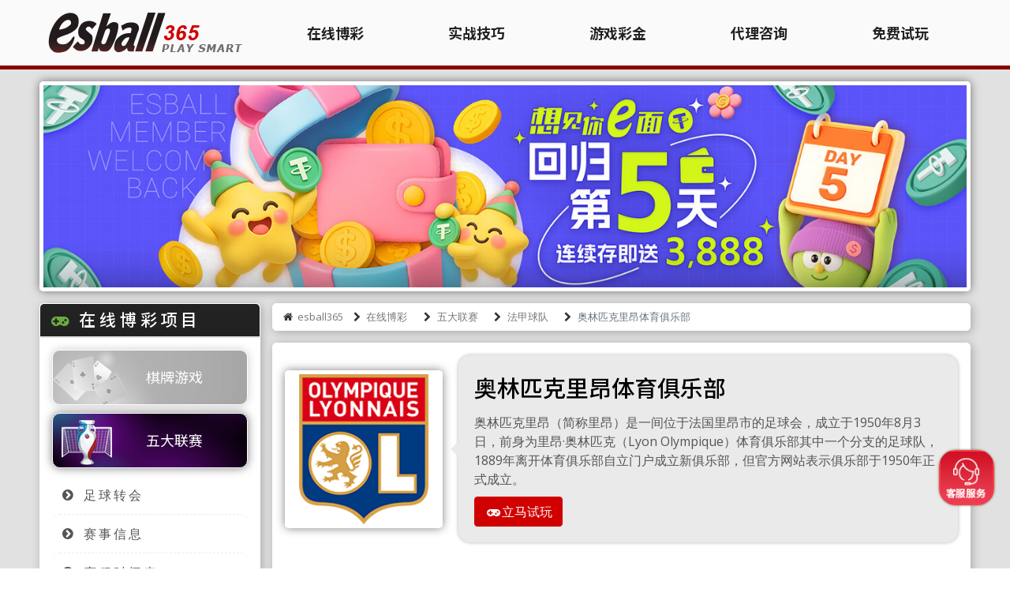

--- FILE ---
content_type: text/html; charset=UTF-8
request_url: https://www.esb365win.com/games/ligue1-team/lyonnais-fc_bet.html
body_size: 8634
content:
<!DOCTYPE html>
<html lang="zh-hans">
	<head>
											<!-- Global site tag (gtag.js) - Google Analytics -->
				<link rel="dns-prefetch" href="https://www.googletagmanager.com/">
				<link rel="preconnect" href="https://www.googletagmanager.com/">
				<script defer async src="https://www.googletagmanager.com/gtag/js?id=G-T9D6Z8KQ7W" type="a3ea6f2bcc8f02996406eab8-text/javascript"></script>
				<script type="a3ea6f2bcc8f02996406eab8-text/javascript">
					window.dataLayer = window.dataLayer || [];
					function gtag(){dataLayer.push(arguments);}
					gtag('js', new Date());
					gtag('config', 'G-T9D6Z8KQ7W');
				</script>
									
		
				<meta charset="utf-8">
		<meta name="viewport" content="width=device-width, initial-scale=1">
		<title>里昂、奥林匹克里昂体育俱乐部 - esball365线上娱乐资讯站</title>
					<meta name="description" content="奥林匹克里昂（简称里昂）是一间位于法国里昂市的足球会，成立于1950年8月3日，前身为里昂·奥林匹克（Lyon Olympique）体育俱乐部其中一个分支的足球队，1889年离开体育俱乐部自立门户成立新俱乐部，但官方网站表示俱乐部于1950年正式成立。">
							<meta name="keywords" content="里昂,奥林匹克里昂体育俱乐部">
		
		<!-- Open Graph Setting -->
					<meta property="og:title" content="里昂、奥林匹克里昂体育俱乐部">
							<meta property="og:type" content="website">
							<meta property="og:url" content="https://www.esb365win.com/games/ligue1-team/lyonnais-fc_bet.html">
							<meta property="og:image" content="https://www.esb365win.com/userfiles/system/esball365-logo-og.png">
							<meta property="og:image:alt" content="里昂、奥林匹克里昂体育俱乐部">
							<meta property="og:site_name" content="esball365线上娱乐资讯站">
							<meta property="og:description" content="奥林匹克里昂（简称里昂）是一间位于法国里昂市的足球会，成立于1950年8月3日，前身为里昂·奥林匹克（Lyon Olympique）体育俱乐部其中一个分支的足球队，1889年离开体育俱乐部自立门户成立新俱乐部，但官方网站表示俱乐部于1950年正式成立。">
		
		<!-- Twitter Share Setting -->
		<meta name="twitter:card" content="summary_large_image">
					<meta name="twitter:title" content="里昂、奥林匹克里昂体育俱乐部">
							<meta name="twitter:description" content="奥林匹克里昂（简称里昂）是一间位于法国里昂市的足球会，成立于1950年8月3日，前身为里昂·奥林匹克（Lyon Olympique）体育俱乐部其中一个分支的足球队，1889年离开体育俱乐部自立门户成立新俱乐部，但官方网站表示俱乐部于1950年正式成立。">
							<meta name="twitter:image" content="https://www.esb365win.com/userfiles/system/esball365-logo-og.png">
							<meta name="twitter:image:alt" content="里昂、奥林匹克里昂体育俱乐部">
		
				<link rel="canonical" href="https://www.esb365win.com/games/ligue1-team/lyonnais-fc_bet.html">
				<link rel="shortcut icon" href="/userfiles/system/favicon.ico" type="image/x-icon">
		<link rel="stylesheet" href="https://www.esb365win.com/css/design-style.css?ver=1763632822">
		<link rel="stylesheet" type="text/css" href="https://www.esb365win.com/css/st.min.css">
		<script src="https://www.esb365win.com/js/jquery-3.6.0.min.js" type="a3ea6f2bcc8f02996406eab8-text/javascript"></script>
		<script type="a3ea6f2bcc8f02996406eab8-text/javascript">
			var is_mobile = false;
			if( /Android|webOS|iPhone|iPad|iPod|BlackBerry|IEMobile|Opera Mini/i.test(navigator.userAgent) )
			{
				is_mobile = true;
			}
		</script>
	</head>
<body>
	<header>
	<div class="lg-d-on" id="nav-phone">
		<nav class="navbar fixed-top navbar-dark">
			<div class="container-fluid">
				<a class="phone-logo" href="https://www.esb365win.com">
					<img class="W20" src="https://www.esb365win.com/userfiles/system/logo2.png" alt="esball365线上娱乐，esball线上娱乐官方、esball在线娱乐bbin授权入口" title="esball365线上娱乐，esball线上娱乐官方、esball在线娱乐bbin授权入口">
				</a>
				<button class="navbar-toggler" type="button" data-bs-toggle="collapse" data-bs-target="#navbarSupportedContent" aria-controls="navbarSupportedContent" aria-expanded="false" aria-label="Toggle navigation"><span class="navbar-toggler-icon"></span></button>
				<div class="collapse navbar-collapse" id="navbarSupportedContent">
					<nav>
						<ul class="navbar-nav">
							<li class="navigation-item">
			<a class="navigation-link active" href="https://www.esb365win.com/games.html" title="在线博彩">在线博彩</a>
		</li>
					<li class="navigation-item">
			<a class="navigation-link " href="https://www.esb365win.com/guide.html" title="实战技巧">实战技巧</a>
		</li>
					<li class="navigation-item">
			<a class="navigation-link " href="https://www.esb365win.com/promo.html" title="游戏彩金">游戏彩金</a>
		</li>
					<li class="navigation-item">
			<a class="navigation-link" href="https://www.esb365win.com/agent.html" title="代理咨询" onClick="if (!window.__cfRLUnblockHandlers) return false; gtag('event', 'TopMenu ',{event_category:'Agent', event_label:'LandingPage'});" data-cf-modified-a3ea6f2bcc8f02996406eab8-="">
			代理咨询
			</a>
		</li>
																							<li class="navigation-item">
							<a class="navigation-link navigation-play" href="https://www.556993.vip?utm_source=esb365win.com&amp;utm_medium=games&amp;utm_campaign=detail_291&amp;utm_content=menu" title="免费试玩" onClick="if (!window.__cfRLUnblockHandlers) return false; gtag('event', 'TopMenu',{event_category:'Esball', event_label:'Free_Play'});" target="_blank" rel="nofollow" data-cf-modified-a3ea6f2bcc8f02996406eab8-="">
								免费试玩
							</a>
						</li>
																					</ul>
					</nav>
				</div>
			</div>
		</nav>
	</div>

	<div class="lg-u-on">
		<div class="L-header-bg">
			<div class="L-container">
				<div id="L-header-row">
					<div class="L-header-col logo">
						<a href="https://www.esb365win.com">
															<p>
									<img src="https://www.esb365win.com/userfiles/system/logo.png" alt="esball365线上娱乐，esball线上娱乐官方、esball在线娱乐bbin授权入口" title="esball365线上娱乐，esball线上娱乐官方、esball在线娱乐bbin授权入口">
								</p>
													</a>
					</div>
					<!----/ col ------------------->
					<nav class="L-header-col nav">
						<ul>
							<li class="navigation-item">
			<a class="navigation-link active" href="https://www.esb365win.com/games.html" title="在线博彩">在线博彩</a>
		</li>
					<li class="navigation-item">
			<a class="navigation-link " href="https://www.esb365win.com/guide.html" title="实战技巧">实战技巧</a>
		</li>
					<li class="navigation-item">
			<a class="navigation-link " href="https://www.esb365win.com/promo.html" title="游戏彩金">游戏彩金</a>
		</li>
					<li class="navigation-item">
			<a class="navigation-link" href="https://www.esb365win.com/agent.html" title="代理咨询" onClick="if (!window.__cfRLUnblockHandlers) return false; gtag('event', 'TopMenu ',{event_category:'Agent', event_label:'LandingPage'});" data-cf-modified-a3ea6f2bcc8f02996406eab8-="">
			代理咨询
			</a>
		</li>
																							<li class="navigation-item">
							<a class="navigation-link navigation-play" href="https://www.556993.vip?utm_source=esb365win.com&amp;utm_medium=games&amp;utm_campaign=detail_291&amp;utm_content=menu" title="免费试玩" onClick="if (!window.__cfRLUnblockHandlers) return false; gtag('event', 'TopMenu',{event_category:'Esball', event_label:'Free_Play'});" target="_blank" rel="nofollow" data-cf-modified-a3ea6f2bcc8f02996406eab8-="">
								免费试玩
							</a>
						</li>
																					</ul>
					</nav>
					<!----/ col ------------------->
				</div>
			</div>
		</div>
	</div>
</header>
			<div class="M-banner top">
	<div class="L-container">
																											<a href="https://www.esb365win.com/promo/news120_bonus.html" onClick="if (!window.__cfRLUnblockHandlers) return false; gtag('event', 'TopBanner', {event_category:'Esball', event_label:'Promo_News120'});" title="想见你e面 回归第5天 连续存即送3888" data-cf-modified-a3ea6f2bcc8f02996406eab8-="">
								<img src="https://www.esb365win.com/userfiles/longbanner/news120_1370.jpg" title="想见你e面 回归第5天 连续存即送3888" alt="想见你e面 回归第5天 连续存即送3888">
							</a>
																					</div>
</div>
		<div class="L-main-bg">
		<div class="L-container">
			<div id="L-main-row" class="colX2 reverse">
				<div class="L-main-col main">
					<main>
													<div class="lg-d-on">
								<div class="M-card ">
									<a class="btn colorbg2 colorF DB RM X2" data-bs-toggle="collapse" href="#collapseExample" role="button" aria-expanded="false" aria-controls="collapseExample">
										<i class="icon-gamepad colorG X4"></i>
										在线博彩项目
										<i class="icon-down-dir"></i>
									</a>
									<div class="collapse" id="collapseExample">
										<div class="P4">
											<div class="M-aside-nav A1">
			<ul>
									<li>
						<a  href="https://www.esb365win.com/games/chess.html" title="棋牌游戏"> 棋牌游戏 </a>
																								</li>
									<li>
						<a class=active href="https://www.esb365win.com/games/5leagues.html" title="五大联赛"> 五大联赛 </a>
																					<dl>
																			<dd>
																							<a  href="https://www.esb365win.com/games/5leagues/soccer-transfer.html" title="足球转会">足球转会 </a>
																					</dd>
																			<dd>
																							<a  href="https://www.esb365win.com/games/5leagues/soccer-events.html" title="赛事信息">赛事信息 </a>
																					</dd>
																			<dd>
																							<a  href="https://www.esb365win.com/games/5leagues/soccer-tournament.html" title="赛程时间表">赛程时间表 </a>
																					</dd>
																			<dd>
																							<a  href="https://www.esb365win.com/games/5leagues/uefa-champions.html" title="欧冠杯竞猜">欧冠杯竞猜 </a>
																					</dd>
																			<dd>
																							<a  href="https://www.esb365win.com/games/5leagues/ligue1.html" title="法甲竞猜">法甲竞猜 </a>
																					</dd>
																			<dd>
																							<a  href="https://www.esb365win.com/games/5leagues/bundesliga.html" title="德甲竞猜">德甲竞猜 </a>
																					</dd>
																			<dd>
																							<a  href="https://www.esb365win.com/games/5leagues/premier.html" title="英超竞猜">英超竞猜 </a>
																					</dd>
																			<dd>
																							<a  href="https://www.esb365win.com/games/5leagues/la-liga.html" title="西甲竞猜">西甲竞猜 </a>
																					</dd>
																			<dd>
																							<a  href="https://www.esb365win.com/games/5leagues/serie-a.html" title="意甲竞猜">意甲竞猜 </a>
																					</dd>
																			<dd>
																							<a  href="https://www.esb365win.com/games/5leagues/premier-team.html" title="英超球队">英超球队 </a>
																					</dd>
																			<dd>
																							<a  href="https://www.esb365win.com/games/5leagues/laliga-team.html" title="西甲球队">西甲球队 </a>
																					</dd>
																			<dd>
																							<a  href="https://www.esb365win.com/games/5leagues/lega-seriea-team.html" title="意甲球队">意甲球队 </a>
																					</dd>
																			<dd>
																							<a  href="https://www.esb365win.com/games/5leagues/bundesliga-team.html" title="德甲球队">德甲球队 </a>
																					</dd>
																			<dd>
																							<a class=active href="https://www.esb365win.com/games/5leagues/ligue1-team.html" title="法甲球队">法甲球队 </a>
																					</dd>
																	</dl>
																		</li>
									<li>
						<a  href="https://www.esb365win.com/games/slots.html" title="电子游艺"> 电子游艺 </a>
																								</li>
									<li>
						<a  href="https://www.esb365win.com/games/worldcup.html" title="世界杯赛事"> 世界杯赛事 </a>
																								</li>
									<li>
						<a  href="https://www.esb365win.com/games/casino.html" title="其它游戏"> 其它游戏 </a>
																								</li>
							</ul>
		</div>
										</div>
									</div>
								</div>
								<div class="M-card-m-t"></div>
							</div>
																			<div class="M-card">
	<nav class="M-breadcrumb" aria-label="breadcrumb">
		<ol class="breadcrumb">
			<li class="breadcrumb-item">
				<a href="https://www.esb365win.com">
					<i class="icon icon-home"></i>
					esball365
				</a>
			</li>
							<li class="breadcrumb-item " aria-current="page">
					<i class="icon icon-right-open"></i>
											<a href="https://www.esb365win.com/games.html"> 在线博彩 </a>
									</li>
									<li class="breadcrumb-item " aria-current="page">
						<i class="icon icon-right-open"></i>
													<a href="https://www.esb365win.com/games/5leagues.html"> 五大联赛 </a>
											</li>
													<li class="breadcrumb-item " aria-current="page">
						<i class="icon icon-right-open"></i>
													<a href="https://www.esb365win.com/games/5leagues/ligue1-team.html"> 法甲球队 </a>
											</li>
													<li class="breadcrumb-item active" aria-current="page">
						<i class="icon icon-right-open"></i>
						奥林匹克里昂体育俱乐部
					</li>
									</ol>
	</nav>
</div>
																			<div class="M-card">
								<!-- <div class="M-card-title title-D" style="background-color: #400057 ;">
									<h1 class="title">
										<img src="https://www.esb365win.com/userfiles/games/gamesmall227.png" alt="五大联赛" title="五大联赛">
										五大联赛
																					<small>Big Five European Football Leagues</small>
																			</h1>
								</div> -->

								<article id="games-detail" class="M-card-body">
									<div class="games-info">
										<div class="games-info-img">
																							<img src="https://www.esb365win.com/userfiles/games/5leagues/ligue1/team/ligue1-lyon.png" alt="奥林匹克里昂体育俱乐部" title="奥林匹克里昂体育俱乐部">
																					</div>
										<div class="games-info-text">
																							<h1 class="title">奥林匹克里昂体育俱乐部 </h1>
																																		<p>奥林匹克里昂（简称里昂）是一间位于法国里昂市的足球会，成立于1950年8月3日，前身为里昂·奥林匹克（Lyon Olympique）体育俱乐部其中一个分支的足球队，1889年离开体育俱乐部自立门户成立新俱乐部，但官方网站表示俱乐部于1950年正式成立。</p>
																																																																												<a class="btn btn-primary MT2" title="奥林匹克里昂体育俱乐部" href="https://www.556993.vip?utm_source=esb365win.com&amp;utm_medium=games&amp;utm_campaign=detail_291&amp;utm_content=content_cta_button" role="button" onClick="if (!window.__cfRLUnblockHandlers) return false; gtag('event', 'Content_CTA_Button', {event_category:'Esball', event_label:'Ligue1_Team'});" target="_blank" rel="nofollow" data-cf-modified-a3ea6f2bcc8f02996406eab8-=""> <i class=" icon-gamepad"></i>立马试玩</a>
																																																												</div>
									</div>

									<div class="games-content">
										<div class="sort-title">
											<p><i class="icon icon-down-open"></i> 里昂游戏介绍</p>
										</div>
																															<div class="text-editor">
												<p>奥林匹克里昂（Olympique lyonnais，简称：OL及Lyon，中文简称里昂）是一间位于法国东南部罗纳-阿尔卑斯区的里昂市的足球会，成立于1950年8月3日，前身为里昂&middot;奥林匹克（Lyon Olympique）体育俱乐部其中一个分支的足球队，1889年离开体育俱乐部自立门户成立新俱乐部，但官方网站表示俱乐部于1950年正式成立。现时在法国甲级足球联赛比赛，俱乐部同时设立男子及女子足球队。</p>

<p>里昂是首届法国甲级足球联赛成员之一，可惜名列第十五位而降落乙组，1951年以乙级联赛冠军获得创会后首次锦标。球队在法国足球史上没有取得辉煌成绩，比较优异的算是六十年代曾闯入欧洲杯赛冠军杯四强，及3度晋身法国杯决赛并2次成功获冠。</p>

<p>2007年4月21日，联赛次名土鲁斯二比三不敌雷恩，令处于榜首的里昂领先次席多达17分距离，里昂因此提前六轮联赛庆祝俱乐部连续第六年夺得联赛冠军，亦是欧洲五大联赛（英格兰、德国、西班牙、义大利及法国）历史上首支联赛六连冠队伍[2]。在2007-08年球季，里昂再一次成功卫冕联赛锦标，达成七连霸伟业。不过在2008-09赛季，里昂排名法甲第三位，联赛冠军被波尔多所获得。</p>
																									<hr>
													<p>还在找靠谱的在线体育投注平台有哪些吗？16年老牌【<a onclick="if (!window.__cfRLUnblockHandlers) return false; gtag('event', 'CTA',{event_category:'Esball', event_label:'Content_BottomLink'});" href="https://www.bms66.com" rel="nofollow" target="_blank" title="esball在线娱乐免费试玩" data-cf-modified-a3ea6f2bcc8f02996406eab8-=""><span style="color:#e74c3c;">esball在线娱乐城</span></a>】提供最多国内知名的体育投注平台，sb沙巴体育投注、波音体育投注、皇冠体育投注及BB体育投注应有尽有！不管您喜欢足球竞猜中的足球滚球大小球、让分或是NBA足球竞猜中的篮球大小分、滚球独赢等玩法，【<a href="https://www.bms66.com" onclick="if (!window.__cfRLUnblockHandlers) return false; gtag('event', 'CTA',{event_category:'Esball', event_label:'Content_BottomLink'});" rel="nofollow" target="_blank" title="esball在线娱乐免费试玩" data-cf-modified-a3ea6f2bcc8f02996406eab8-=""><span style="color:#e74c3c;">esball在线娱乐城</span></a>】都能满足您。</p>
																							</div>
																				<div class="DB TC PH2 BDB">
											<a class="btn btn-lg btn-secondary " href="https://www.esb365win.com/games/5leagues/ligue1-team.html" role="button"> <i class=" icon-reply"></i> 回列表页</a>
																																																																	<a class="btn btn-lg btn-primary " title="奥林匹克里昂体育俱乐部" href="https://www.556993.vip?utm_source=esb365win.com&amp;utm_medium=games&amp;utm_campaign=detail_291&amp;utm_content=content_cta_button" role="button" onClick="if (!window.__cfRLUnblockHandlers) return false; gtag('event', 'Content_CTA_Button', {event_category:'Esball', event_label:'Ligue1_Team'});" target="_blank" rel="nofollow" data-cf-modified-a3ea6f2bcc8f02996406eab8-=""> <i class=" icon-gamepad"></i>立马试玩</a>
																																																												</div>
									</div>
																			<div class="games-content">
											<div class="sort-title">
												<p><i class="icon icon-down-open "></i> 相关游戏</p>
											</div>
											<div class="M-list-img-text PT4">
												<div class="row cover">
																											<div class="col-4 col-lg-3 col-xl-2">
															<figure>
																<a href="https://www.esb365win.com/games/ligue1-team/lille-fc_bet.html">
																																			<img src="https://www.esb365win.com/userfiles/games/5leagues/ligue1/team/ligue1-lille.png" alt="里尔足球俱乐部" title="里尔足球俱乐部">
																																	</a>
																<figcaption>
																	<a href="https://www.esb365win.com/games/ligue1-team/lille-fc_bet.html">
										 																		 									里尔
										 																		 							</a>
										 						</figcaption>
															</figure>
														</div>
														<!----row----->
																											<div class="col-4 col-lg-3 col-xl-2">
															<figure>
																<a href="https://www.esb365win.com/games/ligue1-team/nantes-fc_bet.html">
																																			<img src="https://www.esb365win.com/userfiles/games/5leagues/ligue1/team/ligue1-nantes.png" alt="南特足球会" title="南特足球会">
																																	</a>
																<figcaption>
																	<a href="https://www.esb365win.com/games/ligue1-team/nantes-fc_bet.html">
										 																		 									南特
										 																		 							</a>
										 						</figcaption>
															</figure>
														</div>
														<!----row----->
																											<div class="col-4 col-lg-3 col-xl-2">
															<figure>
																<a href="https://www.esb365win.com/games/ligue1-team/brestois-fc_bet.html">
																																			<img src="https://www.esb365win.com/userfiles/games/5leagues/ligue1/team/ligue1-stade-brestois.png" alt="布雷斯特足球俱乐部" title="布雷斯特足球俱乐部">
																																	</a>
																<figcaption>
																	<a href="https://www.esb365win.com/games/ligue1-team/brestois-fc_bet.html">
										 																		 									布雷斯特
										 																		 							</a>
										 						</figcaption>
															</figure>
														</div>
														<!----row----->
																											<div class="col-4 col-lg-3 col-xl-2">
															<figure>
																<a href="https://www.esb365win.com/games/ligue1-team/angers-fc_bet.html">
																																			<img src="https://www.esb365win.com/userfiles/games/5leagues/ligue1/team/ligue1-angers.png" alt="安格斯足球俱乐部" title="安格斯足球俱乐部">
																																	</a>
																<figcaption>
																	<a href="https://www.esb365win.com/games/ligue1-team/angers-fc_bet.html">
										 																		 									安格斯
										 																		 							</a>
										 						</figcaption>
															</figure>
														</div>
														<!----row----->
																											<div class="col-4 col-lg-3 col-xl-2">
															<figure>
																<a href="https://www.esb365win.com/games/ligue1-team/metz-fc_bet.html">
																																			<img src="https://www.esb365win.com/userfiles/games/5leagues/ligue1/team/ligue1-metz.png" alt="梅斯足球俱乐部" title="梅斯足球俱乐部">
																																	</a>
																<figcaption>
																	<a href="https://www.esb365win.com/games/ligue1-team/metz-fc_bet.html">
										 																		 									梅斯
										 																		 							</a>
										 						</figcaption>
															</figure>
														</div>
														<!----row----->
																											<div class="col-4 col-lg-3 col-xl-2">
															<figure>
																<a href="https://www.esb365win.com/games/ligue1-team/paris-saint-germain-fc_bet.html">
																																			<img src="https://www.esb365win.com/userfiles/games/5leagues/ligue1/team/ligue1-paris-saint-germain.png" alt="巴黎圣日耳曼足球俱乐部" title="巴黎圣日耳曼足球俱乐部">
																																	</a>
																<figcaption>
																	<a href="https://www.esb365win.com/games/ligue1-team/paris-saint-germain-fc_bet.html">
										 																		 									巴黎圣日耳曼
										 																		 							</a>
										 						</figcaption>
															</figure>
														</div>
														<!----row----->
																											<div class="col-4 col-lg-3 col-xl-2">
															<figure>
																<a href="https://www.esb365win.com/games/ligue1-team/toulouse-fc_bet.html">
																																			<img src="https://www.esb365win.com/userfiles/games/5leagues/ligue1/team/ligue1-toulouse.png" alt="图卢兹足球俱乐部" title="图卢兹足球俱乐部">
																																	</a>
																<figcaption>
																	<a href="https://www.esb365win.com/games/ligue1-team/toulouse-fc_bet.html">
										 																		 									图卢兹
										 																		 							</a>
										 						</figcaption>
															</figure>
														</div>
														<!----row----->
																											<div class="col-4 col-lg-3 col-xl-2">
															<figure>
																<a href="https://www.esb365win.com/games/ligue1-team/montpellier-fc_bet.html">
																																			<img src="https://www.esb365win.com/userfiles/games/5leagues/ligue1/team/ligue1-montpellier.png" alt="蒙彼利埃体育俱乐部" title="蒙彼利埃体育俱乐部">
																																	</a>
																<figcaption>
																	<a href="https://www.esb365win.com/games/ligue1-team/montpellier-fc_bet.html">
										 																		 									蒙彼利埃
										 																		 							</a>
										 						</figcaption>
															</figure>
														</div>
														<!----row----->
																											<div class="col-4 col-lg-3 col-xl-2">
															<figure>
																<a href="https://www.esb365win.com/games/ligue1-team/dijon-fc_bet.html">
																																			<img src="https://www.esb365win.com/userfiles/games/5leagues/ligue1/team/ligue1-dijon.png" alt="第戎足球俱乐部" title="第戎足球俱乐部">
																																	</a>
																<figcaption>
																	<a href="https://www.esb365win.com/games/ligue1-team/dijon-fc_bet.html">
										 																		 									第戎
										 																		 							</a>
										 						</figcaption>
															</figure>
														</div>
														<!----row----->
																											<div class="col-4 col-lg-3 col-xl-2">
															<figure>
																<a href="https://www.esb365win.com/games/ligue1-team/marseille-fc_bet.html">
																																			<img src="https://www.esb365win.com/userfiles/games/5leagues/ligue1/team/ligue1-marseille.png" alt="马赛奥林匹克足球俱乐部" title="马赛奥林匹克足球俱乐部">
																																	</a>
																<figcaption>
																	<a href="https://www.esb365win.com/games/ligue1-team/marseille-fc_bet.html">
										 																		 									马赛
										 																		 							</a>
										 						</figcaption>
															</figure>
														</div>
														<!----row----->
																											<div class="col-4 col-lg-3 col-xl-2">
															<figure>
																<a href="https://www.esb365win.com/games/ligue1-team/nice-fc_bet.html">
																																			<img src="https://www.esb365win.com/userfiles/games/5leagues/ligue1/team/ligue1-nice.png" alt="尼斯足球俱乐部" title="尼斯足球俱乐部">
																																	</a>
																<figcaption>
																	<a href="https://www.esb365win.com/games/ligue1-team/nice-fc_bet.html">
										 																		 									尼斯
										 																		 							</a>
										 						</figcaption>
															</figure>
														</div>
														<!----row----->
																											<div class="col-4 col-lg-3 col-xl-2">
															<figure>
																<a href="https://www.esb365win.com/games/ligue1-team/strasbourg-fc_bet.html">
																																			<img src="https://www.esb365win.com/userfiles/games/5leagues/ligue1/team/ligue1-strasbourg.png" alt="斯特拉斯堡足球俱乐部" title="斯特拉斯堡足球俱乐部">
																																	</a>
																<figcaption>
																	<a href="https://www.esb365win.com/games/ligue1-team/strasbourg-fc_bet.html">
										 																		 									斯特拉斯堡
										 																		 							</a>
										 						</figcaption>
															</figure>
														</div>
														<!----row----->
																									</div>
											</div>
										</div>
																	</article>
							</div>
							<!--/M-card-->
											</main>
				</div>
				<!----/ L-main-col main------------------->
				<div class="L-main-col aside left">
											<aside class="M-card lg-d-off">
	<div class="M-card-title title-B">
		<h3 class="title">
			<i class="icon-gamepad colorG MR2"></i>在线博彩项目
		</h3>
	</div>
	<div class="M-card-body">
		<div class="game-menu">
			<ul>
														<li>
						<a class="" style="background-image: url(/userfiles/games/game0btn003.jpg)" href="https://www.esb365win.com/games/chess.html" title="棋牌游戏"><span>棋牌游戏</span></a>
																								</li>
														<li>
						<a class=" active" style="background-image: url(/userfiles/games/game0btn002.jpg)" href="https://www.esb365win.com/games/5leagues.html" title="五大联赛"><span>五大联赛</span></a>
																					<dl>
																			<dd>
																							<a href="https://www.esb365win.com/games/5leagues/soccer-transfer.html"  title="足球转会">
													<i class=" icon-angle-circled-right"></i> 足球转会 
												</a>
																					</dd>
																			<dd>
																							<a href="https://www.esb365win.com/games/5leagues/soccer-events.html"  title="赛事信息">
													<i class=" icon-angle-circled-right"></i> 赛事信息 
												</a>
																					</dd>
																			<dd>
																							<a href="https://www.esb365win.com/games/5leagues/soccer-tournament.html"  title="赛程时间表">
													<i class=" icon-angle-circled-right"></i> 赛程时间表 
												</a>
																					</dd>
																			<dd>
																							<a href="https://www.esb365win.com/games/5leagues/uefa-champions.html"  title="欧冠杯竞猜">
													<i class=" icon-angle-circled-right"></i> 欧冠杯竞猜 
												</a>
																					</dd>
																			<dd>
																							<a href="https://www.esb365win.com/games/5leagues/ligue1.html"  title="法甲竞猜">
													<i class=" icon-angle-circled-right"></i> 法甲竞猜 
												</a>
																					</dd>
																			<dd>
																							<a href="https://www.esb365win.com/games/5leagues/bundesliga.html"  title="德甲竞猜">
													<i class=" icon-angle-circled-right"></i> 德甲竞猜 
												</a>
																					</dd>
																			<dd>
																							<a href="https://www.esb365win.com/games/5leagues/premier.html"  title="英超竞猜">
													<i class=" icon-angle-circled-right"></i> 英超竞猜 
												</a>
																					</dd>
																			<dd>
																							<a href="https://www.esb365win.com/games/5leagues/la-liga.html"  title="西甲竞猜">
													<i class=" icon-angle-circled-right"></i> 西甲竞猜 
												</a>
																					</dd>
																			<dd>
																							<a href="https://www.esb365win.com/games/5leagues/serie-a.html"  title="意甲竞猜">
													<i class=" icon-angle-circled-right"></i> 意甲竞猜 
												</a>
																					</dd>
																			<dd>
																							<a href="https://www.esb365win.com/games/5leagues/premier-team.html"  title="英超球队">
													<i class=" icon-angle-circled-right"></i> 英超球队 
												</a>
																					</dd>
																			<dd>
																							<a href="https://www.esb365win.com/games/5leagues/laliga-team.html"  title="西甲球队">
													<i class=" icon-angle-circled-right"></i> 西甲球队 
												</a>
																					</dd>
																			<dd>
																							<a href="https://www.esb365win.com/games/5leagues/lega-seriea-team.html"  title="意甲球队">
													<i class=" icon-angle-circled-right"></i> 意甲球队 
												</a>
																					</dd>
																			<dd>
																							<a href="https://www.esb365win.com/games/5leagues/bundesliga-team.html"  title="德甲球队">
													<i class=" icon-angle-circled-right"></i> 德甲球队 
												</a>
																					</dd>
																			<dd>
																							<a href="https://www.esb365win.com/games/5leagues/ligue1-team.html" class=active title="法甲球队">
													<i class=" icon-angle-circled-right"></i> 法甲球队 
												</a>
																					</dd>
																	</dl>
																		</li>
														<li>
						<a class="" style="background-image: url(/userfiles/games/game0btn005.jpg)" href="https://www.esb365win.com/games/slots.html" title="电子游艺"><span>电子游艺</span></a>
																								</li>
														<li>
						<a class="" style="background-image: url(/userfiles/games/game0btn001.jpg)" href="https://www.esb365win.com/games/worldcup.html" title="世界杯赛事"><span>世界杯赛事</span></a>
																								</li>
														<li>
						<a class="" style="background-image: url(/userfiles/games/game0btn004.jpg)" href="https://www.esb365win.com/games/casino.html" title="其它游戏"><span>其它游戏</span></a>
																								</li>
							</ul>
		</div>
	</div>
</aside>																															<aside class="M-card">
		<div class="M-card-title title-B">
			<a href="https://www.esb365win.com/promo.html">
				<h3 class="title"><i class=" icon-gift colorR MR2"></i>相关优惠活动</h3>
			</a>
		</div>
		<div class="M-card-body">
			<div class="M-aside-nav A3">
				<ul>
											<li>
							<a href="https://www.esb365win.com/promo/news97_bonus.html" title="PG电子&amp;BB电子，幸运注单百倍丰收等你拿！最高可达300倍！">
																<b>PG电子&amp;BB电子，幸运注单百倍丰收等你拿！最高可达300倍！</b>
							</a>
						</li>
											<li>
							<a href="https://www.esb365win.com/promo/news110_bonus.html" title="周周棋聚乐，狂撒奖金88,888元等你来拿">
																<b>周周棋聚乐，狂撒奖金88,888元等你来拿</b>
							</a>
						</li>
											<li>
							<a href="https://www.esb365win.com/promo/news114_bonus.html" title="【视讯活动2】至尊赌神视讯宠粉,周周连线拿奖金">
																<b>【视讯活动2】至尊赌神视讯宠粉,周周连线拿奖金</b>
							</a>
						</li>
											<li>
							<a href="https://www.esb365win.com/promo/news108_bonus.html" title="电子黄金周六，存款3次领豪礼，领取奖金18,888元">
																<b>电子黄金周六，存款3次领豪礼，领取奖金18,888元</b>
							</a>
						</li>
											<li>
							<a href="https://www.esb365win.com/promo/news118_bonus.html" title="想见你e面 USDT电子钱包1988欢迎回归">
																<b>想见你e面 USDT电子钱包1988欢迎回归</b>
							</a>
						</li>
											<li>
							<a href="https://www.esb365win.com/promo/news88_bonus.html" title="新会员盛大招募专属7大豪礼，娱乐城送彩金完整攻略">
																<b>新会员盛大招募专属7大豪礼，娱乐城送彩金完整攻略</b>
							</a>
						</li>
											<li>
							<a href="https://www.esb365win.com/promo/news116_bonus.html" title="【视讯活动4】至尊赌神,视讯VIP10万入会">
																<b>【视讯活动4】至尊赌神,视讯VIP10万入会</b>
							</a>
						</li>
											<li>
							<a href="https://www.esb365win.com/promo/news113_bonus.html" title="【视讯活动1】至尊赌神,拼积分月奖加码100%">
																<b>【视讯活动1】至尊赌神,拼积分月奖加码100%</b>
							</a>
						</li>
											<li>
							<a href="https://www.esb365win.com/promo/news117_bonus.html" title="【视讯活动5】至尊赌神,VIP等级周周抽58,888">
																<b>【视讯活动5】至尊赌神,VIP等级周周抽58,888</b>
							</a>
						</li>
											<li>
							<a href="https://www.esb365win.com/promo/news91_bonus.html" title="【新会员专属豪礼1】新手专属红包周周抽，奖金无上限">
																<b>【新会员专属豪礼1】新手专属红包周周抽，奖金无上限</b>
							</a>
						</li>
									</ul>
			</div>
		</div>
	</aside>
																																							<aside class="M-card">
		<div class="M-card-title title-B">
			<a href="https://www.esb365win.com/guide.html">
				<h3 class="title"><i class=" icon-file-pdf colorY"></i>相关文章专题</h3>
			</a>
		</div>
		<div class="M-card-body">
			<div class="M-aside-nav A3">
				<ul>
											<li>
							<a href="https://www.esb365win.com/guide/gaming/article21.html" title="超燃人气运动类漫画，你喜欢哪一部呢?">
																<b>超燃人气运动类漫画，你喜欢哪一部呢?</b>
							</a>
						</li>
											<li>
							<a href="https://www.esb365win.com/guide/industry/article26.html" title="2022年最好用的区块链钱包，顶级加密货币钱包有哪些">
																<b>2022年最好用的区块链钱包，顶级加密货币钱包有哪些</b>
							</a>
						</li>
									</ul>
			</div>
		</div>
	</aside>
																																							<div class="M-card-m-t"></div>
<div class="row ">
						<div class="col-6 col-lg-12">
				<div class="M-card">
					<div class="M-banner">
																																								<a href="https://www.556993.vip?utm_source=esb365win.com&amp;utm_medium=games&amp;utm_campaign=detail_291&amp;utm_content=shortbanner" onClick="if (!window.__cfRLUnblockHandlers) return false; gtag('event', 'LeftBanner', {event_category:'Esball', event_label:'Deposit500_Get68'});" target="_blank" rel="nofollow" title="注册送新人大礼包送8384元，独家存送点我申请" data-cf-modified-a3ea6f2bcc8f02996406eab8-="">
											<img src="https://www.esb365win.com/userfiles/shortbanner/exclusive.png" title="注册送新人大礼包送8384元，独家存送点我申请" alt="注册送新人大礼包送8384元，独家存送点我申请">
										</a>
																																			</div>
				</div>
			</div>
			</div>
<!----row----->
<div class="M-card-m-t"></div>
																						</div>
				<!----/ L-main-col aside left------------------->
			</div>
			<!--/L-main-row-->
		</div>
		<!--/L-container"-->
	</div>
	<!--/L-main-bg-->
	<footer class="L-footer-bg">
	<div class="L-container">
		<div id="L-footer-row">
			<div class="L-footer-col logo">
				<img src="https://www.esb365win.com/userfiles/system/logo2.png" alt="esball365线上娱乐，esball线上娱乐官方、esball在线娱乐bbin授权入口" title="esball365线上娱乐，esball线上娱乐官方、esball在线娱乐bbin授权入口">
				<div class="copyright">
					<p>Copyright © esball all rights reserved.</p>
				</div>
			</div>
			<!----/ col ------------------->
			<div class="L-footer-col information">
				<article>
					<h2>esball365线上娱乐</h2>
					<p><strong>五大视讯平台</strong>【BB视讯/eBet视讯/XBB视讯/完美视讯/BBB区块链】</p>

<p><strong>八大棋牌平台</strong>【易游棋牌/FG棋牌/MT棋牌/ACE棋牌/幸运棋牌/KY开元棋牌/KX凯旋棋牌/BB棋牌】</p>

<p><strong>十大电子平台</strong>【BB电子/<a href="https://www.esball365.com" target="_blank" title="PG电子官方网站游戏介绍">PG官方电子</a>/XBB电子/Gti电子/AW电子/易游电子/MT电子/ACE电子/PS电子/TP电子/EG电子】</p>

<p><strong>四大体育平台</strong>【NEWBB体育/波音体育/皇冠体育/BB新体育】</p>

<p>为了给予玩家更丰富的游戏体验，更分享丰富的电子游艺与扑克牌游戏规则和玩法，详尽的国内外体育赛事竟猜规则、预测推荐与技巧分享。</p>

<p><strong>esball线上娱乐</strong>是BBIN网页游戏业者推出的给力游戏平台，在两岸三地拥有最专业的技术团队和顶尖人才，为玩家开发最新线上游戏技术，</p>

<p>并采用国际协力厂商系统独立测试，用最高的标准来认证我们的产品规格的公信力，保证游戏绝对公平公正。</p>
				</article>
			</div>
			<!----/ col ------------------->
			<div class="L-footer-col link">
				<article>
					<h2>
						<a href="https://www.esb365win.com/sitemap.html" title="网站导览">网站导览</a>
					</h2>
					<ul>
													<li>
								<a class="navigation-item" href="https://www.esb365win.com/about.html">
									esball品牌
								</a>
							</li>
																		<li class="navigation-item">
			<a class="navigation-link active" href="https://www.esb365win.com/games.html" title="在线博彩">在线博彩</a>
		</li>
					<li class="navigation-item">
			<a class="navigation-link " href="https://www.esb365win.com/guide.html" title="实战技巧">实战技巧</a>
		</li>
					<li class="navigation-item">
			<a class="navigation-link " href="https://www.esb365win.com/promo.html" title="游戏彩金">游戏彩金</a>
		</li>
					<li class="navigation-item">
			<a class="navigation-link" href="https://www.esb365win.com/agent.html" title="代理咨询" onClick="if (!window.__cfRLUnblockHandlers) return false; gtag('event', 'TopMenu ',{event_category:'Agent', event_label:'LandingPage'});" data-cf-modified-a3ea6f2bcc8f02996406eab8-="">
			代理咨询
			</a>
		</li>
																							<li class="navigation-item">
							<a class="navigation-link navigation-play" href="https://www.556993.vip?utm_source=esb365win.com&amp;utm_medium=games&amp;utm_campaign=detail_291&amp;utm_content=menu" title="免费试玩" onClick="if (!window.__cfRLUnblockHandlers) return false; gtag('event', 'TopMenu',{event_category:'Esball', event_label:'Free_Play'});" target="_blank" rel="nofollow" data-cf-modified-a3ea6f2bcc8f02996406eab8-="">
								免费试玩
							</a>
						</li>
																				</ul>
				</article>
			</div>
			<!----/ col ------------------->
		</div>
	</div>
</footer>


<!--====== Line Icons CSS ======-->
	<link rel="stylesheet" href="https://www.esb365win.com/agent/assets/css/LineIcons.css">

<!-- <div class="zitafixed-btn"> -->
	<div class="social-info">
	
						<div>
				<a href='https://t2yykqjcvr.3uirwily.com/3b583bd5f8d239b2a4jkfle-kelibd5e802b93234dfbd6b3b4b144e205f4b8395e6ffaa6c6497079cdca5fe23459' target="_blank" onClick="if (!window.__cfRLUnblockHandlers) return false; gtag('event', 'FloatRight', {event_category:'24hService', event_label:'LiveHelper'});" data-cf-modified-a3ea6f2bcc8f02996406eab8-="">
					<img class="social-hover2" src="/userfiles/system/live-helper-icon.png" alt="在线客服" title="在线客服">
				</a>
			</div>
				</div>
	<a href="#" class="back-to-top"><i class="lni lni-chevron-up"></i></a>

	<!-- <a href="#" id="topbtn" class="btn-fixedstyle"><i class="icon icon-up-open"></i></a> -->
<!-- </div> -->




	<!--====== Slick js ======-->
	<script src="https://www.esb365win.com/agent/assets/js/slick.min.js" type="a3ea6f2bcc8f02996406eab8-text/javascript"></script>

	<!--====== Magnific Popup js ======-->
	<script src="https://www.esb365win.com/agent/assets/js/jquery.magnific-popup.min.js" type="a3ea6f2bcc8f02996406eab8-text/javascript"></script>


	<!--====== Isotope js ======-->
	<script src="https://www.esb365win.com/agent/assets/js/imagesloaded.pkgd.min.js" type="a3ea6f2bcc8f02996406eab8-text/javascript"></script>

	<!--====== Main js ======-->
	<script src="https://www.esb365win.com/js/_J-topbtn.js" type="a3ea6f2bcc8f02996406eab8-text/javascript"></script>

<script src="https://www.esb365win.com/js/_J-marquee.js" type="a3ea6f2bcc8f02996406eab8-text/javascript"></script>
<script src="https://www.esb365win.com/js/bootstrap.bundle.min.js" type="a3ea6f2bcc8f02996406eab8-text/javascript"></script>

<script src="/cdn-cgi/scripts/7d0fa10a/cloudflare-static/rocket-loader.min.js" data-cf-settings="a3ea6f2bcc8f02996406eab8-|49" defer></script><script defer src="https://static.cloudflareinsights.com/beacon.min.js/vcd15cbe7772f49c399c6a5babf22c1241717689176015" integrity="sha512-ZpsOmlRQV6y907TI0dKBHq9Md29nnaEIPlkf84rnaERnq6zvWvPUqr2ft8M1aS28oN72PdrCzSjY4U6VaAw1EQ==" data-cf-beacon='{"version":"2024.11.0","token":"cba9d6a3b56b47d99d0de73e6e16dbd9","r":1,"server_timing":{"name":{"cfCacheStatus":true,"cfEdge":true,"cfExtPri":true,"cfL4":true,"cfOrigin":true,"cfSpeedBrain":true},"location_startswith":null}}' crossorigin="anonymous"></script>
</body>

<!-- BreadcrumbList -->
<script type="application/ld+json">
{
	"@context": "https://schema.org",
	"@type": "BreadcrumbList",
	"itemListElement": [
			{
			"@type": "ListItem",
			"position": 1,
			"name": "首页",
			"item": "https://www.esb365win.com"
		},
			{
			"@type": "ListItem",
			"position": 2,
			"name": "线上娱乐",
			"item": "https://www.esb365win.com/games.html"
		},
			{
			"@type": "ListItem",
			"position": 3,
			"name": "五大联赛",
			"item": "https://www.esb365win.com/games/5leagues.html"
		},
			{
			"@type": "ListItem",
			"position": 4,
			"name": "法甲球队",
			"item": "https://www.esb365win.com/games/5leagues/ligue1-team.html"
		}
		]
}
</script>
<!-- Schema -->
<script type="application/ld+json">
{
	"@context": "https://schema.org",
	"@type": "Article",
	"mainEntityOfPage":
	{
		"@type": "WebPage",
		"@id": "https://www.esb365win.com/games/ligue1-team/lyonnais-fc_bet.html"
	},
	"headline": "奥林匹克里昂体育俱乐部",
	"image": "https://www.esb365win.com/userfiles/games/5leagues/ligue1/team/ligue1-lyon.png",
	"author":
	{
		"@type": "Organization",
		"name": "esball提供线上体育娱乐、线上棋牌娱乐及免费送彩金"
	},
	"publisher":
	{
		"@type": "Organization",
		"name": "esball提供线上体育娱乐、线上棋牌娱乐及免费送彩金",
		"logo":
		{
			"@type": "ImageObject",
			"url": "https://www.esb365win.com/userfiles/system/logo.png"
		}
	},
	"datePublished": "2022-02-24T01:25:31+0800",
	"dateModified": "2022-05-19T16:00:03+0800"
}
</script>
</html>


--- FILE ---
content_type: text/css
request_url: https://www.esb365win.com/css/design-style.css?ver=1763632822
body_size: 49990
content:
@charset "UTF-8";
/*!
 * Bootstrap v5.1.0 (https://getbootstrap.com/)
 * Copyright 2011-2021 The Bootstrap Authors
 * Copyright 2011-2021 Twitter, Inc.
 * Licensed under MIT (https://github.com/twbs/bootstrap/blob/main/LICENSE)
 */
@import 'https://fonts.googleapis.com/css2?family=Open+Sans:wght@300;400;600;700;800&display=swap';
@import 'https://fonts.googleapis.com/css2?family=Noto+Sans+SC:wght@100;300;400;500;700;900&display=swap';
@import url(font-icon/css/fontello.css);

:root {
  --bs-blue: #0d6efd;
  --bs-indigo: #6610f2;
  --bs-purple: #6f42c1;
  --bs-pink: #d63384;
  --bs-red: #dc3545;
  --bs-orange: #fd7e14;
  --bs-yellow: #ffc107;
  --bs-green: #198754;
  --bs-teal: #20c997;
  --bs-cyan: #0dcaf0;
  --bs-white: #fff;
  --bs-gray: #6c757d;
  --bs-gray-dark: #343a40;
  --bs-gray-100: #f8f9fa;
  --bs-gray-200: #e9ecef;
  --bs-gray-300: #dee2e6;
  --bs-gray-400: #ced4da;
  --bs-gray-500: #adb5bd;
  --bs-gray-600: #6c757d;
  --bs-gray-700: #495057;
  --bs-gray-800: #343a40;
  --bs-gray-900: #212529;
  --bs-primary: #D00000;
  --bs-secondary: #585858;
  --bs-success: #198754;
  --bs-info: #00a7ff;
  --bs-warning: #ffd33f;
  --bs-danger: #dc3545;
  --bs-light: #eee;
  --bs-dark: #ddd;
  --bs-primary-rgb: get-function(to-rgb)(#D00000);
  --bs-secondary-rgb: get-function(to-rgb)(#585858);
  --bs-success-rgb: get-function(to-rgb)(#198754);
  --bs-info-rgb: get-function(to-rgb)(#00a7ff);
  --bs-warning-rgb: get-function(to-rgb)(#ffd33f);
  --bs-danger-rgb: get-function(to-rgb)(#dc3545);
  --bs-light-rgb: get-function(to-rgb)(#eee);
  --bs-dark-rgb: get-function(to-rgb)(#ddd);
  --bs-white-rgb: 255, 255, 255;
  --bs-black-rgb: 0, 0, 0;
  --bs-body-rgb: 33, 37, 41;
  --bs-font-sans-serif: system-ui, -apple-system, "Segoe UI", Roboto, "Helvetica Neue", Arial, "Noto Sans", "Liberation Sans", sans-serif, "Apple Color Emoji", "Segoe UI Emoji", "Segoe UI Symbol", "Noto Color Emoji";
  --bs-font-monospace: SFMono-Regular, Menlo, Monaco, Consolas, "Liberation Mono", "Courier New", monospace;
  --bs-gradient: linear-gradient(180deg, rgba(255, 255, 255, 0.15), rgba(255, 255, 255, 0));
  --bs-body-font-family: var(--bs-font-sans-serif);
  --bs-body-font-size: 1rem;
  --bs-body-font-weight: 400;
  --bs-body-line-height: 1.5;
  --bs-body-color: #212529;
  --bs-body-bg: #fff;
}

*,
*::before,
*::after {
  box-sizing: border-box;
}

@media (prefers-reduced-motion: no-preference) {
  :root {
    scroll-behavior: smooth;
  }
}

body {
  margin: 0;
  font-family: var(--bs-body-font-family);
  font-size: var(--bs-body-font-size);
  font-weight: var(--bs-body-font-weight);
  line-height: var(--bs-body-line-height);
  color: var(--bs-body-color);
  text-align: var(--bs-body-text-align);
  background-color: var(--bs-body-bg);
  -webkit-text-size-adjust: 100%;
  -webkit-tap-highlight-color: transparent;
}

hr {
  margin: 1rem 0;
  color: inherit;
  background-color: currentColor;
  border: 0;
  opacity: 0.25;
}

hr:not([size]) {
  height: 1px;
}

h1,
.h1,
h2,
.h2,
h3,
.h3,
h4,
.h4,
h5,
.h5,
h6,
.h6 {
  margin-top: 0;
  margin-bottom: 0.5rem;
  font-weight: 500;
  line-height: 1.2;
}

h1,
.h1 {
  font-size: calc(1.375rem + 1.5vw);
}

@media (min-width: 1200px) {

  h1,
  .h1 {
    font-size: 2.5rem;
  }
}

h2,
.h2 {
  font-size: calc(1.325rem + 0.9vw);
}

@media (min-width: 1200px) {

  h2,
  .h2 {
    font-size: 2rem;
  }
}

h3,
.h3 {
  font-size: calc(1.3rem + 0.6vw);
}

@media (min-width: 1200px) {

  h3,
  .h3 {
    font-size: 1.75rem;
  }
}

h4,
.h4 {
  font-size: calc(1.275rem + 0.3vw);
}

@media (min-width: 1200px) {

  h4,
  .h4 {
    font-size: 1.5rem;
  }
}

h5,
.h5 {
  font-size: 1.25rem;
}

h6,
.h6 {
  font-size: 1rem;
}

p {
  margin-top: 0;
  margin-bottom: 1rem;
}

abbr[title],
abbr[data-bs-original-title] {
  text-decoration: underline dotted;
  cursor: help;
  text-decoration-skip-ink: none;
}

address {
  margin-bottom: 1rem;
  font-style: normal;
  line-height: inherit;
}

ol,
ul {
  padding-left: 2rem;
}

ol,
ul,
dl {
  margin-top: 0;
  margin-bottom: 1rem;
}

ol ol,
ul ul,
ol ul,
ul ol {
  margin-bottom: 0;
}

dt {
  font-weight: 700;
}

dd {
  margin-bottom: .5rem;
  margin-left: 0;
}

blockquote {
  margin: 0 0 1rem;
}

b,
strong {
  font-weight: bolder;
}

small,
.small {
  font-size: 0.875em;
}

mark,
.mark {
  padding: 0.2em;
  background-color: #fcf8e3;
}

sub,
sup {
  position: relative;
  font-size: 0.75em;
  line-height: 0;
  vertical-align: baseline;
}

sub {
  bottom: -.25em;
}

sup {
  top: -.5em;
}

a {
  color: #D00000;
  text-decoration: underline;
}

a:hover {
  color: #a60000;
}

a:not([href]):not([class]),
a:not([href]):not([class]):hover {
  color: inherit;
  text-decoration: none;
}

pre,
code,
kbd,
samp {
  font-family: var(--bs-font-monospace);
  font-size: 1em;
  direction: ltr
    /* rtl:ignore */
  ;
  unicode-bidi: bidi-override;
}

pre {
  display: block;
  margin-top: 0;
  margin-bottom: 1rem;
  overflow: auto;
  font-size: 0.875em;
}

pre code {
  font-size: inherit;
  color: inherit;
  word-break: normal;
}

code {
  font-size: 0.875em;
  color: #d63384;
  word-wrap: break-word;
}

a>code {
  color: inherit;
}

kbd {
  padding: 0.2rem 0.4rem;
  font-size: 0.875em;
  color: #fff;
  background-color: #212529;
  border-radius: 0.2rem;
}

kbd kbd {
  padding: 0;
  font-size: 1em;
  font-weight: 700;
}

figure {
  margin: 0 0 1rem;
}

img,
svg {
  vertical-align: middle;
}

table {
  caption-side: bottom;
  border-collapse: collapse;
}

caption {
  padding-top: 0.5rem;
  padding-bottom: 0.5rem;
  color: #6c757d;
  text-align: left;
}

th {
  text-align: inherit;
  text-align: -webkit-match-parent;
}

thead,
tbody,
tfoot,
tr,
td,
th {
  border-color: inherit;
  border-style: solid;
  border-width: 0;
}

label {
  display: inline-block;
}

button {
  border-radius: 0;
}

button:focus:not(:focus-visible) {
  outline: 0;
}

input,
button,
select,
optgroup,
textarea {
  margin: 0;
  font-family: inherit;
  font-size: inherit;
  line-height: inherit;
}

button,
select {
  text-transform: none;
}

[role="button"] {
  cursor: pointer;
}

select {
  word-wrap: normal;
}

select:disabled {
  opacity: 1;
}

[list]::-webkit-calendar-picker-indicator {
  display: none;
}

button,
[type="button"],
[type="reset"],
[type="submit"] {
  -webkit-appearance: button;
}

button:not(:disabled),
[type="button"]:not(:disabled),
[type="reset"]:not(:disabled),
[type="submit"]:not(:disabled) {
  cursor: pointer;
}

::-moz-focus-inner {
  padding: 0;
  border-style: none;
}

textarea {
  resize: vertical;
}

fieldset {
  min-width: 0;
  padding: 0;
  margin: 0;
  border: 0;
}

legend {
  float: left;
  width: 100%;
  padding: 0;
  margin-bottom: 0.5rem;
  font-size: calc(1.275rem + 0.3vw);
  line-height: inherit;
}

@media (min-width: 1200px) {
  legend {
    font-size: 1.5rem;
  }
}

legend+* {
  clear: left;
}

::-webkit-datetime-edit-fields-wrapper,
::-webkit-datetime-edit-text,
::-webkit-datetime-edit-minute,
::-webkit-datetime-edit-hour-field,
::-webkit-datetime-edit-day-field,
::-webkit-datetime-edit-month-field,
::-webkit-datetime-edit-year-field {
  padding: 0;
}

::-webkit-inner-spin-button {
  height: auto;
}

[type="search"] {
  outline-offset: -2px;
  -webkit-appearance: textfield;
}

/* rtl:raw:
[type="tel"],
[type="url"],
[type="email"],
[type="number"] {
  direction: ltr;
}
*/
::-webkit-search-decoration {
  -webkit-appearance: none;
}

::-webkit-color-swatch-wrapper {
  padding: 0;
}

::file-selector-button {
  font: inherit;
}

::-webkit-file-upload-button {
  font: inherit;
  -webkit-appearance: button;
}

output {
  display: inline-block;
}

iframe {
  border: 0;
}

summary {
  display: list-item;
  cursor: pointer;
}

progress {
  vertical-align: baseline;
}

[hidden] {
  display: none !important;
}

.lead {
  font-size: 1.25rem;
  font-weight: 300;
}

.display-1 {
  font-size: calc(1.625rem + 4.5vw);
  font-weight: 300;
  line-height: 1.2;
}

@media (min-width: 1200px) {
  .display-1 {
    font-size: 5rem;
  }
}

.display-2 {
  font-size: calc(1.575rem + 3.9vw);
  font-weight: 300;
  line-height: 1.2;
}

@media (min-width: 1200px) {
  .display-2 {
    font-size: 4.5rem;
  }
}

.display-3 {
  font-size: calc(1.525rem + 3.3vw);
  font-weight: 300;
  line-height: 1.2;
}

@media (min-width: 1200px) {
  .display-3 {
    font-size: 4rem;
  }
}

.display-4 {
  font-size: calc(1.475rem + 2.7vw);
  font-weight: 300;
  line-height: 1.2;
}

@media (min-width: 1200px) {
  .display-4 {
    font-size: 3.5rem;
  }
}

.display-5 {
  font-size: calc(1.425rem + 2.1vw);
  font-weight: 300;
  line-height: 1.2;
}

@media (min-width: 1200px) {
  .display-5 {
    font-size: 3rem;
  }
}

.display-6 {
  font-size: calc(1.375rem + 1.5vw);
  font-weight: 300;
  line-height: 1.2;
}

@media (min-width: 1200px) {
  .display-6 {
    font-size: 2.5rem;
  }
}

.list-unstyled {
  padding-left: 0;
  list-style: none;
}

.list-inline {
  padding-left: 0;
  list-style: none;
}

.list-inline-item {
  display: inline-block;
}

.list-inline-item:not(:last-child) {
  margin-right: 0.5rem;
}

.initialism {
  font-size: 0.875em;
  text-transform: uppercase;
}

.blockquote {
  margin-bottom: 1rem;
  font-size: 1.25rem;
}

.blockquote> :last-child {
  margin-bottom: 0;
}

.blockquote-footer {
  margin-top: -1rem;
  margin-bottom: 1rem;
  font-size: 0.875em;
  color: #6c757d;
}

.blockquote-footer::before {
  content: "\2014\00A0";
}

.img-fluid {
  max-width: 100%;
  height: auto;
}

.img-thumbnail {
  padding: 0.25rem;
  background-color: #fff;
  border: 1px solid #dee2e6;
  border-radius: 0.25rem;
  max-width: 100%;
  height: auto;
}

.figure {
  display: inline-block;
}

.figure-img {
  margin-bottom: 0.5rem;
  line-height: 1;
}

.figure-caption {
  font-size: 0.875em;
  color: #6c757d;
}

.container,
.container-fluid,
.container-sm,
.container-md,
.container-lg,
.container-xl,
.container-xxl {
  width: 100%;
  padding-right: var(--bs-gutter-x, 0.75rem);
  padding-left: var(--bs-gutter-x, 0.75rem);
  margin-right: auto;
  margin-left: auto;
}

@media (min-width: 576px) {

  .container,
  .container-sm {
    max-width: 540px;
  }
}

@media (min-width: 768px) {

  .container,
  .container-sm,
  .container-md {
    max-width: 720px;
  }
}

@media (min-width: 992px) {

  .container,
  .container-sm,
  .container-md,
  .container-lg {
    max-width: 960px;
  }
}

@media (min-width: 1200px) {

  .container,
  .container-sm,
  .container-md,
  .container-lg,
  .container-xl {
    max-width: 1140px;
  }
}

@media (min-width: 1400px) {

  .container,
  .container-sm,
  .container-md,
  .container-lg,
  .container-xl,
  .container-xxl {
    max-width: 1320px;
  }
}

.row {
  --bs-gutter-x: 1.5rem;
  --bs-gutter-y: 0;
  display: flex;
  flex-wrap: wrap;
  margin-top: calc(var(--bs-gutter-y) * -1);
  margin-right: calc(var(--bs-gutter-x) * -.5);
  margin-left: calc(var(--bs-gutter-x) * -.5);
}

.row>* {
  flex-shrink: 0;
  width: 100%;
  max-width: 100%;
  padding-right: calc(var(--bs-gutter-x) * .5);
  padding-left: calc(var(--bs-gutter-x) * .5);
  margin-top: var(--bs-gutter-y);
}

.col {
  flex: 1 0 0%;
}

.row-cols-auto>* {
  flex: 0 0 auto;
  width: auto;
}

.row-cols-1>* {
  flex: 0 0 auto;
  width: 100%;
}

.row-cols-2>* {
  flex: 0 0 auto;
  width: 50%;
}

.row-cols-3>* {
  flex: 0 0 auto;
  width: 33.33333%;
}

.row-cols-4>* {
  flex: 0 0 auto;
  width: 25%;
}

.row-cols-5>* {
  flex: 0 0 auto;
  width: 20%;
}

.row-cols-6>* {
  flex: 0 0 auto;
  width: 16.66667%;
}

.col-auto {
  flex: 0 0 auto;
  width: auto;
}

.col-1 {
  flex: 0 0 auto;
  width: 8.33333%;
}

.col-2 {
  flex: 0 0 auto;
  width: 16.66667%;
}

.col-3 {
  flex: 0 0 auto;
  width: 25%;
}

.col-4 {
  flex: 0 0 auto;
  width: 33.33333%;
}

.col-5 {
  flex: 0 0 auto;
  width: 41.66667%;
}

.col-6 {
  flex: 0 0 auto;
  width: 50%;
}

.col-7 {
  flex: 0 0 auto;
  width: 58.33333%;
}

.col-8 {
  flex: 0 0 auto;
  width: 66.66667%;
}

.col-9 {
  flex: 0 0 auto;
  width: 75%;
}

.col-10 {
  flex: 0 0 auto;
  width: 83.33333%;
}

.col-11 {
  flex: 0 0 auto;
  width: 91.66667%;
}

.col-12 {
  flex: 0 0 auto;
  width: 100%;
}

.offset-1 {
  margin-left: 8.33333%;
}

.offset-2 {
  margin-left: 16.66667%;
}

.offset-3 {
  margin-left: 25%;
}

.offset-4 {
  margin-left: 33.33333%;
}

.offset-5 {
  margin-left: 41.66667%;
}

.offset-6 {
  margin-left: 50%;
}

.offset-7 {
  margin-left: 58.33333%;
}

.offset-8 {
  margin-left: 66.66667%;
}

.offset-9 {
  margin-left: 75%;
}

.offset-10 {
  margin-left: 83.33333%;
}

.offset-11 {
  margin-left: 91.66667%;
}

.g-0,
.gx-0 {
  --bs-gutter-x: 0;
}

.g-0,
.gy-0 {
  --bs-gutter-y: 0;
}

.g-1,
.gx-1 {
  --bs-gutter-x: 0.25rem;
}

.g-1,
.gy-1 {
  --bs-gutter-y: 0.25rem;
}

.g-2,
.gx-2 {
  --bs-gutter-x: 0.5rem;
}

.g-2,
.gy-2 {
  --bs-gutter-y: 0.5rem;
}

.g-3,
.gx-3 {
  --bs-gutter-x: 1rem;
}

.g-3,
.gy-3 {
  --bs-gutter-y: 1rem;
}

.g-4,
.gx-4 {
  --bs-gutter-x: 1.5rem;
}

.g-4,
.gy-4 {
  --bs-gutter-y: 1.5rem;
}

.g-5,
.gx-5 {
  --bs-gutter-x: 3rem;
}

.g-5,
.gy-5 {
  --bs-gutter-y: 3rem;
}

@media (min-width: 576px) {
  .col-sm {
    flex: 1 0 0%;
  }

  .row-cols-sm-auto>* {
    flex: 0 0 auto;
    width: auto;
  }

  .row-cols-sm-1>* {
    flex: 0 0 auto;
    width: 100%;
  }

  .row-cols-sm-2>* {
    flex: 0 0 auto;
    width: 50%;
  }

  .row-cols-sm-3>* {
    flex: 0 0 auto;
    width: 33.33333%;
  }

  .row-cols-sm-4>* {
    flex: 0 0 auto;
    width: 25%;
  }

  .row-cols-sm-5>* {
    flex: 0 0 auto;
    width: 20%;
  }

  .row-cols-sm-6>* {
    flex: 0 0 auto;
    width: 16.66667%;
  }

  .col-sm-auto {
    flex: 0 0 auto;
    width: auto;
  }

  .col-sm-1 {
    flex: 0 0 auto;
    width: 8.33333%;
  }

  .col-sm-2 {
    flex: 0 0 auto;
    width: 16.66667%;
  }

  .col-sm-3 {
    flex: 0 0 auto;
    width: 25%;
  }

  .col-sm-4 {
    flex: 0 0 auto;
    width: 33.33333%;
  }

  .col-sm-5 {
    flex: 0 0 auto;
    width: 41.66667%;
  }

  .col-sm-6 {
    flex: 0 0 auto;
    width: 50%;
  }

  .col-sm-7 {
    flex: 0 0 auto;
    width: 58.33333%;
  }

  .col-sm-8 {
    flex: 0 0 auto;
    width: 66.66667%;
  }

  .col-sm-9 {
    flex: 0 0 auto;
    width: 75%;
  }

  .col-sm-10 {
    flex: 0 0 auto;
    width: 83.33333%;
  }

  .col-sm-11 {
    flex: 0 0 auto;
    width: 91.66667%;
  }

  .col-sm-12 {
    flex: 0 0 auto;
    width: 100%;
  }

  .offset-sm-0 {
    margin-left: 0;
  }

  .offset-sm-1 {
    margin-left: 8.33333%;
  }

  .offset-sm-2 {
    margin-left: 16.66667%;
  }

  .offset-sm-3 {
    margin-left: 25%;
  }

  .offset-sm-4 {
    margin-left: 33.33333%;
  }

  .offset-sm-5 {
    margin-left: 41.66667%;
  }

  .offset-sm-6 {
    margin-left: 50%;
  }

  .offset-sm-7 {
    margin-left: 58.33333%;
  }

  .offset-sm-8 {
    margin-left: 66.66667%;
  }

  .offset-sm-9 {
    margin-left: 75%;
  }

  .offset-sm-10 {
    margin-left: 83.33333%;
  }

  .offset-sm-11 {
    margin-left: 91.66667%;
  }

  .g-sm-0,
  .gx-sm-0 {
    --bs-gutter-x: 0;
  }

  .g-sm-0,
  .gy-sm-0 {
    --bs-gutter-y: 0;
  }

  .g-sm-1,
  .gx-sm-1 {
    --bs-gutter-x: 0.25rem;
  }

  .g-sm-1,
  .gy-sm-1 {
    --bs-gutter-y: 0.25rem;
  }

  .g-sm-2,
  .gx-sm-2 {
    --bs-gutter-x: 0.5rem;
  }

  .g-sm-2,
  .gy-sm-2 {
    --bs-gutter-y: 0.5rem;
  }

  .g-sm-3,
  .gx-sm-3 {
    --bs-gutter-x: 1rem;
  }

  .g-sm-3,
  .gy-sm-3 {
    --bs-gutter-y: 1rem;
  }

  .g-sm-4,
  .gx-sm-4 {
    --bs-gutter-x: 1.5rem;
  }

  .g-sm-4,
  .gy-sm-4 {
    --bs-gutter-y: 1.5rem;
  }

  .g-sm-5,
  .gx-sm-5 {
    --bs-gutter-x: 3rem;
  }

  .g-sm-5,
  .gy-sm-5 {
    --bs-gutter-y: 3rem;
  }
}

@media (min-width: 768px) {
  .col-md {
    flex: 1 0 0%;
  }

  .row-cols-md-auto>* {
    flex: 0 0 auto;
    width: auto;
  }

  .row-cols-md-1>* {
    flex: 0 0 auto;
    width: 100%;
  }

  .row-cols-md-2>* {
    flex: 0 0 auto;
    width: 50%;
  }

  .row-cols-md-3>* {
    flex: 0 0 auto;
    width: 33.33333%;
  }

  .row-cols-md-4>* {
    flex: 0 0 auto;
    width: 25%;
  }

  .row-cols-md-5>* {
    flex: 0 0 auto;
    width: 20%;
  }

  .row-cols-md-6>* {
    flex: 0 0 auto;
    width: 16.66667%;
  }

  .col-md-auto {
    flex: 0 0 auto;
    width: auto;
  }

  .col-md-1 {
    flex: 0 0 auto;
    width: 8.33333%;
  }

  .col-md-2 {
    flex: 0 0 auto;
    width: 16.66667%;
  }

  .col-md-3 {
    flex: 0 0 auto;
    width: 25%;
  }

  .col-md-4 {
    flex: 0 0 auto;
    width: 33.33333%;
  }

  .col-md-5 {
    flex: 0 0 auto;
    width: 41.66667%;
  }

  .col-md-6 {
    flex: 0 0 auto;
    width: 50%;
  }

  .col-md-7 {
    flex: 0 0 auto;
    width: 58.33333%;
  }

  .col-md-8 {
    flex: 0 0 auto;
    width: 66.66667%;
  }

  .col-md-9 {
    flex: 0 0 auto;
    width: 75%;
  }

  .col-md-10 {
    flex: 0 0 auto;
    width: 83.33333%;
  }

  .col-md-11 {
    flex: 0 0 auto;
    width: 91.66667%;
  }

  .col-md-12 {
    flex: 0 0 auto;
    width: 100%;
  }

  .offset-md-0 {
    margin-left: 0;
  }

  .offset-md-1 {
    margin-left: 8.33333%;
  }

  .offset-md-2 {
    margin-left: 16.66667%;
  }

  .offset-md-3 {
    margin-left: 25%;
  }

  .offset-md-4 {
    margin-left: 33.33333%;
  }

  .offset-md-5 {
    margin-left: 41.66667%;
  }

  .offset-md-6 {
    margin-left: 50%;
  }

  .offset-md-7 {
    margin-left: 58.33333%;
  }

  .offset-md-8 {
    margin-left: 66.66667%;
  }

  .offset-md-9 {
    margin-left: 75%;
  }

  .offset-md-10 {
    margin-left: 83.33333%;
  }

  .offset-md-11 {
    margin-left: 91.66667%;
  }

  .g-md-0,
  .gx-md-0 {
    --bs-gutter-x: 0;
  }

  .g-md-0,
  .gy-md-0 {
    --bs-gutter-y: 0;
  }

  .g-md-1,
  .gx-md-1 {
    --bs-gutter-x: 0.25rem;
  }

  .g-md-1,
  .gy-md-1 {
    --bs-gutter-y: 0.25rem;
  }

  .g-md-2,
  .gx-md-2 {
    --bs-gutter-x: 0.5rem;
  }

  .g-md-2,
  .gy-md-2 {
    --bs-gutter-y: 0.5rem;
  }

  .g-md-3,
  .gx-md-3 {
    --bs-gutter-x: 1rem;
  }

  .g-md-3,
  .gy-md-3 {
    --bs-gutter-y: 1rem;
  }

  .g-md-4,
  .gx-md-4 {
    --bs-gutter-x: 1.5rem;
  }

  .g-md-4,
  .gy-md-4 {
    --bs-gutter-y: 1.5rem;
  }

  .g-md-5,
  .gx-md-5 {
    --bs-gutter-x: 3rem;
  }

  .g-md-5,
  .gy-md-5 {
    --bs-gutter-y: 3rem;
  }
}

@media (min-width: 992px) {
  .col-lg {
    flex: 1 0 0%;
  }

  .row-cols-lg-auto>* {
    flex: 0 0 auto;
    width: auto;
  }

  .row-cols-lg-1>* {
    flex: 0 0 auto;
    width: 100%;
  }

  .row-cols-lg-2>* {
    flex: 0 0 auto;
    width: 50%;
  }

  .row-cols-lg-3>* {
    flex: 0 0 auto;
    width: 33.33333%;
  }

  .row-cols-lg-4>* {
    flex: 0 0 auto;
    width: 25%;
  }

  .row-cols-lg-5>* {
    flex: 0 0 auto;
    width: 20%;
  }

  .row-cols-lg-6>* {
    flex: 0 0 auto;
    width: 16.66667%;
  }

  .col-lg-auto {
    flex: 0 0 auto;
    width: auto;
  }

  .col-lg-1 {
    flex: 0 0 auto;
    width: 8.33333%;
  }

  .col-lg-2 {
    flex: 0 0 auto;
    width: 16.66667%;
  }

  .col-lg-3 {
    flex: 0 0 auto;
    width: 25%;
  }

  .col-lg-4 {
    flex: 0 0 auto;
    width: 33.33333%;
  }

  .col-lg-5 {
    flex: 0 0 auto;
    width: 41.66667%;
  }

  .col-lg-6 {
    flex: 0 0 auto;
    width: 50%;
  }

  .col-lg-7 {
    flex: 0 0 auto;
    width: 58.33333%;
  }

  .col-lg-8 {
    flex: 0 0 auto;
    width: 66.66667%;
  }

  .col-lg-9 {
    flex: 0 0 auto;
    width: 75%;
  }

  .col-lg-10 {
    flex: 0 0 auto;
    width: 83.33333%;
  }

  .col-lg-11 {
    flex: 0 0 auto;
    width: 91.66667%;
  }

  .col-lg-12 {
    flex: 0 0 auto;
    width: 100%;
  }

  .offset-lg-0 {
    margin-left: 0;
  }

  .offset-lg-1 {
    margin-left: 8.33333%;
  }

  .offset-lg-2 {
    margin-left: 16.66667%;
  }

  .offset-lg-3 {
    margin-left: 25%;
  }

  .offset-lg-4 {
    margin-left: 33.33333%;
  }

  .offset-lg-5 {
    margin-left: 41.66667%;
  }

  .offset-lg-6 {
    margin-left: 50%;
  }

  .offset-lg-7 {
    margin-left: 58.33333%;
  }

  .offset-lg-8 {
    margin-left: 66.66667%;
  }

  .offset-lg-9 {
    margin-left: 75%;
  }

  .offset-lg-10 {
    margin-left: 83.33333%;
  }

  .offset-lg-11 {
    margin-left: 91.66667%;
  }

  .g-lg-0,
  .gx-lg-0 {
    --bs-gutter-x: 0;
  }

  .g-lg-0,
  .gy-lg-0 {
    --bs-gutter-y: 0;
  }

  .g-lg-1,
  .gx-lg-1 {
    --bs-gutter-x: 0.25rem;
  }

  .g-lg-1,
  .gy-lg-1 {
    --bs-gutter-y: 0.25rem;
  }

  .g-lg-2,
  .gx-lg-2 {
    --bs-gutter-x: 0.5rem;
  }

  .g-lg-2,
  .gy-lg-2 {
    --bs-gutter-y: 0.5rem;
  }

  .g-lg-3,
  .gx-lg-3 {
    --bs-gutter-x: 1rem;
  }

  .g-lg-3,
  .gy-lg-3 {
    --bs-gutter-y: 1rem;
  }

  .g-lg-4,
  .gx-lg-4 {
    --bs-gutter-x: 1.5rem;
  }

  .g-lg-4,
  .gy-lg-4 {
    --bs-gutter-y: 1.5rem;
  }

  .g-lg-5,
  .gx-lg-5 {
    --bs-gutter-x: 3rem;
  }

  .g-lg-5,
  .gy-lg-5 {
    --bs-gutter-y: 3rem;
  }
}

@media (min-width: 1200px) {
  .col-xl {
    flex: 1 0 0%;
  }

  .row-cols-xl-auto>* {
    flex: 0 0 auto;
    width: auto;
  }

  .row-cols-xl-1>* {
    flex: 0 0 auto;
    width: 100%;
  }

  .row-cols-xl-2>* {
    flex: 0 0 auto;
    width: 50%;
  }

  .row-cols-xl-3>* {
    flex: 0 0 auto;
    width: 33.33333%;
  }

  .row-cols-xl-4>* {
    flex: 0 0 auto;
    width: 25%;
  }

  .row-cols-xl-5>* {
    flex: 0 0 auto;
    width: 20%;
  }

  .row-cols-xl-6>* {
    flex: 0 0 auto;
    width: 16.66667%;
  }

  .col-xl-auto {
    flex: 0 0 auto;
    width: auto;
  }

  .col-xl-1 {
    flex: 0 0 auto;
    width: 8.33333%;
  }

  .col-xl-2 {
    flex: 0 0 auto;
    width: 16.66667%;
  }

  .col-xl-3 {
    flex: 0 0 auto;
    width: 25%;
  }

  .col-xl-4 {
    flex: 0 0 auto;
    width: 33.33333%;
  }

  .col-xl-5 {
    flex: 0 0 auto;
    width: 41.66667%;
  }

  .col-xl-6 {
    flex: 0 0 auto;
    width: 50%;
  }

  .col-xl-7 {
    flex: 0 0 auto;
    width: 58.33333%;
  }

  .col-xl-8 {
    flex: 0 0 auto;
    width: 66.66667%;
  }

  .col-xl-9 {
    flex: 0 0 auto;
    width: 75%;
  }

  .col-xl-10 {
    flex: 0 0 auto;
    width: 83.33333%;
  }

  .col-xl-11 {
    flex: 0 0 auto;
    width: 91.66667%;
  }

  .col-xl-12 {
    flex: 0 0 auto;
    width: 100%;
  }

  .offset-xl-0 {
    margin-left: 0;
  }

  .offset-xl-1 {
    margin-left: 8.33333%;
  }

  .offset-xl-2 {
    margin-left: 16.66667%;
  }

  .offset-xl-3 {
    margin-left: 25%;
  }

  .offset-xl-4 {
    margin-left: 33.33333%;
  }

  .offset-xl-5 {
    margin-left: 41.66667%;
  }

  .offset-xl-6 {
    margin-left: 50%;
  }

  .offset-xl-7 {
    margin-left: 58.33333%;
  }

  .offset-xl-8 {
    margin-left: 66.66667%;
  }

  .offset-xl-9 {
    margin-left: 75%;
  }

  .offset-xl-10 {
    margin-left: 83.33333%;
  }

  .offset-xl-11 {
    margin-left: 91.66667%;
  }

  .g-xl-0,
  .gx-xl-0 {
    --bs-gutter-x: 0;
  }

  .g-xl-0,
  .gy-xl-0 {
    --bs-gutter-y: 0;
  }

  .g-xl-1,
  .gx-xl-1 {
    --bs-gutter-x: 0.25rem;
  }

  .g-xl-1,
  .gy-xl-1 {
    --bs-gutter-y: 0.25rem;
  }

  .g-xl-2,
  .gx-xl-2 {
    --bs-gutter-x: 0.5rem;
  }

  .g-xl-2,
  .gy-xl-2 {
    --bs-gutter-y: 0.5rem;
  }

  .g-xl-3,
  .gx-xl-3 {
    --bs-gutter-x: 1rem;
  }

  .g-xl-3,
  .gy-xl-3 {
    --bs-gutter-y: 1rem;
  }

  .g-xl-4,
  .gx-xl-4 {
    --bs-gutter-x: 1.5rem;
  }

  .g-xl-4,
  .gy-xl-4 {
    --bs-gutter-y: 1.5rem;
  }

  .g-xl-5,
  .gx-xl-5 {
    --bs-gutter-x: 3rem;
  }

  .g-xl-5,
  .gy-xl-5 {
    --bs-gutter-y: 3rem;
  }
}

@media (min-width: 1400px) {
  .col-xxl {
    flex: 1 0 0%;
  }

  .row-cols-xxl-auto>* {
    flex: 0 0 auto;
    width: auto;
  }

  .row-cols-xxl-1>* {
    flex: 0 0 auto;
    width: 100%;
  }

  .row-cols-xxl-2>* {
    flex: 0 0 auto;
    width: 50%;
  }

  .row-cols-xxl-3>* {
    flex: 0 0 auto;
    width: 33.33333%;
  }

  .row-cols-xxl-4>* {
    flex: 0 0 auto;
    width: 25%;
  }

  .row-cols-xxl-5>* {
    flex: 0 0 auto;
    width: 20%;
  }

  .row-cols-xxl-6>* {
    flex: 0 0 auto;
    width: 16.66667%;
  }

  .col-xxl-auto {
    flex: 0 0 auto;
    width: auto;
  }

  .col-xxl-1 {
    flex: 0 0 auto;
    width: 8.33333%;
  }

  .col-xxl-2 {
    flex: 0 0 auto;
    width: 16.66667%;
  }

  .col-xxl-3 {
    flex: 0 0 auto;
    width: 25%;
  }

  .col-xxl-4 {
    flex: 0 0 auto;
    width: 33.33333%;
  }

  .col-xxl-5 {
    flex: 0 0 auto;
    width: 41.66667%;
  }

  .col-xxl-6 {
    flex: 0 0 auto;
    width: 50%;
  }

  .col-xxl-7 {
    flex: 0 0 auto;
    width: 58.33333%;
  }

  .col-xxl-8 {
    flex: 0 0 auto;
    width: 66.66667%;
  }

  .col-xxl-9 {
    flex: 0 0 auto;
    width: 75%;
  }

  .col-xxl-10 {
    flex: 0 0 auto;
    width: 83.33333%;
  }

  .col-xxl-11 {
    flex: 0 0 auto;
    width: 91.66667%;
  }

  .col-xxl-12 {
    flex: 0 0 auto;
    width: 100%;
  }

  .offset-xxl-0 {
    margin-left: 0;
  }

  .offset-xxl-1 {
    margin-left: 8.33333%;
  }

  .offset-xxl-2 {
    margin-left: 16.66667%;
  }

  .offset-xxl-3 {
    margin-left: 25%;
  }

  .offset-xxl-4 {
    margin-left: 33.33333%;
  }

  .offset-xxl-5 {
    margin-left: 41.66667%;
  }

  .offset-xxl-6 {
    margin-left: 50%;
  }

  .offset-xxl-7 {
    margin-left: 58.33333%;
  }

  .offset-xxl-8 {
    margin-left: 66.66667%;
  }

  .offset-xxl-9 {
    margin-left: 75%;
  }

  .offset-xxl-10 {
    margin-left: 83.33333%;
  }

  .offset-xxl-11 {
    margin-left: 91.66667%;
  }

  .g-xxl-0,
  .gx-xxl-0 {
    --bs-gutter-x: 0;
  }

  .g-xxl-0,
  .gy-xxl-0 {
    --bs-gutter-y: 0;
  }

  .g-xxl-1,
  .gx-xxl-1 {
    --bs-gutter-x: 0.25rem;
  }

  .g-xxl-1,
  .gy-xxl-1 {
    --bs-gutter-y: 0.25rem;
  }

  .g-xxl-2,
  .gx-xxl-2 {
    --bs-gutter-x: 0.5rem;
  }

  .g-xxl-2,
  .gy-xxl-2 {
    --bs-gutter-y: 0.5rem;
  }

  .g-xxl-3,
  .gx-xxl-3 {
    --bs-gutter-x: 1rem;
  }

  .g-xxl-3,
  .gy-xxl-3 {
    --bs-gutter-y: 1rem;
  }

  .g-xxl-4,
  .gx-xxl-4 {
    --bs-gutter-x: 1.5rem;
  }

  .g-xxl-4,
  .gy-xxl-4 {
    --bs-gutter-y: 1.5rem;
  }

  .g-xxl-5,
  .gx-xxl-5 {
    --bs-gutter-x: 3rem;
  }

  .g-xxl-5,
  .gy-xxl-5 {
    --bs-gutter-y: 3rem;
  }
}

.table {
  --bs-table-bg: transparent;
  --bs-table-accent-bg: transparent;
  --bs-table-striped-color: #212529;
  --bs-table-striped-bg: rgba(0, 0, 0, 0.05);
  --bs-table-active-color: #212529;
  --bs-table-active-bg: rgba(0, 0, 0, 0.1);
  --bs-table-hover-color: #212529;
  --bs-table-hover-bg: rgba(0, 0, 0, 0.075);
  width: 100%;
  margin-bottom: 1rem;
  color: #212529;
  vertical-align: top;
  border-color: #dee2e6;
}

.table> :not(caption)>*>* {
  padding: 0.5rem 0.5rem;
  background-color: var(--bs-table-bg);
  border-bottom-width: 1px;
  box-shadow: inset 0 0 0 9999px var(--bs-table-accent-bg);
}

.table>tbody {
  vertical-align: inherit;
}

.table>thead {
  vertical-align: bottom;
}

.table> :not(:last-child)> :last-child>* {
  border-bottom-color: currentColor;
}

.caption-top {
  caption-side: top;
}

.table-sm> :not(caption)>*>* {
  padding: 0.25rem 0.25rem;
}

.table-bordered> :not(caption)>* {
  border-width: 1px 0;
}

.table-bordered> :not(caption)>*>* {
  border-width: 0 1px;
}

.table-borderless> :not(caption)>*>* {
  border-bottom-width: 0;
}

.table-striped>tbody>tr:nth-of-type(odd) {
  --bs-table-accent-bg: var(--bs-table-striped-bg);
  color: var(--bs-table-striped-color);
}

.table-active {
  --bs-table-accent-bg: var(--bs-table-active-bg);
  color: var(--bs-table-active-color);
}

.table-hover>tbody>tr:hover {
  --bs-table-accent-bg: var(--bs-table-hover-bg);
  color: var(--bs-table-hover-color);
}

.table-primary {
  --bs-table-bg: #f6cccc;
  --bs-table-striped-bg: #eac2c2;
  --bs-table-striped-color: #000;
  --bs-table-active-bg: #ddb8b8;
  --bs-table-active-color: #000;
  --bs-table-hover-bg: #e4bdbd;
  --bs-table-hover-color: #000;
  color: #000;
  border-color: #ddb8b8;
}

.table-secondary {
  --bs-table-bg: #dedede;
  --bs-table-striped-bg: lightgray;
  --bs-table-striped-color: #000;
  --bs-table-active-bg: #c8c8c8;
  --bs-table-active-color: #000;
  --bs-table-hover-bg: #cdcdcd;
  --bs-table-hover-color: #000;
  color: #000;
  border-color: #c8c8c8;
}

.table-success {
  --bs-table-bg: #d1e7dd;
  --bs-table-striped-bg: #c7dbd2;
  --bs-table-striped-color: #000;
  --bs-table-active-bg: #bcd0c7;
  --bs-table-active-color: #000;
  --bs-table-hover-bg: #c1d6cc;
  --bs-table-hover-color: #000;
  color: #000;
  border-color: #bcd0c7;
}

.table-info {
  --bs-table-bg: #ccedff;
  --bs-table-striped-bg: #c2e1f2;
  --bs-table-striped-color: #000;
  --bs-table-active-bg: #b8d5e6;
  --bs-table-active-color: #000;
  --bs-table-hover-bg: #bddbec;
  --bs-table-hover-color: #000;
  color: #000;
  border-color: #b8d5e6;
}

.table-warning {
  --bs-table-bg: #fff6d9;
  --bs-table-striped-bg: #f2eace;
  --bs-table-striped-color: #000;
  --bs-table-active-bg: #e6ddc3;
  --bs-table-active-color: #000;
  --bs-table-hover-bg: #ece4c9;
  --bs-table-hover-color: #000;
  color: #000;
  border-color: #e6ddc3;
}

.table-danger {
  --bs-table-bg: #f8d7da;
  --bs-table-striped-bg: #eccccf;
  --bs-table-striped-color: #000;
  --bs-table-active-bg: #dfc2c4;
  --bs-table-active-color: #000;
  --bs-table-hover-bg: #e5c7ca;
  --bs-table-hover-color: #000;
  color: #000;
  border-color: #dfc2c4;
}

.table-light {
  --bs-table-bg: #eee;
  --bs-table-striped-bg: #e2e2e2;
  --bs-table-striped-color: #000;
  --bs-table-active-bg: #d6d6d6;
  --bs-table-active-color: #000;
  --bs-table-hover-bg: gainsboro;
  --bs-table-hover-color: #000;
  color: #000;
  border-color: #d6d6d6;
}

.table-dark {
  --bs-table-bg: #ddd;
  --bs-table-striped-bg: #d2d2d2;
  --bs-table-striped-color: #000;
  --bs-table-active-bg: #c7c7c7;
  --bs-table-active-color: #000;
  --bs-table-hover-bg: #cccccc;
  --bs-table-hover-color: #000;
  color: #000;
  border-color: #c7c7c7;
}

.table-responsive {
  overflow-x: auto;
  -webkit-overflow-scrolling: touch;
}

@media (max-width: 575.98px) {
  .table-responsive-sm {
    overflow-x: auto;
    -webkit-overflow-scrolling: touch;
  }
}

@media (max-width: 767.98px) {
  .table-responsive-md {
    overflow-x: auto;
    -webkit-overflow-scrolling: touch;
  }
}

@media (max-width: 991.98px) {
  .table-responsive-lg {
    overflow-x: auto;
    -webkit-overflow-scrolling: touch;
  }
}

@media (max-width: 1199.98px) {
  .table-responsive-xl {
    overflow-x: auto;
    -webkit-overflow-scrolling: touch;
  }
}

@media (max-width: 1399.98px) {
  .table-responsive-xxl {
    overflow-x: auto;
    -webkit-overflow-scrolling: touch;
  }
}

.form-label {
  margin-bottom: 0.5rem;
}

.col-form-label {
  padding-top: calc(0.375rem + 1px);
  padding-bottom: calc(0.375rem + 1px);
  margin-bottom: 0;
  font-size: inherit;
  line-height: 1.5;
}

.col-form-label-lg {
  padding-top: calc(0.5rem + 1px);
  padding-bottom: calc(0.5rem + 1px);
  font-size: 1.25rem;
}

.col-form-label-sm {
  padding-top: calc(0.25rem + 1px);
  padding-bottom: calc(0.25rem + 1px);
  font-size: 0.875rem;
}

.form-text {
  margin-top: 0.25rem;
  font-size: 0.875em;
  color: #6c757d;
}

.form-control {
  display: block;
  width: 100%;
  padding: 0.375rem 0.75rem;
  font-size: 1rem;
  font-weight: 400;
  line-height: 1.5;
  color: #212529;
  background-color: #fff;
  background-clip: padding-box;
  border: 1px solid #ced4da;
  appearance: none;
  border-radius: 0.25rem;
  transition: border-color 0.15s ease-in-out, box-shadow 0.15s ease-in-out;
}

@media (prefers-reduced-motion: reduce) {
  .form-control {
    transition: none;
  }
}

.form-control[type="file"] {
  overflow: hidden;
}

.form-control[type="file"]:not(:disabled):not([readonly]) {
  cursor: pointer;
}

.form-control:focus {
  color: #212529;
  background-color: #fff;
  border-color: #e88080;
  outline: 0;
  box-shadow: 0 0 0 0.25rem rgba(208, 0, 0, 0.25);
}

.form-control::-webkit-date-and-time-value {
  height: 1.5em;
}

.form-control::placeholder {
  color: #6c757d;
  opacity: 1;
}

.form-control:disabled,
.form-control[readonly] {
  background-color: #e9ecef;
  opacity: 1;
}

.form-control::file-selector-button {
  padding: 0.375rem 0.75rem;
  margin: -0.375rem -0.75rem;
  margin-inline-end: 0.75rem;
  color: #212529;
  background-color: #e9ecef;
  pointer-events: none;
  border-color: inherit;
  border-style: solid;
  border-width: 0;
  border-inline-end-width: 1px;
  border-radius: 0;
  transition: color 0.15s ease-in-out, background-color 0.15s ease-in-out, border-color 0.15s ease-in-out, box-shadow 0.15s ease-in-out;
}

@media (prefers-reduced-motion: reduce) {
  .form-control::file-selector-button {
    transition: none;
  }
}

.form-control:hover:not(:disabled):not([readonly])::file-selector-button {
  background-color: #dde0e3;
}

.form-control::-webkit-file-upload-button {
  padding: 0.375rem 0.75rem;
  margin: -0.375rem -0.75rem;
  margin-inline-end: 0.75rem;
  color: #212529;
  background-color: #e9ecef;
  pointer-events: none;
  border-color: inherit;
  border-style: solid;
  border-width: 0;
  border-inline-end-width: 1px;
  border-radius: 0;
  transition: color 0.15s ease-in-out, background-color 0.15s ease-in-out, border-color 0.15s ease-in-out, box-shadow 0.15s ease-in-out;
}

@media (prefers-reduced-motion: reduce) {
  .form-control::-webkit-file-upload-button {
    transition: none;
  }
}

.form-control:hover:not(:disabled):not([readonly])::-webkit-file-upload-button {
  background-color: #dde0e3;
}

.form-control-plaintext {
  display: block;
  width: 100%;
  padding: 0.375rem 0;
  margin-bottom: 0;
  line-height: 1.5;
  color: #212529;
  background-color: transparent;
  border: solid transparent;
  border-width: 1px 0;
}

.form-control-plaintext.form-control-sm,
.form-control-plaintext.form-control-lg {
  padding-right: 0;
  padding-left: 0;
}

.form-control-sm {
  min-height: calc(1.5em + 0.5rem + 2px);
  padding: 0.25rem 0.5rem;
  font-size: 0.875rem;
  border-radius: 0.2rem;
}

.form-control-sm::file-selector-button {
  padding: 0.25rem 0.5rem;
  margin: -0.25rem -0.5rem;
  margin-inline-end: 0.5rem;
}

.form-control-sm::-webkit-file-upload-button {
  padding: 0.25rem 0.5rem;
  margin: -0.25rem -0.5rem;
  margin-inline-end: 0.5rem;
}

.form-control-lg {
  min-height: calc(1.5em + 1rem + 2px);
  padding: 0.5rem 1rem;
  font-size: 1.25rem;
  border-radius: 0.3rem;
}

.form-control-lg::file-selector-button {
  padding: 0.5rem 1rem;
  margin: -0.5rem -1rem;
  margin-inline-end: 1rem;
}

.form-control-lg::-webkit-file-upload-button {
  padding: 0.5rem 1rem;
  margin: -0.5rem -1rem;
  margin-inline-end: 1rem;
}

textarea.form-control {
  min-height: calc(1.5em + 0.75rem + 2px);
}

textarea.form-control-sm {
  min-height: calc(1.5em + 0.5rem + 2px);
}

textarea.form-control-lg {
  min-height: calc(1.5em + 1rem + 2px);
}

.form-control-color {
  width: 3rem;
  height: auto;
  padding: 0.375rem;
}

.form-control-color:not(:disabled):not([readonly]) {
  cursor: pointer;
}

.form-control-color::-moz-color-swatch {
  height: 1.5em;
  border-radius: 0.25rem;
}

.form-control-color::-webkit-color-swatch {
  height: 1.5em;
  border-radius: 0.25rem;
}

.form-select {
  display: block;
  width: 100%;
  padding: 0.375rem 2.25rem 0.375rem 0.75rem;
  -moz-padding-start: calc(0.75rem - 3px);
  font-size: 1rem;
  font-weight: 400;
  line-height: 1.5;
  color: #212529;
  background-color: #fff;
  background-image: url("data:image/svg+xml,%3csvg xmlns='http://www.w3.org/2000/svg' viewBox='0 0 16 16'%3e%3cpath fill='none' stroke='%23343a40' stroke-linecap='round' stroke-linejoin='round' stroke-width='2' d='M2 5l6 6 6-6'/%3e%3c/svg%3e");
  background-repeat: no-repeat;
  background-position: right 0.75rem center;
  background-size: 16px 12px;
  border: 1px solid #ced4da;
  border-radius: 0.25rem;
  transition: border-color 0.15s ease-in-out, box-shadow 0.15s ease-in-out;
  appearance: none;
}

@media (prefers-reduced-motion: reduce) {
  .form-select {
    transition: none;
  }
}

.form-select:focus {
  border-color: #e88080;
  outline: 0;
  box-shadow: 0 0 0 0.25rem rgba(208, 0, 0, 0.25);
}

.form-select[multiple],
.form-select[size]:not([size="1"]) {
  padding-right: 0.75rem;
  background-image: none;
}

.form-select:disabled {
  background-color: #e9ecef;
}

.form-select:-moz-focusring {
  color: transparent;
  text-shadow: 0 0 0 #212529;
}

.form-select-sm {
  padding-top: 0.25rem;
  padding-bottom: 0.25rem;
  padding-left: 0.5rem;
  font-size: 0.875rem;
}

.form-select-lg {
  padding-top: 0.5rem;
  padding-bottom: 0.5rem;
  padding-left: 1rem;
  font-size: 1.25rem;
}

.form-check {
  display: block;
  min-height: 1.5rem;
  padding-left: 1.5em;
  margin-bottom: 0.125rem;
}

.form-check .form-check-input {
  float: left;
  margin-left: -1.5em;
}

.form-check-input {
  width: 1em;
  height: 1em;
  margin-top: 0.25em;
  vertical-align: top;
  background-color: #fff;
  background-repeat: no-repeat;
  background-position: center;
  background-size: contain;
  border: 1px solid rgba(0, 0, 0, 0.25);
  appearance: none;
  color-adjust: exact;
}

.form-check-input[type="checkbox"] {
  border-radius: 0.25em;
}

.form-check-input[type="radio"] {
  border-radius: 50%;
}

.form-check-input:active {
  filter: brightness(90%);
}

.form-check-input:focus {
  border-color: #e88080;
  outline: 0;
  box-shadow: 0 0 0 0.25rem rgba(208, 0, 0, 0.25);
}

.form-check-input:checked {
  background-color: #D00000;
  border-color: #D00000;
}

.form-check-input:checked[type="checkbox"] {
  background-image: url("data:image/svg+xml,%3csvg xmlns='http://www.w3.org/2000/svg' viewBox='0 0 20 20'%3e%3cpath fill='none' stroke='%23fff' stroke-linecap='round' stroke-linejoin='round' stroke-width='3' d='M6 10l3 3l6-6'/%3e%3c/svg%3e");
}

.form-check-input:checked[type="radio"] {
  background-image: url("data:image/svg+xml,%3csvg xmlns='http://www.w3.org/2000/svg' viewBox='-4 -4 8 8'%3e%3ccircle r='2' fill='%23fff'/%3e%3c/svg%3e");
}

.form-check-input[type="checkbox"]:indeterminate {
  background-color: #D00000;
  border-color: #D00000;
  background-image: url("data:image/svg+xml,%3csvg xmlns='http://www.w3.org/2000/svg' viewBox='0 0 20 20'%3e%3cpath fill='none' stroke='%23fff' stroke-linecap='round' stroke-linejoin='round' stroke-width='3' d='M6 10h8'/%3e%3c/svg%3e");
}

.form-check-input:disabled {
  pointer-events: none;
  filter: none;
  opacity: 0.5;
}

.form-check-input[disabled]~.form-check-label,
.form-check-input:disabled~.form-check-label {
  opacity: 0.5;
}

.form-switch {
  padding-left: 2.5em;
}

.form-switch .form-check-input {
  width: 2em;
  margin-left: -2.5em;
  background-image: url("data:image/svg+xml,%3csvg xmlns='http://www.w3.org/2000/svg' viewBox='-4 -4 8 8'%3e%3ccircle r='3' fill='rgba%280, 0, 0, 0.25%29'/%3e%3c/svg%3e");
  background-position: left center;
  border-radius: 2em;
  transition: background-position 0.15s ease-in-out;
}

@media (prefers-reduced-motion: reduce) {
  .form-switch .form-check-input {
    transition: none;
  }
}

.form-switch .form-check-input:focus {
  background-image: url("data:image/svg+xml,%3csvg xmlns='http://www.w3.org/2000/svg' viewBox='-4 -4 8 8'%3e%3ccircle r='3' fill='%23e88080'/%3e%3c/svg%3e");
}

.form-switch .form-check-input:checked {
  background-position: right center;
  background-image: url("data:image/svg+xml,%3csvg xmlns='http://www.w3.org/2000/svg' viewBox='-4 -4 8 8'%3e%3ccircle r='3' fill='%23fff'/%3e%3c/svg%3e");
}

.form-check-inline {
  display: inline-block;
  margin-right: 1rem;
}

.btn-check {
  position: absolute;
  clip: rect(0, 0, 0, 0);
  pointer-events: none;
}

.btn-check[disabled]+.btn,
.btn-check:disabled+.btn {
  pointer-events: none;
  filter: none;
  opacity: 0.65;
}

.form-range {
  width: 100%;
  height: 1.5rem;
  padding: 0;
  background-color: transparent;
  appearance: none;
}

.form-range:focus {
  outline: 0;
}

.form-range:focus::-webkit-slider-thumb {
  box-shadow: 0 0 0 1px #fff, 0 0 0 0.25rem rgba(208, 0, 0, 0.25);
}

.form-range:focus::-moz-range-thumb {
  box-shadow: 0 0 0 1px #fff, 0 0 0 0.25rem rgba(208, 0, 0, 0.25);
}

.form-range::-moz-focus-outer {
  border: 0;
}

.form-range::-webkit-slider-thumb {
  width: 1rem;
  height: 1rem;
  margin-top: -0.25rem;
  background-color: #D00000;
  border: 0;
  border-radius: 1rem;
  transition: background-color 0.15s ease-in-out, border-color 0.15s ease-in-out, box-shadow 0.15s ease-in-out;
  appearance: none;
}

@media (prefers-reduced-motion: reduce) {
  .form-range::-webkit-slider-thumb {
    transition: none;
  }
}

.form-range::-webkit-slider-thumb:active {
  background-color: #f1b3b3;
}

.form-range::-webkit-slider-runnable-track {
  width: 100%;
  height: 0.5rem;
  color: transparent;
  cursor: pointer;
  background-color: #dee2e6;
  border-color: transparent;
  border-radius: 1rem;
}

.form-range::-moz-range-thumb {
  width: 1rem;
  height: 1rem;
  background-color: #D00000;
  border: 0;
  border-radius: 1rem;
  transition: background-color 0.15s ease-in-out, border-color 0.15s ease-in-out, box-shadow 0.15s ease-in-out;
  appearance: none;
}

@media (prefers-reduced-motion: reduce) {
  .form-range::-moz-range-thumb {
    transition: none;
  }
}

.form-range::-moz-range-thumb:active {
  background-color: #f1b3b3;
}

.form-range::-moz-range-track {
  width: 100%;
  height: 0.5rem;
  color: transparent;
  cursor: pointer;
  background-color: #dee2e6;
  border-color: transparent;
  border-radius: 1rem;
}

.form-range:disabled {
  pointer-events: none;
}

.form-range:disabled::-webkit-slider-thumb {
  background-color: #adb5bd;
}

.form-range:disabled::-moz-range-thumb {
  background-color: #adb5bd;
}

.form-floating {
  position: relative;
}

.form-floating>.form-control,
.form-floating>.form-select {
  height: calc(3.5rem + 2px);
  line-height: 1.25;
}

.form-floating>label {
  position: absolute;
  top: 0;
  left: 0;
  height: 100%;
  padding: 1rem 0.75rem;
  pointer-events: none;
  border: 1px solid transparent;
  transform-origin: 0 0;
  transition: opacity 0.1s ease-in-out, transform 0.1s ease-in-out;
}

@media (prefers-reduced-motion: reduce) {
  .form-floating>label {
    transition: none;
  }
}

.form-floating>.form-control {
  padding: 1rem 0.75rem;
}

.form-floating>.form-control::placeholder {
  color: transparent;
}

.form-floating>.form-control:focus,
.form-floating>.form-control:not(:placeholder-shown) {
  padding-top: 1.625rem;
  padding-bottom: 0.625rem;
}

.form-floating>.form-control:-webkit-autofill {
  padding-top: 1.625rem;
  padding-bottom: 0.625rem;
}

.form-floating>.form-select {
  padding-top: 1.625rem;
  padding-bottom: 0.625rem;
}

.form-floating>.form-control:focus~label,
.form-floating>.form-control:not(:placeholder-shown)~label,
.form-floating>.form-select~label {
  opacity: 0.65;
  transform: scale(0.85) translateY(-0.5rem) translateX(0.15rem);
}

.form-floating>.form-control:-webkit-autofill~label {
  opacity: 0.65;
  transform: scale(0.85) translateY(-0.5rem) translateX(0.15rem);
}

.input-group {
  position: relative;
  display: flex;
  flex-wrap: wrap;
  align-items: stretch;
  width: 100%;
}

.input-group>.form-control,
.input-group>.form-select {
  position: relative;
  flex: 1 1 auto;
  width: 1%;
  min-width: 0;
}

.input-group>.form-control:focus,
.input-group>.form-select:focus {
  z-index: 3;
}

.input-group .btn {
  position: relative;
  z-index: 2;
}

.input-group .btn:focus {
  z-index: 3;
}

.input-group-text {
  display: flex;
  align-items: center;
  padding: 0.375rem 0.75rem;
  font-size: 1rem;
  font-weight: 400;
  line-height: 1.5;
  color: #212529;
  text-align: center;
  white-space: nowrap;
  background-color: #e9ecef;
  border: 1px solid #ced4da;
  border-radius: 0.25rem;
}

.input-group-lg>.form-control,
.input-group-lg>.form-select,
.input-group-lg>.input-group-text,
.input-group-lg>.btn {
  padding: 0.5rem 1rem;
  font-size: 1.25rem;
  border-radius: 0.3rem;
}

.input-group-sm>.form-control,
.input-group-sm>.form-select,
.input-group-sm>.input-group-text,
.input-group-sm>.btn {
  padding: 0.25rem 0.5rem;
  font-size: 0.875rem;
  border-radius: 0.2rem;
}

.input-group-lg>.form-select,
.input-group-sm>.form-select {
  padding-right: 3rem;
}

.input-group:not(.has-validation)> :not(:last-child):not(.dropdown-toggle):not(.dropdown-menu),
.input-group:not(.has-validation)>.dropdown-toggle:nth-last-child(n + 3) {
  border-top-right-radius: 0;
  border-bottom-right-radius: 0;
}

.input-group.has-validation> :nth-last-child(n + 3):not(.dropdown-toggle):not(.dropdown-menu),
.input-group.has-validation>.dropdown-toggle:nth-last-child(n + 4) {
  border-top-right-radius: 0;
  border-bottom-right-radius: 0;
}

.input-group> :not(:first-child):not(.dropdown-menu):not(.valid-tooltip):not(.valid-feedback):not(.invalid-tooltip):not(.invalid-feedback) {
  margin-left: -1px;
  border-top-left-radius: 0;
  border-bottom-left-radius: 0;
}

.valid-feedback {
  display: none;
  width: 100%;
  margin-top: 0.25rem;
  font-size: 0.875em;
  color: #198754;
}

.valid-tooltip {
  position: absolute;
  top: 100%;
  z-index: 5;
  display: none;
  max-width: 100%;
  padding: 0.25rem 0.5rem;
  margin-top: .1rem;
  font-size: 0.875rem;
  color: #fff;
  background-color: rgba(25, 135, 84, 0.9);
  border-radius: 0.25rem;
}

.was-validated :valid~.valid-feedback,
.was-validated :valid~.valid-tooltip,
.is-valid~.valid-feedback,
.is-valid~.valid-tooltip {
  display: block;
}

.was-validated .form-control:valid,
.form-control.is-valid {
  border-color: #198754;
  padding-right: calc(1.5em + 0.75rem);
  background-image: url("data:image/svg+xml,%3csvg xmlns='http://www.w3.org/2000/svg' viewBox='0 0 8 8'%3e%3cpath fill='%23198754' d='M2.3 6.73L.6 4.53c-.4-1.04.46-1.4 1.1-.8l1.1 1.4 3.4-3.8c.6-.63 1.6-.27 1.2.7l-4 4.6c-.43.5-.8.4-1.1.1z'/%3e%3c/svg%3e");
  background-repeat: no-repeat;
  background-position: right calc(0.375em + 0.1875rem) center;
  background-size: calc(0.75em + 0.375rem) calc(0.75em + 0.375rem);
}

.was-validated .form-control:valid:focus,
.form-control.is-valid:focus {
  border-color: #198754;
  box-shadow: 0 0 0 0.25rem rgba(25, 135, 84, 0.25);
}

.was-validated textarea.form-control:valid,
textarea.form-control.is-valid {
  padding-right: calc(1.5em + 0.75rem);
  background-position: top calc(0.375em + 0.1875rem) right calc(0.375em + 0.1875rem);
}

.was-validated .form-select:valid,
.form-select.is-valid {
  border-color: #198754;
}

.was-validated .form-select:valid:not([multiple]):not([size]),
.was-validated .form-select:valid:not([multiple])[size="1"],
.form-select.is-valid:not([multiple]):not([size]),
.form-select.is-valid:not([multiple])[size="1"] {
  padding-right: 4.125rem;
  background-image: url("data:image/svg+xml,%3csvg xmlns='http://www.w3.org/2000/svg' viewBox='0 0 16 16'%3e%3cpath fill='none' stroke='%23343a40' stroke-linecap='round' stroke-linejoin='round' stroke-width='2' d='M2 5l6 6 6-6'/%3e%3c/svg%3e"), url("data:image/svg+xml,%3csvg xmlns='http://www.w3.org/2000/svg' viewBox='0 0 8 8'%3e%3cpath fill='%23198754' d='M2.3 6.73L.6 4.53c-.4-1.04.46-1.4 1.1-.8l1.1 1.4 3.4-3.8c.6-.63 1.6-.27 1.2.7l-4 4.6c-.43.5-.8.4-1.1.1z'/%3e%3c/svg%3e");
  background-position: right 0.75rem center, center right 2.25rem;
  background-size: 16px 12px, calc(0.75em + 0.375rem) calc(0.75em + 0.375rem);
}

.was-validated .form-select:valid:focus,
.form-select.is-valid:focus {
  border-color: #198754;
  box-shadow: 0 0 0 0.25rem rgba(25, 135, 84, 0.25);
}

.was-validated .form-check-input:valid,
.form-check-input.is-valid {
  border-color: #198754;
}

.was-validated .form-check-input:valid:checked,
.form-check-input.is-valid:checked {
  background-color: #198754;
}

.was-validated .form-check-input:valid:focus,
.form-check-input.is-valid:focus {
  box-shadow: 0 0 0 0.25rem rgba(25, 135, 84, 0.25);
}

.was-validated .form-check-input:valid~.form-check-label,
.form-check-input.is-valid~.form-check-label {
  color: #198754;
}

.form-check-inline .form-check-input~.valid-feedback {
  margin-left: .5em;
}

.was-validated .input-group .form-control:valid,
.input-group .form-control.is-valid,
.was-validated .input-group .form-select:valid,
.input-group .form-select.is-valid {
  z-index: 1;
}

.was-validated .input-group .form-control:valid:focus,
.input-group .form-control.is-valid:focus,
.was-validated .input-group .form-select:valid:focus,
.input-group .form-select.is-valid:focus {
  z-index: 3;
}

.invalid-feedback {
  display: none;
  width: 100%;
  margin-top: 0.25rem;
  font-size: 0.875em;
  color: #dc3545;
}

.invalid-tooltip {
  position: absolute;
  top: 100%;
  z-index: 5;
  display: none;
  max-width: 100%;
  padding: 0.25rem 0.5rem;
  margin-top: .1rem;
  font-size: 0.875rem;
  color: #fff;
  background-color: rgba(220, 53, 69, 0.9);
  border-radius: 0.25rem;
}

.was-validated :invalid~.invalid-feedback,
.was-validated :invalid~.invalid-tooltip,
.is-invalid~.invalid-feedback,
.is-invalid~.invalid-tooltip {
  display: block;
}

.was-validated .form-control:invalid,
.form-control.is-invalid {
  border-color: #dc3545;
  padding-right: calc(1.5em + 0.75rem);
  background-image: url("data:image/svg+xml,%3csvg xmlns='http://www.w3.org/2000/svg' viewBox='0 0 12 12' width='12' height='12' fill='none' stroke='%23dc3545'%3e%3ccircle cx='6' cy='6' r='4.5'/%3e%3cpath stroke-linejoin='round' d='M5.8 3.6h.4L6 6.5z'/%3e%3ccircle cx='6' cy='8.2' r='.6' fill='%23dc3545' stroke='none'/%3e%3c/svg%3e");
  background-repeat: no-repeat;
  background-position: right calc(0.375em + 0.1875rem) center;
  background-size: calc(0.75em + 0.375rem) calc(0.75em + 0.375rem);
}

.was-validated .form-control:invalid:focus,
.form-control.is-invalid:focus {
  border-color: #dc3545;
  box-shadow: 0 0 0 0.25rem rgba(220, 53, 69, 0.25);
}

.was-validated textarea.form-control:invalid,
textarea.form-control.is-invalid {
  padding-right: calc(1.5em + 0.75rem);
  background-position: top calc(0.375em + 0.1875rem) right calc(0.375em + 0.1875rem);
}

.was-validated .form-select:invalid,
.form-select.is-invalid {
  border-color: #dc3545;
}

.was-validated .form-select:invalid:not([multiple]):not([size]),
.was-validated .form-select:invalid:not([multiple])[size="1"],
.form-select.is-invalid:not([multiple]):not([size]),
.form-select.is-invalid:not([multiple])[size="1"] {
  padding-right: 4.125rem;
  background-image: url("data:image/svg+xml,%3csvg xmlns='http://www.w3.org/2000/svg' viewBox='0 0 16 16'%3e%3cpath fill='none' stroke='%23343a40' stroke-linecap='round' stroke-linejoin='round' stroke-width='2' d='M2 5l6 6 6-6'/%3e%3c/svg%3e"), url("data:image/svg+xml,%3csvg xmlns='http://www.w3.org/2000/svg' viewBox='0 0 12 12' width='12' height='12' fill='none' stroke='%23dc3545'%3e%3ccircle cx='6' cy='6' r='4.5'/%3e%3cpath stroke-linejoin='round' d='M5.8 3.6h.4L6 6.5z'/%3e%3ccircle cx='6' cy='8.2' r='.6' fill='%23dc3545' stroke='none'/%3e%3c/svg%3e");
  background-position: right 0.75rem center, center right 2.25rem;
  background-size: 16px 12px, calc(0.75em + 0.375rem) calc(0.75em + 0.375rem);
}

.was-validated .form-select:invalid:focus,
.form-select.is-invalid:focus {
  border-color: #dc3545;
  box-shadow: 0 0 0 0.25rem rgba(220, 53, 69, 0.25);
}

.was-validated .form-check-input:invalid,
.form-check-input.is-invalid {
  border-color: #dc3545;
}

.was-validated .form-check-input:invalid:checked,
.form-check-input.is-invalid:checked {
  background-color: #dc3545;
}

.was-validated .form-check-input:invalid:focus,
.form-check-input.is-invalid:focus {
  box-shadow: 0 0 0 0.25rem rgba(220, 53, 69, 0.25);
}

.was-validated .form-check-input:invalid~.form-check-label,
.form-check-input.is-invalid~.form-check-label {
  color: #dc3545;
}

.form-check-inline .form-check-input~.invalid-feedback {
  margin-left: .5em;
}

.was-validated .input-group .form-control:invalid,
.input-group .form-control.is-invalid,
.was-validated .input-group .form-select:invalid,
.input-group .form-select.is-invalid {
  z-index: 2;
}

.was-validated .input-group .form-control:invalid:focus,
.input-group .form-control.is-invalid:focus,
.was-validated .input-group .form-select:invalid:focus,
.input-group .form-select.is-invalid:focus {
  z-index: 3;
}

.btn {
  display: inline-block;
  font-weight: 400;
  line-height: 1.5;
  color: #212529;
  text-align: center;
  text-decoration: none;
  vertical-align: middle;
  cursor: pointer;
  user-select: none;
  background-color: transparent;
  border: 1px solid transparent;
  padding: 0.375rem 0.75rem;
  font-size: 1rem;
  border-radius: 0.25rem;
  transition: color 0.15s ease-in-out, background-color 0.15s ease-in-out, border-color 0.15s ease-in-out, box-shadow 0.15s ease-in-out;
}

@media (prefers-reduced-motion: reduce) {
  .btn {
    transition: none;
  }
}

.btn:hover {
  color: #212529;
}

.btn-check:focus+.btn,
.btn:focus {
  outline: 0;
  box-shadow: 0 0 0 0.25rem rgba(208, 0, 0, 0.25);
}

.btn:disabled,
.btn.disabled,
fieldset:disabled .btn {
  pointer-events: none;
  opacity: 0.65;
}

.btn-primary {
  color: #fff;
  background-color: #D00000;
  border-color: #D00000;
}

.btn-primary:hover {
  color: #fff;
  background-color: #b10000;
  border-color: #a60000;
}

.btn-check:focus+.btn-primary,
.btn-primary:focus {
  color: #fff;
  background-color: #b10000;
  border-color: #a60000;
  box-shadow: 0 0 0 0.25rem rgba(215, 38, 38, 0.5);
}

.btn-check:checked+.btn-primary,
.btn-check:active+.btn-primary,
.btn-primary:active,
.btn-primary.active,
.show>.btn-primary.dropdown-toggle {
  color: #fff;
  background-color: #a60000;
  border-color: #9c0000;
}

.btn-check:checked+.btn-primary:focus,
.btn-check:active+.btn-primary:focus,
.btn-primary:active:focus,
.btn-primary.active:focus,
.show>.btn-primary.dropdown-toggle:focus {
  box-shadow: 0 0 0 0.25rem rgba(215, 38, 38, 0.5);
}

.btn-primary:disabled,
.btn-primary.disabled {
  color: #fff;
  background-color: #D00000;
  border-color: #D00000;
}

.btn-secondary {
  color: #fff;
  background-color: #585858;
  border-color: #585858;
}

.btn-secondary:hover {
  color: #fff;
  background-color: #4b4b4b;
  border-color: #464646;
}

.btn-check:focus+.btn-secondary,
.btn-secondary:focus {
  color: #fff;
  background-color: #4b4b4b;
  border-color: #464646;
  box-shadow: 0 0 0 0.25rem rgba(113, 113, 113, 0.5);
}

.btn-check:checked+.btn-secondary,
.btn-check:active+.btn-secondary,
.btn-secondary:active,
.btn-secondary.active,
.show>.btn-secondary.dropdown-toggle {
  color: #fff;
  background-color: #464646;
  border-color: #424242;
}

.btn-check:checked+.btn-secondary:focus,
.btn-check:active+.btn-secondary:focus,
.btn-secondary:active:focus,
.btn-secondary.active:focus,
.show>.btn-secondary.dropdown-toggle:focus {
  box-shadow: 0 0 0 0.25rem rgba(113, 113, 113, 0.5);
}

.btn-secondary:disabled,
.btn-secondary.disabled {
  color: #fff;
  background-color: #585858;
  border-color: #585858;
}

.btn-success {
  color: #fff;
  background-color: #198754;
  border-color: #198754;
}

.btn-success:hover {
  color: #fff;
  background-color: #157347;
  border-color: #146c43;
}

.btn-check:focus+.btn-success,
.btn-success:focus {
  color: #fff;
  background-color: #157347;
  border-color: #146c43;
  box-shadow: 0 0 0 0.25rem rgba(60, 153, 110, 0.5);
}

.btn-check:checked+.btn-success,
.btn-check:active+.btn-success,
.btn-success:active,
.btn-success.active,
.show>.btn-success.dropdown-toggle {
  color: #fff;
  background-color: #146c43;
  border-color: #13653f;
}

.btn-check:checked+.btn-success:focus,
.btn-check:active+.btn-success:focus,
.btn-success:active:focus,
.btn-success.active:focus,
.show>.btn-success.dropdown-toggle:focus {
  box-shadow: 0 0 0 0.25rem rgba(60, 153, 110, 0.5);
}

.btn-success:disabled,
.btn-success.disabled {
  color: #fff;
  background-color: #198754;
  border-color: #198754;
}

.btn-info {
  color: #000;
  background-color: #00a7ff;
  border-color: #00a7ff;
}

.btn-info:hover {
  color: #000;
  background-color: #26b4ff;
  border-color: #1ab0ff;
}

.btn-check:focus+.btn-info,
.btn-info:focus {
  color: #000;
  background-color: #26b4ff;
  border-color: #1ab0ff;
  box-shadow: 0 0 0 0.25rem rgba(0, 142, 217, 0.5);
}

.btn-check:checked+.btn-info,
.btn-check:active+.btn-info,
.btn-info:active,
.btn-info.active,
.show>.btn-info.dropdown-toggle {
  color: #000;
  background-color: #33b9ff;
  border-color: #1ab0ff;
}

.btn-check:checked+.btn-info:focus,
.btn-check:active+.btn-info:focus,
.btn-info:active:focus,
.btn-info.active:focus,
.show>.btn-info.dropdown-toggle:focus {
  box-shadow: 0 0 0 0.25rem rgba(0, 142, 217, 0.5);
}

.btn-info:disabled,
.btn-info.disabled {
  color: #000;
  background-color: #00a7ff;
  border-color: #00a7ff;
}

.btn-warning {
  color: #000;
  background-color: #ffd33f;
  border-color: #ffd33f;
}

.btn-warning:hover {
  color: #000;
  background-color: #ffda5c;
  border-color: #ffd752;
}

.btn-check:focus+.btn-warning,
.btn-warning:focus {
  color: #000;
  background-color: #ffda5c;
  border-color: #ffd752;
  box-shadow: 0 0 0 0.25rem rgba(217, 179, 54, 0.5);
}

.btn-check:checked+.btn-warning,
.btn-check:active+.btn-warning,
.btn-warning:active,
.btn-warning.active,
.show>.btn-warning.dropdown-toggle {
  color: #000;
  background-color: #ffdc65;
  border-color: #ffd752;
}

.btn-check:checked+.btn-warning:focus,
.btn-check:active+.btn-warning:focus,
.btn-warning:active:focus,
.btn-warning.active:focus,
.show>.btn-warning.dropdown-toggle:focus {
  box-shadow: 0 0 0 0.25rem rgba(217, 179, 54, 0.5);
}

.btn-warning:disabled,
.btn-warning.disabled {
  color: #000;
  background-color: #ffd33f;
  border-color: #ffd33f;
}

.btn-danger {
  color: #fff;
  background-color: #dc3545;
  border-color: #dc3545;
}

.btn-danger:hover {
  color: #fff;
  background-color: #bb2d3b;
  border-color: #b02a37;
}

.btn-check:focus+.btn-danger,
.btn-danger:focus {
  color: #fff;
  background-color: #bb2d3b;
  border-color: #b02a37;
  box-shadow: 0 0 0 0.25rem rgba(225, 83, 97, 0.5);
}

.btn-check:checked+.btn-danger,
.btn-check:active+.btn-danger,
.btn-danger:active,
.btn-danger.active,
.show>.btn-danger.dropdown-toggle {
  color: #fff;
  background-color: #b02a37;
  border-color: #a52834;
}

.btn-check:checked+.btn-danger:focus,
.btn-check:active+.btn-danger:focus,
.btn-danger:active:focus,
.btn-danger.active:focus,
.show>.btn-danger.dropdown-toggle:focus {
  box-shadow: 0 0 0 0.25rem rgba(225, 83, 97, 0.5);
}

.btn-danger:disabled,
.btn-danger.disabled {
  color: #fff;
  background-color: #dc3545;
  border-color: #dc3545;
}

.btn-light {
  color: #000;
  background-color: #eee;
  border-color: #eee;
}

.btn-light:hover {
  color: #000;
  background-color: #f1f1f1;
  border-color: #f0f0f0;
}

.btn-check:focus+.btn-light,
.btn-light:focus {
  color: #000;
  background-color: #f1f1f1;
  border-color: #f0f0f0;
  box-shadow: 0 0 0 0.25rem rgba(202, 202, 202, 0.5);
}

.btn-check:checked+.btn-light,
.btn-check:active+.btn-light,
.btn-light:active,
.btn-light.active,
.show>.btn-light.dropdown-toggle {
  color: #000;
  background-color: #f1f1f1;
  border-color: #f0f0f0;
}

.btn-check:checked+.btn-light:focus,
.btn-check:active+.btn-light:focus,
.btn-light:active:focus,
.btn-light.active:focus,
.show>.btn-light.dropdown-toggle:focus {
  box-shadow: 0 0 0 0.25rem rgba(202, 202, 202, 0.5);
}

.btn-light:disabled,
.btn-light.disabled {
  color: #000;
  background-color: #eee;
  border-color: #eee;
}

.btn-dark {
  color: #000;
  background-color: #ddd;
  border-color: #ddd;
}

.btn-dark:hover {
  color: #000;
  background-color: #e2e2e2;
  border-color: #e0e0e0;
}

.btn-check:focus+.btn-dark,
.btn-dark:focus {
  color: #000;
  background-color: #e2e2e2;
  border-color: #e0e0e0;
  box-shadow: 0 0 0 0.25rem rgba(188, 188, 188, 0.5);
}

.btn-check:checked+.btn-dark,
.btn-check:active+.btn-dark,
.btn-dark:active,
.btn-dark.active,
.show>.btn-dark.dropdown-toggle {
  color: #000;
  background-color: #e4e4e4;
  border-color: #e0e0e0;
}

.btn-check:checked+.btn-dark:focus,
.btn-check:active+.btn-dark:focus,
.btn-dark:active:focus,
.btn-dark.active:focus,
.show>.btn-dark.dropdown-toggle:focus {
  box-shadow: 0 0 0 0.25rem rgba(188, 188, 188, 0.5);
}

.btn-dark:disabled,
.btn-dark.disabled {
  color: #000;
  background-color: #ddd;
  border-color: #ddd;
}

.btn-outline-primary {
  color: #D00000;
  border-color: #D00000;
}

.btn-outline-primary:hover {
  color: #fff;
  background-color: #D00000;
  border-color: #D00000;
}

.btn-check:focus+.btn-outline-primary,
.btn-outline-primary:focus {
  box-shadow: 0 0 0 0.25rem rgba(208, 0, 0, 0.5);
}

.btn-check:checked+.btn-outline-primary,
.btn-check:active+.btn-outline-primary,
.btn-outline-primary:active,
.btn-outline-primary.active,
.btn-outline-primary.dropdown-toggle.show {
  color: #fff;
  background-color: #D00000;
  border-color: #D00000;
}

.btn-check:checked+.btn-outline-primary:focus,
.btn-check:active+.btn-outline-primary:focus,
.btn-outline-primary:active:focus,
.btn-outline-primary.active:focus,
.btn-outline-primary.dropdown-toggle.show:focus {
  box-shadow: 0 0 0 0.25rem rgba(208, 0, 0, 0.5);
}

.btn-outline-primary:disabled,
.btn-outline-primary.disabled {
  color: #D00000;
  background-color: transparent;
}

.btn-outline-secondary {
  color: #585858;
  border-color: #585858;
}

.btn-outline-secondary:hover {
  color: #fff;
  background-color: #585858;
  border-color: #585858;
}

.btn-check:focus+.btn-outline-secondary,
.btn-outline-secondary:focus {
  box-shadow: 0 0 0 0.25rem rgba(88, 88, 88, 0.5);
}

.btn-check:checked+.btn-outline-secondary,
.btn-check:active+.btn-outline-secondary,
.btn-outline-secondary:active,
.btn-outline-secondary.active,
.btn-outline-secondary.dropdown-toggle.show {
  color: #fff;
  background-color: #585858;
  border-color: #585858;
}

.btn-check:checked+.btn-outline-secondary:focus,
.btn-check:active+.btn-outline-secondary:focus,
.btn-outline-secondary:active:focus,
.btn-outline-secondary.active:focus,
.btn-outline-secondary.dropdown-toggle.show:focus {
  box-shadow: 0 0 0 0.25rem rgba(88, 88, 88, 0.5);
}

.btn-outline-secondary:disabled,
.btn-outline-secondary.disabled {
  color: #585858;
  background-color: transparent;
}

.btn-outline-success {
  color: #198754;
  border-color: #198754;
}

.btn-outline-success:hover {
  color: #fff;
  background-color: #198754;
  border-color: #198754;
}

.btn-check:focus+.btn-outline-success,
.btn-outline-success:focus {
  box-shadow: 0 0 0 0.25rem rgba(25, 135, 84, 0.5);
}

.btn-check:checked+.btn-outline-success,
.btn-check:active+.btn-outline-success,
.btn-outline-success:active,
.btn-outline-success.active,
.btn-outline-success.dropdown-toggle.show {
  color: #fff;
  background-color: #198754;
  border-color: #198754;
}

.btn-check:checked+.btn-outline-success:focus,
.btn-check:active+.btn-outline-success:focus,
.btn-outline-success:active:focus,
.btn-outline-success.active:focus,
.btn-outline-success.dropdown-toggle.show:focus {
  box-shadow: 0 0 0 0.25rem rgba(25, 135, 84, 0.5);
}

.btn-outline-success:disabled,
.btn-outline-success.disabled {
  color: #198754;
  background-color: transparent;
}

.btn-outline-info {
  color: #00a7ff;
  border-color: #00a7ff;
}

.btn-outline-info:hover {
  color: #000;
  background-color: #00a7ff;
  border-color: #00a7ff;
}

.btn-check:focus+.btn-outline-info,
.btn-outline-info:focus {
  box-shadow: 0 0 0 0.25rem rgba(0, 167, 255, 0.5);
}

.btn-check:checked+.btn-outline-info,
.btn-check:active+.btn-outline-info,
.btn-outline-info:active,
.btn-outline-info.active,
.btn-outline-info.dropdown-toggle.show {
  color: #000;
  background-color: #00a7ff;
  border-color: #00a7ff;
}

.btn-check:checked+.btn-outline-info:focus,
.btn-check:active+.btn-outline-info:focus,
.btn-outline-info:active:focus,
.btn-outline-info.active:focus,
.btn-outline-info.dropdown-toggle.show:focus {
  box-shadow: 0 0 0 0.25rem rgba(0, 167, 255, 0.5);
}

.btn-outline-info:disabled,
.btn-outline-info.disabled {
  color: #00a7ff;
  background-color: transparent;
}

.btn-outline-warning {
  color: #ffd33f;
  border-color: #ffd33f;
}

.btn-outline-warning:hover {
  color: #000;
  background-color: #ffd33f;
  border-color: #ffd33f;
}

.btn-check:focus+.btn-outline-warning,
.btn-outline-warning:focus {
  box-shadow: 0 0 0 0.25rem rgba(255, 211, 63, 0.5);
}

.btn-check:checked+.btn-outline-warning,
.btn-check:active+.btn-outline-warning,
.btn-outline-warning:active,
.btn-outline-warning.active,
.btn-outline-warning.dropdown-toggle.show {
  color: #000;
  background-color: #ffd33f;
  border-color: #ffd33f;
}

.btn-check:checked+.btn-outline-warning:focus,
.btn-check:active+.btn-outline-warning:focus,
.btn-outline-warning:active:focus,
.btn-outline-warning.active:focus,
.btn-outline-warning.dropdown-toggle.show:focus {
  box-shadow: 0 0 0 0.25rem rgba(255, 211, 63, 0.5);
}

.btn-outline-warning:disabled,
.btn-outline-warning.disabled {
  color: #ffd33f;
  background-color: transparent;
}

.btn-outline-danger {
  color: #dc3545;
  border-color: #dc3545;
}

.btn-outline-danger:hover {
  color: #fff;
  background-color: #dc3545;
  border-color: #dc3545;
}

.btn-check:focus+.btn-outline-danger,
.btn-outline-danger:focus {
  box-shadow: 0 0 0 0.25rem rgba(220, 53, 69, 0.5);
}

.btn-check:checked+.btn-outline-danger,
.btn-check:active+.btn-outline-danger,
.btn-outline-danger:active,
.btn-outline-danger.active,
.btn-outline-danger.dropdown-toggle.show {
  color: #fff;
  background-color: #dc3545;
  border-color: #dc3545;
}

.btn-check:checked+.btn-outline-danger:focus,
.btn-check:active+.btn-outline-danger:focus,
.btn-outline-danger:active:focus,
.btn-outline-danger.active:focus,
.btn-outline-danger.dropdown-toggle.show:focus {
  box-shadow: 0 0 0 0.25rem rgba(220, 53, 69, 0.5);
}

.btn-outline-danger:disabled,
.btn-outline-danger.disabled {
  color: #dc3545;
  background-color: transparent;
}

.btn-outline-light {
  color: #eee;
  border-color: #eee;
}

.btn-outline-light:hover {
  color: #000;
  background-color: #eee;
  border-color: #eee;
}

.btn-check:focus+.btn-outline-light,
.btn-outline-light:focus {
  box-shadow: 0 0 0 0.25rem rgba(238, 238, 238, 0.5);
}

.btn-check:checked+.btn-outline-light,
.btn-check:active+.btn-outline-light,
.btn-outline-light:active,
.btn-outline-light.active,
.btn-outline-light.dropdown-toggle.show {
  color: #000;
  background-color: #eee;
  border-color: #eee;
}

.btn-check:checked+.btn-outline-light:focus,
.btn-check:active+.btn-outline-light:focus,
.btn-outline-light:active:focus,
.btn-outline-light.active:focus,
.btn-outline-light.dropdown-toggle.show:focus {
  box-shadow: 0 0 0 0.25rem rgba(238, 238, 238, 0.5);
}

.btn-outline-light:disabled,
.btn-outline-light.disabled {
  color: #eee;
  background-color: transparent;
}

.btn-outline-dark {
  color: #ddd;
  border-color: #ddd;
}

.btn-outline-dark:hover {
  color: #000;
  background-color: #ddd;
  border-color: #ddd;
}

.btn-check:focus+.btn-outline-dark,
.btn-outline-dark:focus {
  box-shadow: 0 0 0 0.25rem rgba(221, 221, 221, 0.5);
}

.btn-check:checked+.btn-outline-dark,
.btn-check:active+.btn-outline-dark,
.btn-outline-dark:active,
.btn-outline-dark.active,
.btn-outline-dark.dropdown-toggle.show {
  color: #000;
  background-color: #ddd;
  border-color: #ddd;
}

.btn-check:checked+.btn-outline-dark:focus,
.btn-check:active+.btn-outline-dark:focus,
.btn-outline-dark:active:focus,
.btn-outline-dark.active:focus,
.btn-outline-dark.dropdown-toggle.show:focus {
  box-shadow: 0 0 0 0.25rem rgba(221, 221, 221, 0.5);
}

.btn-outline-dark:disabled,
.btn-outline-dark.disabled {
  color: #ddd;
  background-color: transparent;
}

.btn-link {
  font-weight: 400;
  color: #D00000;
  text-decoration: underline;
}

.btn-link:hover {
  color: #a60000;
}

.btn-link:disabled,
.btn-link.disabled {
  color: #6c757d;
}

.btn-lg,
.btn-group-lg>.btn {
  padding: 0.5rem 1rem;
  font-size: 1.25rem;
  border-radius: 0.3rem;
}

.btn-sm,
.btn-group-sm>.btn {
  padding: 0.25rem 0.5rem;
  font-size: 0.875rem;
  border-radius: 0.2rem;
}

.fade {
  transition: opacity 0.15s linear;
}

@media (prefers-reduced-motion: reduce) {
  .fade {
    transition: none;
  }
}

.fade:not(.show) {
  opacity: 0;
}

.collapse:not(.show) {
  display: none;
}

.collapsing {
  height: 0;
  overflow: hidden;
  transition: height 0.35s ease;
}

@media (prefers-reduced-motion: reduce) {
  .collapsing {
    transition: none;
  }
}

.collapsing.collapse-horizontal {
  width: 0;
  height: auto;
  transition: width 0.35s ease;
}

@media (prefers-reduced-motion: reduce) {
  .collapsing.collapse-horizontal {
    transition: none;
  }
}

.dropup,
.dropend,
.dropdown,
.dropstart {
  position: relative;
}

.dropdown-toggle {
  white-space: nowrap;
}

.dropdown-toggle::after {
  display: inline-block;
  margin-left: 0.255em;
  vertical-align: 0.255em;
  content: "";
  border-top: 0.3em solid;
  border-right: 0.3em solid transparent;
  border-bottom: 0;
  border-left: 0.3em solid transparent;
}

.dropdown-toggle:empty::after {
  margin-left: 0;
}

.dropdown-menu {
  position: absolute;
  z-index: 1000;
  display: none;
  min-width: 10rem;
  padding: 0.5rem 0;
  margin: 0;
  font-size: 1rem;
  color: #212529;
  text-align: left;
  list-style: none;
  background-color: #fff;
  background-clip: padding-box;
  border: 1px solid rgba(0, 0, 0, 0.15);
  border-radius: 0.25rem;
}

.dropdown-menu[data-bs-popper] {
  top: 100%;
  left: 0;
  margin-top: 0.125rem;
}

.dropdown-menu-start {
  --bs-position: start;
}

.dropdown-menu-start[data-bs-popper] {
  right: auto;
  left: 0;
}

.dropdown-menu-end {
  --bs-position: end;
}

.dropdown-menu-end[data-bs-popper] {
  right: 0;
  left: auto;
}

@media (min-width: 576px) {
  .dropdown-menu-sm-start {
    --bs-position: start;
  }

  .dropdown-menu-sm-start[data-bs-popper] {
    right: auto;
    left: 0;
  }

  .dropdown-menu-sm-end {
    --bs-position: end;
  }

  .dropdown-menu-sm-end[data-bs-popper] {
    right: 0;
    left: auto;
  }
}

@media (min-width: 768px) {
  .dropdown-menu-md-start {
    --bs-position: start;
  }

  .dropdown-menu-md-start[data-bs-popper] {
    right: auto;
    left: 0;
  }

  .dropdown-menu-md-end {
    --bs-position: end;
  }

  .dropdown-menu-md-end[data-bs-popper] {
    right: 0;
    left: auto;
  }
}

@media (min-width: 992px) {
  .dropdown-menu-lg-start {
    --bs-position: start;
  }

  .dropdown-menu-lg-start[data-bs-popper] {
    right: auto;
    left: 0;
  }

  .dropdown-menu-lg-end {
    --bs-position: end;
  }

  .dropdown-menu-lg-end[data-bs-popper] {
    right: 0;
    left: auto;
  }
}

@media (min-width: 1200px) {
  .dropdown-menu-xl-start {
    --bs-position: start;
  }

  .dropdown-menu-xl-start[data-bs-popper] {
    right: auto;
    left: 0;
  }

  .dropdown-menu-xl-end {
    --bs-position: end;
  }

  .dropdown-menu-xl-end[data-bs-popper] {
    right: 0;
    left: auto;
  }
}

@media (min-width: 1400px) {
  .dropdown-menu-xxl-start {
    --bs-position: start;
  }

  .dropdown-menu-xxl-start[data-bs-popper] {
    right: auto;
    left: 0;
  }

  .dropdown-menu-xxl-end {
    --bs-position: end;
  }

  .dropdown-menu-xxl-end[data-bs-popper] {
    right: 0;
    left: auto;
  }
}

.dropup .dropdown-menu[data-bs-popper] {
  top: auto;
  bottom: 100%;
  margin-top: 0;
  margin-bottom: 0.125rem;
}

.dropup .dropdown-toggle::after {
  display: inline-block;
  margin-left: 0.255em;
  vertical-align: 0.255em;
  content: "";
  border-top: 0;
  border-right: 0.3em solid transparent;
  border-bottom: 0.3em solid;
  border-left: 0.3em solid transparent;
}

.dropup .dropdown-toggle:empty::after {
  margin-left: 0;
}

.dropend .dropdown-menu[data-bs-popper] {
  top: 0;
  right: auto;
  left: 100%;
  margin-top: 0;
  margin-left: 0.125rem;
}

.dropend .dropdown-toggle::after {
  display: inline-block;
  margin-left: 0.255em;
  vertical-align: 0.255em;
  content: "";
  border-top: 0.3em solid transparent;
  border-right: 0;
  border-bottom: 0.3em solid transparent;
  border-left: 0.3em solid;
}

.dropend .dropdown-toggle:empty::after {
  margin-left: 0;
}

.dropend .dropdown-toggle::after {
  vertical-align: 0;
}

.dropstart .dropdown-menu[data-bs-popper] {
  top: 0;
  right: 100%;
  left: auto;
  margin-top: 0;
  margin-right: 0.125rem;
}

.dropstart .dropdown-toggle::after {
  display: inline-block;
  margin-left: 0.255em;
  vertical-align: 0.255em;
  content: "";
}

.dropstart .dropdown-toggle::after {
  display: none;
}

.dropstart .dropdown-toggle::before {
  display: inline-block;
  margin-right: 0.255em;
  vertical-align: 0.255em;
  content: "";
  border-top: 0.3em solid transparent;
  border-right: 0.3em solid;
  border-bottom: 0.3em solid transparent;
}

.dropstart .dropdown-toggle:empty::after {
  margin-left: 0;
}

.dropstart .dropdown-toggle::before {
  vertical-align: 0;
}

.dropdown-divider {
  height: 0;
  margin: 0.5rem 0;
  overflow: hidden;
  border-top: 1px solid rgba(0, 0, 0, 0.15);
}

.dropdown-item {
  display: block;
  width: 100%;
  padding: 0.25rem 1rem;
  clear: both;
  font-weight: 400;
  color: #212529;
  text-align: inherit;
  text-decoration: none;
  white-space: nowrap;
  background-color: transparent;
  border: 0;
}

.dropdown-item:hover,
.dropdown-item:focus {
  color: #1e2125;
  background-color: #e9ecef;
}

.dropdown-item.active,
.dropdown-item:active {
  color: #fff;
  text-decoration: none;
  background-color: #D00000;
}

.dropdown-item.disabled,
.dropdown-item:disabled {
  color: #adb5bd;
  pointer-events: none;
  background-color: transparent;
}

.dropdown-menu.show {
  display: block;
}

.dropdown-header {
  display: block;
  padding: 0.5rem 1rem;
  margin-bottom: 0;
  font-size: 0.875rem;
  color: #6c757d;
  white-space: nowrap;
}

.dropdown-item-text {
  display: block;
  padding: 0.25rem 1rem;
  color: #212529;
}

.dropdown-menu-dark {
  color: #dee2e6;
  background-color: #343a40;
  border-color: rgba(0, 0, 0, 0.15);
}

.dropdown-menu-dark .dropdown-item {
  color: #dee2e6;
}

.dropdown-menu-dark .dropdown-item:hover,
.dropdown-menu-dark .dropdown-item:focus {
  color: #fff;
  background-color: rgba(255, 255, 255, 0.15);
}

.dropdown-menu-dark .dropdown-item.active,
.dropdown-menu-dark .dropdown-item:active {
  color: #fff;
  background-color: #D00000;
}

.dropdown-menu-dark .dropdown-item.disabled,
.dropdown-menu-dark .dropdown-item:disabled {
  color: #adb5bd;
}

.dropdown-menu-dark .dropdown-divider {
  border-color: rgba(0, 0, 0, 0.15);
}

.dropdown-menu-dark .dropdown-item-text {
  color: #dee2e6;
}

.dropdown-menu-dark .dropdown-header {
  color: #adb5bd;
}

.btn-group,
.btn-group-vertical {
  position: relative;
  display: inline-flex;
  vertical-align: middle;
}

.btn-group>.btn,
.btn-group-vertical>.btn {
  position: relative;
  flex: 1 1 auto;
}

.btn-group>.btn-check:checked+.btn,
.btn-group>.btn-check:focus+.btn,
.btn-group>.btn:hover,
.btn-group>.btn:focus,
.btn-group>.btn:active,
.btn-group>.btn.active,
.btn-group-vertical>.btn-check:checked+.btn,
.btn-group-vertical>.btn-check:focus+.btn,
.btn-group-vertical>.btn:hover,
.btn-group-vertical>.btn:focus,
.btn-group-vertical>.btn:active,
.btn-group-vertical>.btn.active {
  z-index: 1;
}

.btn-toolbar {
  display: flex;
  flex-wrap: wrap;
  justify-content: flex-start;
}

.btn-toolbar .input-group {
  width: auto;
}

.btn-group>.btn:not(:first-child),
.btn-group>.btn-group:not(:first-child) {
  margin-left: -1px;
}

.btn-group>.btn:not(:last-child):not(.dropdown-toggle),
.btn-group>.btn-group:not(:last-child)>.btn {
  border-top-right-radius: 0;
  border-bottom-right-radius: 0;
}

.btn-group>.btn:nth-child(n + 3),
.btn-group> :not(.btn-check)+.btn,
.btn-group>.btn-group:not(:first-child)>.btn {
  border-top-left-radius: 0;
  border-bottom-left-radius: 0;
}

.dropdown-toggle-split {
  padding-right: 0.5625rem;
  padding-left: 0.5625rem;
}

.dropdown-toggle-split::after,
.dropup .dropdown-toggle-split::after,
.dropend .dropdown-toggle-split::after {
  margin-left: 0;
}

.dropstart .dropdown-toggle-split::before {
  margin-right: 0;
}

.btn-sm+.dropdown-toggle-split,
.btn-group-sm>.btn+.dropdown-toggle-split {
  padding-right: 0.375rem;
  padding-left: 0.375rem;
}

.btn-lg+.dropdown-toggle-split,
.btn-group-lg>.btn+.dropdown-toggle-split {
  padding-right: 0.75rem;
  padding-left: 0.75rem;
}

.btn-group-vertical {
  flex-direction: column;
  align-items: flex-start;
  justify-content: center;
}

.btn-group-vertical>.btn,
.btn-group-vertical>.btn-group {
  width: 100%;
}

.btn-group-vertical>.btn:not(:first-child),
.btn-group-vertical>.btn-group:not(:first-child) {
  margin-top: -1px;
}

.btn-group-vertical>.btn:not(:last-child):not(.dropdown-toggle),
.btn-group-vertical>.btn-group:not(:last-child)>.btn {
  border-bottom-right-radius: 0;
  border-bottom-left-radius: 0;
}

.btn-group-vertical>.btn~.btn,
.btn-group-vertical>.btn-group:not(:first-child)>.btn {
  border-top-left-radius: 0;
  border-top-right-radius: 0;
}

.nav {
  display: flex;
  flex-wrap: wrap;
  padding-left: 0;
  margin-bottom: 0;
  list-style: none;
}

.nav-link {
  display: block;
  padding: 0.5rem 1rem;
  color: #D00000;
  text-decoration: none;
  transition: color 0.15s ease-in-out, background-color 0.15s ease-in-out, border-color 0.15s ease-in-out;
}

@media (prefers-reduced-motion: reduce) {
  .nav-link {
    transition: none;
  }
}

.nav-link:hover,
.nav-link:focus {
  color: #a60000;
}

.nav-link.disabled {
  color: #6c757d;
  pointer-events: none;
  cursor: default;
}

.nav-tabs {
  border-bottom: 1px solid #dee2e6;
}

.nav-tabs .nav-link {
  margin-bottom: -1px;
  background: none;
  border: 1px solid transparent;
  border-top-left-radius: 0.25rem;
  border-top-right-radius: 0.25rem;
}

.nav-tabs .nav-link:hover,
.nav-tabs .nav-link:focus {
  border-color: #e9ecef #e9ecef #dee2e6;
  isolation: isolate;
}

.nav-tabs .nav-link.disabled {
  color: #6c757d;
  background-color: transparent;
  border-color: transparent;
}

.nav-tabs .nav-link.active,
.nav-tabs .nav-item.show .nav-link {
  color: #495057;
  background-color: #fff;
  border-color: #dee2e6 #dee2e6 #fff;
}

.nav-tabs .dropdown-menu {
  margin-top: -1px;
  border-top-left-radius: 0;
  border-top-right-radius: 0;
}

.nav-pills .nav-link {
  background: none;
  border: 0;
  border-radius: 0.25rem;
}

.nav-pills .nav-link.active,
.nav-pills .show>.nav-link {
  color: #fff;
  background-color: #D00000;
}

.nav-fill>.nav-link,
.nav-fill .nav-item {
  flex: 1 1 auto;
  text-align: center;
}

.nav-justified>.nav-link,
.nav-justified .nav-item {
  flex-basis: 0;
  flex-grow: 1;
  text-align: center;
}

.nav-fill .nav-item .nav-link,
.nav-justified .nav-item .nav-link {
  width: 100%;
}

.tab-content>.tab-pane {
  display: none;
}

.tab-content>.active {
  display: block;
}

.navbar {
  position: relative;
  display: flex;
  flex-wrap: wrap;
  align-items: center;
  justify-content: space-between;
  padding-top: 0.5rem;
  padding-bottom: 0.5rem;
}

.navbar>.container,
.navbar>.container-fluid,
.navbar>.container-sm,
.navbar>.container-md,
.navbar>.container-lg,
.navbar>.container-xl,
.navbar>.container-xxl {
  display: flex;
  flex-wrap: inherit;
  align-items: center;
  justify-content: space-between;
}

.navbar-brand {
  padding-top: 0.3125rem;
  padding-bottom: 0.3125rem;
  margin-right: 1rem;
  font-size: 1.25rem;
  text-decoration: none;
  white-space: nowrap;
}

.navbar-nav {
  display: flex;
  flex-direction: column;
  padding-left: 0;
  margin-bottom: 0;
  list-style: none;
}

.navbar-nav .nav-link {
  padding-right: 0;
  padding-left: 0;
}

.navbar-nav .dropdown-menu {
  position: static;
}

.navbar-text {
  padding-top: 0.5rem;
  padding-bottom: 0.5rem;
}

.navbar-collapse {
  flex-basis: 100%;
  flex-grow: 1;
  align-items: center;
}

.navbar-toggler {
  padding: 0.25rem 0.75rem;
  font-size: 1.25rem;
  line-height: 1;
  background-color: transparent;
  border: 1px solid transparent;
  border-radius: 0.25rem;
  transition: box-shadow 0.15s ease-in-out;
}

@media (prefers-reduced-motion: reduce) {
  .navbar-toggler {
    transition: none;
  }
}

.navbar-toggler:hover {
  text-decoration: none;
}

.navbar-toggler:focus {
  text-decoration: none;
  outline: 0;
  box-shadow: 0 0 0 0.25rem;
}

.navbar-toggler-icon {
  display: inline-block;
  width: 1.5em;
  height: 1.5em;
  vertical-align: middle;
  background-repeat: no-repeat;
  background-position: center;
  background-size: 100%;
}

.navbar-nav-scroll {
  max-height: var(--bs-scroll-height, 75vh);
  overflow-y: auto;
}

@media (min-width: 576px) {
  .navbar-expand-sm {
    flex-wrap: nowrap;
    justify-content: flex-start;
  }

  .navbar-expand-sm .navbar-nav {
    flex-direction: row;
  }

  .navbar-expand-sm .navbar-nav .dropdown-menu {
    position: absolute;
  }

  .navbar-expand-sm .navbar-nav .nav-link {
    padding-right: 0.5rem;
    padding-left: 0.5rem;
  }

  .navbar-expand-sm .navbar-nav-scroll {
    overflow: visible;
  }

  .navbar-expand-sm .navbar-collapse {
    display: flex !important;
    flex-basis: auto;
  }

  .navbar-expand-sm .navbar-toggler {
    display: none;
  }

  .navbar-expand-sm .offcanvas-header {
    display: none;
  }

  .navbar-expand-sm .offcanvas {
    position: inherit;
    bottom: 0;
    z-index: 1000;
    flex-grow: 1;
    visibility: visible !important;
    background-color: transparent;
    border-right: 0;
    border-left: 0;
    transition: none;
    transform: none;
  }

  .navbar-expand-sm .offcanvas-top,
  .navbar-expand-sm .offcanvas-bottom {
    height: auto;
    border-top: 0;
    border-bottom: 0;
  }

  .navbar-expand-sm .offcanvas-body {
    display: flex;
    flex-grow: 0;
    padding: 0;
    overflow-y: visible;
  }
}

@media (min-width: 768px) {
  .navbar-expand-md {
    flex-wrap: nowrap;
    justify-content: flex-start;
  }

  .navbar-expand-md .navbar-nav {
    flex-direction: row;
  }

  .navbar-expand-md .navbar-nav .dropdown-menu {
    position: absolute;
  }

  .navbar-expand-md .navbar-nav .nav-link {
    padding-right: 0.5rem;
    padding-left: 0.5rem;
  }

  .navbar-expand-md .navbar-nav-scroll {
    overflow: visible;
  }

  .navbar-expand-md .navbar-collapse {
    display: flex !important;
    flex-basis: auto;
  }

  .navbar-expand-md .navbar-toggler {
    display: none;
  }

  .navbar-expand-md .offcanvas-header {
    display: none;
  }

  .navbar-expand-md .offcanvas {
    position: inherit;
    bottom: 0;
    z-index: 1000;
    flex-grow: 1;
    visibility: visible !important;
    background-color: transparent;
    border-right: 0;
    border-left: 0;
    transition: none;
    transform: none;
  }

  .navbar-expand-md .offcanvas-top,
  .navbar-expand-md .offcanvas-bottom {
    height: auto;
    border-top: 0;
    border-bottom: 0;
  }

  .navbar-expand-md .offcanvas-body {
    display: flex;
    flex-grow: 0;
    padding: 0;
    overflow-y: visible;
  }
}

@media (min-width: 992px) {
  .navbar-expand-lg {
    flex-wrap: nowrap;
    justify-content: flex-start;
  }

  .navbar-expand-lg .navbar-nav {
    flex-direction: row;
  }

  .navbar-expand-lg .navbar-nav .dropdown-menu {
    position: absolute;
  }

  .navbar-expand-lg .navbar-nav .nav-link {
    padding-right: 0.5rem;
    padding-left: 0.5rem;
  }

  .navbar-expand-lg .navbar-nav-scroll {
    overflow: visible;
  }

  .navbar-expand-lg .navbar-collapse {
    display: flex !important;
    flex-basis: auto;
  }

  .navbar-expand-lg .navbar-toggler {
    display: none;
  }

  .navbar-expand-lg .offcanvas-header {
    display: none;
  }

  .navbar-expand-lg .offcanvas {
    position: inherit;
    bottom: 0;
    z-index: 1000;
    flex-grow: 1;
    visibility: visible !important;
    background-color: transparent;
    border-right: 0;
    border-left: 0;
    transition: none;
    transform: none;
  }

  .navbar-expand-lg .offcanvas-top,
  .navbar-expand-lg .offcanvas-bottom {
    height: auto;
    border-top: 0;
    border-bottom: 0;
  }

  .navbar-expand-lg .offcanvas-body {
    display: flex;
    flex-grow: 0;
    padding: 0;
    overflow-y: visible;
  }
}

@media (min-width: 1200px) {
  .navbar-expand-xl {
    flex-wrap: nowrap;
    justify-content: flex-start;
  }

  .navbar-expand-xl .navbar-nav {
    flex-direction: row;
  }

  .navbar-expand-xl .navbar-nav .dropdown-menu {
    position: absolute;
  }

  .navbar-expand-xl .navbar-nav .nav-link {
    padding-right: 0.5rem;
    padding-left: 0.5rem;
  }

  .navbar-expand-xl .navbar-nav-scroll {
    overflow: visible;
  }

  .navbar-expand-xl .navbar-collapse {
    display: flex !important;
    flex-basis: auto;
  }

  .navbar-expand-xl .navbar-toggler {
    display: none;
  }

  .navbar-expand-xl .offcanvas-header {
    display: none;
  }

  .navbar-expand-xl .offcanvas {
    position: inherit;
    bottom: 0;
    z-index: 1000;
    flex-grow: 1;
    visibility: visible !important;
    background-color: transparent;
    border-right: 0;
    border-left: 0;
    transition: none;
    transform: none;
  }

  .navbar-expand-xl .offcanvas-top,
  .navbar-expand-xl .offcanvas-bottom {
    height: auto;
    border-top: 0;
    border-bottom: 0;
  }

  .navbar-expand-xl .offcanvas-body {
    display: flex;
    flex-grow: 0;
    padding: 0;
    overflow-y: visible;
  }
}

@media (min-width: 1400px) {
  .navbar-expand-xxl {
    flex-wrap: nowrap;
    justify-content: flex-start;
  }

  .navbar-expand-xxl .navbar-nav {
    flex-direction: row;
  }

  .navbar-expand-xxl .navbar-nav .dropdown-menu {
    position: absolute;
  }

  .navbar-expand-xxl .navbar-nav .nav-link {
    padding-right: 0.5rem;
    padding-left: 0.5rem;
  }

  .navbar-expand-xxl .navbar-nav-scroll {
    overflow: visible;
  }

  .navbar-expand-xxl .navbar-collapse {
    display: flex !important;
    flex-basis: auto;
  }

  .navbar-expand-xxl .navbar-toggler {
    display: none;
  }

  .navbar-expand-xxl .offcanvas-header {
    display: none;
  }

  .navbar-expand-xxl .offcanvas {
    position: inherit;
    bottom: 0;
    z-index: 1000;
    flex-grow: 1;
    visibility: visible !important;
    background-color: transparent;
    border-right: 0;
    border-left: 0;
    transition: none;
    transform: none;
  }

  .navbar-expand-xxl .offcanvas-top,
  .navbar-expand-xxl .offcanvas-bottom {
    height: auto;
    border-top: 0;
    border-bottom: 0;
  }

  .navbar-expand-xxl .offcanvas-body {
    display: flex;
    flex-grow: 0;
    padding: 0;
    overflow-y: visible;
  }
}

.navbar-expand {
  flex-wrap: nowrap;
  justify-content: flex-start;
}

.navbar-expand .navbar-nav {
  flex-direction: row;
}

.navbar-expand .navbar-nav .dropdown-menu {
  position: absolute;
}

.navbar-expand .navbar-nav .nav-link {
  padding-right: 0.5rem;
  padding-left: 0.5rem;
}

.navbar-expand .navbar-nav-scroll {
  overflow: visible;
}

.navbar-expand .navbar-collapse {
  display: flex !important;
  flex-basis: auto;
}

.navbar-expand .navbar-toggler {
  display: none;
}

.navbar-expand .offcanvas-header {
  display: none;
}

.navbar-expand .offcanvas {
  position: inherit;
  bottom: 0;
  z-index: 1000;
  flex-grow: 1;
  visibility: visible !important;
  background-color: transparent;
  border-right: 0;
  border-left: 0;
  transition: none;
  transform: none;
}

.navbar-expand .offcanvas-top,
.navbar-expand .offcanvas-bottom {
  height: auto;
  border-top: 0;
  border-bottom: 0;
}

.navbar-expand .offcanvas-body {
  display: flex;
  flex-grow: 0;
  padding: 0;
  overflow-y: visible;
}

.navbar-light .navbar-brand {
  color: rgba(0, 0, 0, 0.9);
}

.navbar-light .navbar-brand:hover,
.navbar-light .navbar-brand:focus {
  color: rgba(0, 0, 0, 0.9);
}

.navbar-light .navbar-nav .nav-link {
  color: rgba(0, 0, 0, 0.55);
}

.navbar-light .navbar-nav .nav-link:hover,
.navbar-light .navbar-nav .nav-link:focus {
  color: rgba(0, 0, 0, 0.7);
}

.navbar-light .navbar-nav .nav-link.disabled {
  color: rgba(0, 0, 0, 0.3);
}

.navbar-light .navbar-nav .show>.nav-link,
.navbar-light .navbar-nav .nav-link.active {
  color: rgba(0, 0, 0, 0.9);
}

.navbar-light .navbar-toggler {
  color: rgba(0, 0, 0, 0.55);
  border-color: rgba(0, 0, 0, 0.1);
}

.navbar-light .navbar-toggler-icon {
  background-image: url("data:image/svg+xml,%3csvg xmlns='http://www.w3.org/2000/svg' viewBox='0 0 30 30'%3e%3cpath stroke='rgba%280, 0, 0, 0.55%29' stroke-linecap='round' stroke-miterlimit='10' stroke-width='2' d='M4 7h22M4 15h22M4 23h22'/%3e%3c/svg%3e");
}

.navbar-light .navbar-text {
  color: rgba(0, 0, 0, 0.55);
}

.navbar-light .navbar-text a,
.navbar-light .navbar-text a:hover,
.navbar-light .navbar-text a:focus {
  color: rgba(0, 0, 0, 0.9);
}

.navbar-dark .navbar-brand {
  color: #fff;
}

.navbar-dark .navbar-brand:hover,
.navbar-dark .navbar-brand:focus {
  color: #fff;
}

.navbar-dark .navbar-nav .nav-link {
  color: rgba(255, 255, 255, 0.55);
}

.navbar-dark .navbar-nav .nav-link:hover,
.navbar-dark .navbar-nav .nav-link:focus {
  color: rgba(255, 255, 255, 0.75);
}

.navbar-dark .navbar-nav .nav-link.disabled {
  color: rgba(255, 255, 255, 0.25);
}

.navbar-dark .navbar-nav .show>.nav-link,
.navbar-dark .navbar-nav .nav-link.active {
  color: #fff;
}

.navbar-dark .navbar-toggler {
  color: rgba(255, 255, 255, 0.55);
  border-color: rgba(255, 255, 255, 0.1);
}

.navbar-dark .navbar-toggler-icon {
  background-image: url("data:image/svg+xml,%3csvg xmlns='http://www.w3.org/2000/svg' viewBox='0 0 30 30'%3e%3cpath stroke='rgba%28255, 255, 255, 0.55%29' stroke-linecap='round' stroke-miterlimit='10' stroke-width='2' d='M4 7h22M4 15h22M4 23h22'/%3e%3c/svg%3e");
}

.navbar-dark .navbar-text {
  color: rgba(255, 255, 255, 0.55);
}

.navbar-dark .navbar-text a,
.navbar-dark .navbar-text a:hover,
.navbar-dark .navbar-text a:focus {
  color: #fff;
}

.card {
  position: relative;
  display: flex;
  flex-direction: column;
  min-width: 0;
  word-wrap: break-word;
  background-color: #fff;
  background-clip: border-box;
  border: 1px solid rgba(0, 0, 0, 0.125);
  border-radius: 0.25rem;
}

.card>hr {
  margin-right: 0;
  margin-left: 0;
}

.card>.list-group {
  border-top: inherit;
  border-bottom: inherit;
}

.card>.list-group:first-child {
  border-top-width: 0;
  border-top-left-radius: calc(0.25rem - 1px);
  border-top-right-radius: calc(0.25rem - 1px);
}

.card>.list-group:last-child {
  border-bottom-width: 0;
  border-bottom-right-radius: calc(0.25rem - 1px);
  border-bottom-left-radius: calc(0.25rem - 1px);
}

.card>.card-header+.list-group,
.card>.list-group+.card-footer {
  border-top: 0;
}

.card-body {
  flex: 1 1 auto;
  padding: 1rem 1rem;
}

.card-title {
  margin-bottom: 0.5rem;
}

.card-subtitle {
  margin-top: -0.25rem;
  margin-bottom: 0;
}

.card-text:last-child {
  margin-bottom: 0;
}

.card-link+.card-link {
  margin-left: 1rem;
}

.card-header {
  padding: 0.5rem 1rem;
  margin-bottom: 0;
  background-color: rgba(0, 0, 0, 0.03);
  border-bottom: 1px solid rgba(0, 0, 0, 0.125);
}

.card-header:first-child {
  border-radius: calc(0.25rem - 1px) calc(0.25rem - 1px) 0 0;
}

.card-footer {
  padding: 0.5rem 1rem;
  background-color: rgba(0, 0, 0, 0.03);
  border-top: 1px solid rgba(0, 0, 0, 0.125);
}

.card-footer:last-child {
  border-radius: 0 0 calc(0.25rem - 1px) calc(0.25rem - 1px);
}

.card-header-tabs {
  margin-right: -0.5rem;
  margin-bottom: -0.5rem;
  margin-left: -0.5rem;
  border-bottom: 0;
}

.card-header-pills {
  margin-right: -0.5rem;
  margin-left: -0.5rem;
}

.card-img-overlay {
  position: absolute;
  top: 0;
  right: 0;
  bottom: 0;
  left: 0;
  padding: 1rem;
  border-radius: calc(0.25rem - 1px);
}

.card-img,
.card-img-top,
.card-img-bottom {
  width: 100%;
}

.card-img,
.card-img-top {
  border-top-left-radius: calc(0.25rem - 1px);
  border-top-right-radius: calc(0.25rem - 1px);
}

.card-img,
.card-img-bottom {
  border-bottom-right-radius: calc(0.25rem - 1px);
  border-bottom-left-radius: calc(0.25rem - 1px);
}

.card-group>.card {
  margin-bottom: 0.75rem;
}

@media (min-width: 576px) {
  .card-group {
    display: flex;
    flex-flow: row wrap;
  }

  .card-group>.card {
    flex: 1 0 0%;
    margin-bottom: 0;
  }

  .card-group>.card+.card {
    margin-left: 0;
    border-left: 0;
  }

  .card-group>.card:not(:last-child) {
    border-top-right-radius: 0;
    border-bottom-right-radius: 0;
  }

  .card-group>.card:not(:last-child) .card-img-top,
  .card-group>.card:not(:last-child) .card-header {
    border-top-right-radius: 0;
  }

  .card-group>.card:not(:last-child) .card-img-bottom,
  .card-group>.card:not(:last-child) .card-footer {
    border-bottom-right-radius: 0;
  }

  .card-group>.card:not(:first-child) {
    border-top-left-radius: 0;
    border-bottom-left-radius: 0;
  }

  .card-group>.card:not(:first-child) .card-img-top,
  .card-group>.card:not(:first-child) .card-header {
    border-top-left-radius: 0;
  }

  .card-group>.card:not(:first-child) .card-img-bottom,
  .card-group>.card:not(:first-child) .card-footer {
    border-bottom-left-radius: 0;
  }
}

.accordion-button {
  position: relative;
  display: flex;
  align-items: center;
  width: 100%;
  padding: 1rem 1.25rem;
  font-size: 1rem;
  color: #212529;
  text-align: left;
  background-color: #fff;
  border: 0;
  border-radius: 0;
  overflow-anchor: none;
  transition: color 0.15s ease-in-out, background-color 0.15s ease-in-out, border-color 0.15s ease-in-out, box-shadow 0.15s ease-in-out, border-radius 0.15s ease;
}

@media (prefers-reduced-motion: reduce) {
  .accordion-button {
    transition: none;
  }
}

.accordion-button:not(.collapsed) {
  color: #bb0000;
  background-color: #fae6e6;
  box-shadow: inset 0 -1px 0 rgba(0, 0, 0, 0.125);
}

.accordion-button:not(.collapsed)::after {
  background-image: url("data:image/svg+xml,%3csvg xmlns='http://www.w3.org/2000/svg' viewBox='0 0 16 16' fill='%23bb0000'%3e%3cpath fill-rule='evenodd' d='M1.646 4.646a.5.5 0 0 1 .708 0L8 10.293l5.646-5.647a.5.5 0 0 1 .708.708l-6 6a.5.5 0 0 1-.708 0l-6-6a.5.5 0 0 1 0-.708z'/%3e%3c/svg%3e");
  transform: rotate(-180deg);
}

.accordion-button::after {
  flex-shrink: 0;
  width: 1.25rem;
  height: 1.25rem;
  margin-left: auto;
  content: "";
  background-image: url("data:image/svg+xml,%3csvg xmlns='http://www.w3.org/2000/svg' viewBox='0 0 16 16' fill='%23212529'%3e%3cpath fill-rule='evenodd' d='M1.646 4.646a.5.5 0 0 1 .708 0L8 10.293l5.646-5.647a.5.5 0 0 1 .708.708l-6 6a.5.5 0 0 1-.708 0l-6-6a.5.5 0 0 1 0-.708z'/%3e%3c/svg%3e");
  background-repeat: no-repeat;
  background-size: 1.25rem;
  transition: transform 0.2s ease-in-out;
}

@media (prefers-reduced-motion: reduce) {
  .accordion-button::after {
    transition: none;
  }
}

.accordion-button:hover {
  z-index: 2;
}

.accordion-button:focus {
  z-index: 3;
  border-color: #e88080;
  outline: 0;
  box-shadow: 0 0 0 0.25rem rgba(208, 0, 0, 0.25);
}

.accordion-header {
  margin-bottom: 0;
}

.accordion-item {
  background-color: #fff;
  border: 1px solid rgba(0, 0, 0, 0.125);
}

.accordion-item:first-of-type {
  border-top-left-radius: 0.25rem;
  border-top-right-radius: 0.25rem;
}

.accordion-item:first-of-type .accordion-button {
  border-top-left-radius: calc(0.25rem - 1px);
  border-top-right-radius: calc(0.25rem - 1px);
}

.accordion-item:not(:first-of-type) {
  border-top: 0;
}

.accordion-item:last-of-type {
  border-bottom-right-radius: 0.25rem;
  border-bottom-left-radius: 0.25rem;
}

.accordion-item:last-of-type .accordion-button.collapsed {
  border-bottom-right-radius: calc(0.25rem - 1px);
  border-bottom-left-radius: calc(0.25rem - 1px);
}

.accordion-item:last-of-type .accordion-collapse {
  border-bottom-right-radius: 0.25rem;
  border-bottom-left-radius: 0.25rem;
}

.accordion-body {
  padding: 1rem 1.25rem;
}

.accordion-flush .accordion-collapse {
  border-width: 0;
}

.accordion-flush .accordion-item {
  border-right: 0;
  border-left: 0;
  border-radius: 0;
}

.accordion-flush .accordion-item:first-child {
  border-top: 0;
}

.accordion-flush .accordion-item:last-child {
  border-bottom: 0;
}

.accordion-flush .accordion-item .accordion-button {
  border-radius: 0;
}

.breadcrumb {
  display: flex;
  flex-wrap: wrap;
  padding: 0 0;
  margin-bottom: 1rem;
  list-style: none;
}

.breadcrumb-item+.breadcrumb-item {
  padding-left: 0.5rem;
}

.breadcrumb-item+.breadcrumb-item::before {
  float: left;
  padding-right: 0.5rem;
  color: #6c757d;
  content: var(--bs-breadcrumb-divider, "/")
    /* rtl: var(--bs-breadcrumb-divider, "/") */
  ;
}

.breadcrumb-item.active {
  color: #6c757d;
}

.pagination {
  display: flex;
  padding-left: 0;
  list-style: none;
}

.page-link {
  position: relative;
  display: block;
  color: #D00000;
  text-decoration: none;
  background-color: #fff;
  border: 1px solid #dee2e6;
  transition: color 0.15s ease-in-out, background-color 0.15s ease-in-out, border-color 0.15s ease-in-out, box-shadow 0.15s ease-in-out;
}

@media (prefers-reduced-motion: reduce) {
  .page-link {
    transition: none;
  }
}

.page-link:hover {
  z-index: 2;
  color: #a60000;
  background-color: #e9ecef;
  border-color: #dee2e6;
}

.page-link:focus {
  z-index: 3;
  color: #a60000;
  background-color: #e9ecef;
  outline: 0;
  box-shadow: 0 0 0 0.25rem rgba(208, 0, 0, 0.25);
}

.page-item:not(:first-child) .page-link {
  margin-left: -1px;
}

.page-item.active .page-link {
  z-index: 3;
  color: #fff;
  background-color: #D00000;
  border-color: #D00000;
}

.page-item.disabled .page-link {
  color: #6c757d;
  pointer-events: none;
  background-color: #fff;
  border-color: #dee2e6;
}

.page-link {
  padding: 0.375rem 0.75rem;
}

.page-item:first-child .page-link {
  border-top-left-radius: 0.25rem;
  border-bottom-left-radius: 0.25rem;
}

.page-item:last-child .page-link {
  border-top-right-radius: 0.25rem;
  border-bottom-right-radius: 0.25rem;
}

.pagination-lg .page-link {
  padding: 0.75rem 1.5rem;
  font-size: 1.25rem;
}

.pagination-lg .page-item:first-child .page-link {
  border-top-left-radius: 0.3rem;
  border-bottom-left-radius: 0.3rem;
}

.pagination-lg .page-item:last-child .page-link {
  border-top-right-radius: 0.3rem;
  border-bottom-right-radius: 0.3rem;
}

.pagination-sm .page-link {
  padding: 0.25rem 0.5rem;
  font-size: 0.875rem;
}

.pagination-sm .page-item:first-child .page-link {
  border-top-left-radius: 0.2rem;
  border-bottom-left-radius: 0.2rem;
}

.pagination-sm .page-item:last-child .page-link {
  border-top-right-radius: 0.2rem;
  border-bottom-right-radius: 0.2rem;
}

.badge {
  display: inline-block;
  padding: 0.35em 0.65em;
  font-size: 0.75em;
  font-weight: 700;
  line-height: 1;
  color: #fff;
  text-align: center;
  white-space: nowrap;
  vertical-align: baseline;
  border-radius: 0.25rem;
}

.badge:empty {
  display: none;
}

.btn .badge {
  position: relative;
  top: -1px;
}

.alert {
  position: relative;
  padding: 1rem 1rem;
  margin-bottom: 1rem;
  border: 1px solid transparent;
  border-radius: 0.25rem;
}

.alert-heading {
  color: inherit;
}

.alert-link {
  font-weight: 700;
}

.alert-dismissible {
  padding-right: 3rem;
}

.alert-dismissible .btn-close {
  position: absolute;
  top: 0;
  right: 0;
  z-index: 2;
  padding: 1.25rem 1rem;
}

.alert-primary {
  color: #7d0000;
  background-color: #f6cccc;
  border-color: #f1b3b3;
}

.alert-primary .alert-link {
  color: #640000;
}

.alert-secondary {
  color: #353535;
  background-color: #dedede;
  border-color: #cdcdcd;
}

.alert-secondary .alert-link {
  color: #2a2a2a;
}

.alert-success {
  color: #0f5132;
  background-color: #d1e7dd;
  border-color: #badbcc;
}

.alert-success .alert-link {
  color: #0c4128;
}

.alert-info {
  color: #006499;
  background-color: #ccedff;
  border-color: #b3e5ff;
}

.alert-info .alert-link {
  color: #00507a;
}

.alert-warning {
  color: #665419;
  background-color: #fff6d9;
  border-color: #fff2c5;
}

.alert-warning .alert-link {
  color: #524314;
}

.alert-danger {
  color: #842029;
  background-color: #f8d7da;
  border-color: #f5c2c7;
}

.alert-danger .alert-link {
  color: #6a1a21;
}

.alert-light {
  color: #5f5f5f;
  background-color: #fcfcfc;
  border-color: #fafafa;
}

.alert-light .alert-link {
  color: #4c4c4c;
}

.alert-dark {
  color: #585858;
  background-color: #f8f8f8;
  border-color: whitesmoke;
}

.alert-dark .alert-link {
  color: #464646;
}

@keyframes progress-bar-stripes {
  0% {
    background-position-x: 1rem;
  }
}

.progress {
  display: flex;
  height: 1rem;
  overflow: hidden;
  font-size: 0.75rem;
  background-color: #e9ecef;
  border-radius: 0.25rem;
}

.progress-bar {
  display: flex;
  flex-direction: column;
  justify-content: center;
  overflow: hidden;
  color: #fff;
  text-align: center;
  white-space: nowrap;
  background-color: #D00000;
  transition: width 0.6s ease;
}

@media (prefers-reduced-motion: reduce) {
  .progress-bar {
    transition: none;
  }
}

.progress-bar-striped {
  background-image: linear-gradient(45deg, rgba(255, 255, 255, 0.15) 25%, transparent 25%, transparent 50%, rgba(255, 255, 255, 0.15) 50%, rgba(255, 255, 255, 0.15) 75%, transparent 75%, transparent);
  background-size: 1rem 1rem;
}

.progress-bar-animated {
  animation: 1s linear infinite progress-bar-stripes;
}

@media (prefers-reduced-motion: reduce) {
  .progress-bar-animated {
    animation: none;
  }
}

.list-group {
  display: flex;
  flex-direction: column;
  padding-left: 0;
  margin-bottom: 0;
  border-radius: 0.25rem;
}

.list-group-numbered {
  list-style-type: none;
  counter-reset: section;
}

.list-group-numbered>li::before {
  content: counters(section, ".") ". ";
  counter-increment: section;
}

.list-group-item-action {
  width: 100%;
  color: #495057;
  text-align: inherit;
}

.list-group-item-action:hover,
.list-group-item-action:focus {
  z-index: 1;
  color: #495057;
  text-decoration: none;
  background-color: #f8f9fa;
}

.list-group-item-action:active {
  color: #212529;
  background-color: #e9ecef;
}

.list-group-item {
  position: relative;
  display: block;
  padding: 0.5rem 1rem;
  color: #212529;
  text-decoration: none;
  background-color: #fff;
  border: 1px solid rgba(0, 0, 0, 0.125);
}

.list-group-item:first-child {
  border-top-left-radius: inherit;
  border-top-right-radius: inherit;
}

.list-group-item:last-child {
  border-bottom-right-radius: inherit;
  border-bottom-left-radius: inherit;
}

.list-group-item.disabled,
.list-group-item:disabled {
  color: #6c757d;
  pointer-events: none;
  background-color: #fff;
}

.list-group-item.active {
  z-index: 2;
  color: #fff;
  background-color: #D00000;
  border-color: #D00000;
}

.list-group-item+.list-group-item {
  border-top-width: 0;
}

.list-group-item+.list-group-item.active {
  margin-top: -1px;
  border-top-width: 1px;
}

.list-group-horizontal {
  flex-direction: row;
}

.list-group-horizontal>.list-group-item:first-child {
  border-bottom-left-radius: 0.25rem;
  border-top-right-radius: 0;
}

.list-group-horizontal>.list-group-item:last-child {
  border-top-right-radius: 0.25rem;
  border-bottom-left-radius: 0;
}

.list-group-horizontal>.list-group-item.active {
  margin-top: 0;
}

.list-group-horizontal>.list-group-item+.list-group-item {
  border-top-width: 1px;
  border-left-width: 0;
}

.list-group-horizontal>.list-group-item+.list-group-item.active {
  margin-left: -1px;
  border-left-width: 1px;
}

@media (min-width: 576px) {
  .list-group-horizontal-sm {
    flex-direction: row;
  }

  .list-group-horizontal-sm>.list-group-item:first-child {
    border-bottom-left-radius: 0.25rem;
    border-top-right-radius: 0;
  }

  .list-group-horizontal-sm>.list-group-item:last-child {
    border-top-right-radius: 0.25rem;
    border-bottom-left-radius: 0;
  }

  .list-group-horizontal-sm>.list-group-item.active {
    margin-top: 0;
  }

  .list-group-horizontal-sm>.list-group-item+.list-group-item {
    border-top-width: 1px;
    border-left-width: 0;
  }

  .list-group-horizontal-sm>.list-group-item+.list-group-item.active {
    margin-left: -1px;
    border-left-width: 1px;
  }
}

@media (min-width: 768px) {
  .list-group-horizontal-md {
    flex-direction: row;
  }

  .list-group-horizontal-md>.list-group-item:first-child {
    border-bottom-left-radius: 0.25rem;
    border-top-right-radius: 0;
  }

  .list-group-horizontal-md>.list-group-item:last-child {
    border-top-right-radius: 0.25rem;
    border-bottom-left-radius: 0;
  }

  .list-group-horizontal-md>.list-group-item.active {
    margin-top: 0;
  }

  .list-group-horizontal-md>.list-group-item+.list-group-item {
    border-top-width: 1px;
    border-left-width: 0;
  }

  .list-group-horizontal-md>.list-group-item+.list-group-item.active {
    margin-left: -1px;
    border-left-width: 1px;
  }
}

@media (min-width: 992px) {
  .list-group-horizontal-lg {
    flex-direction: row;
  }

  .list-group-horizontal-lg>.list-group-item:first-child {
    border-bottom-left-radius: 0.25rem;
    border-top-right-radius: 0;
  }

  .list-group-horizontal-lg>.list-group-item:last-child {
    border-top-right-radius: 0.25rem;
    border-bottom-left-radius: 0;
  }

  .list-group-horizontal-lg>.list-group-item.active {
    margin-top: 0;
  }

  .list-group-horizontal-lg>.list-group-item+.list-group-item {
    border-top-width: 1px;
    border-left-width: 0;
  }

  .list-group-horizontal-lg>.list-group-item+.list-group-item.active {
    margin-left: -1px;
    border-left-width: 1px;
  }
}

@media (min-width: 1200px) {
  .list-group-horizontal-xl {
    flex-direction: row;
  }

  .list-group-horizontal-xl>.list-group-item:first-child {
    border-bottom-left-radius: 0.25rem;
    border-top-right-radius: 0;
  }

  .list-group-horizontal-xl>.list-group-item:last-child {
    border-top-right-radius: 0.25rem;
    border-bottom-left-radius: 0;
  }

  .list-group-horizontal-xl>.list-group-item.active {
    margin-top: 0;
  }

  .list-group-horizontal-xl>.list-group-item+.list-group-item {
    border-top-width: 1px;
    border-left-width: 0;
  }

  .list-group-horizontal-xl>.list-group-item+.list-group-item.active {
    margin-left: -1px;
    border-left-width: 1px;
  }
}

@media (min-width: 1400px) {
  .list-group-horizontal-xxl {
    flex-direction: row;
  }

  .list-group-horizontal-xxl>.list-group-item:first-child {
    border-bottom-left-radius: 0.25rem;
    border-top-right-radius: 0;
  }

  .list-group-horizontal-xxl>.list-group-item:last-child {
    border-top-right-radius: 0.25rem;
    border-bottom-left-radius: 0;
  }

  .list-group-horizontal-xxl>.list-group-item.active {
    margin-top: 0;
  }

  .list-group-horizontal-xxl>.list-group-item+.list-group-item {
    border-top-width: 1px;
    border-left-width: 0;
  }

  .list-group-horizontal-xxl>.list-group-item+.list-group-item.active {
    margin-left: -1px;
    border-left-width: 1px;
  }
}

.list-group-flush {
  border-radius: 0;
}

.list-group-flush>.list-group-item {
  border-width: 0 0 1px;
}

.list-group-flush>.list-group-item:last-child {
  border-bottom-width: 0;
}

.list-group-item-primary {
  color: #7d0000;
  background-color: #f6cccc;
}

.list-group-item-primary.list-group-item-action:hover,
.list-group-item-primary.list-group-item-action:focus {
  color: #7d0000;
  background-color: #ddb8b8;
}

.list-group-item-primary.list-group-item-action.active {
  color: #fff;
  background-color: #7d0000;
  border-color: #7d0000;
}

.list-group-item-secondary {
  color: #353535;
  background-color: #dedede;
}

.list-group-item-secondary.list-group-item-action:hover,
.list-group-item-secondary.list-group-item-action:focus {
  color: #353535;
  background-color: #c8c8c8;
}

.list-group-item-secondary.list-group-item-action.active {
  color: #fff;
  background-color: #353535;
  border-color: #353535;
}

.list-group-item-success {
  color: #0f5132;
  background-color: #d1e7dd;
}

.list-group-item-success.list-group-item-action:hover,
.list-group-item-success.list-group-item-action:focus {
  color: #0f5132;
  background-color: #bcd0c7;
}

.list-group-item-success.list-group-item-action.active {
  color: #fff;
  background-color: #0f5132;
  border-color: #0f5132;
}

.list-group-item-info {
  color: #006499;
  background-color: #ccedff;
}

.list-group-item-info.list-group-item-action:hover,
.list-group-item-info.list-group-item-action:focus {
  color: #006499;
  background-color: #b8d5e6;
}

.list-group-item-info.list-group-item-action.active {
  color: #fff;
  background-color: #006499;
  border-color: #006499;
}

.list-group-item-warning {
  color: #665419;
  background-color: #fff6d9;
}

.list-group-item-warning.list-group-item-action:hover,
.list-group-item-warning.list-group-item-action:focus {
  color: #665419;
  background-color: #e6ddc3;
}

.list-group-item-warning.list-group-item-action.active {
  color: #fff;
  background-color: #665419;
  border-color: #665419;
}

.list-group-item-danger {
  color: #842029;
  background-color: #f8d7da;
}

.list-group-item-danger.list-group-item-action:hover,
.list-group-item-danger.list-group-item-action:focus {
  color: #842029;
  background-color: #dfc2c4;
}

.list-group-item-danger.list-group-item-action.active {
  color: #fff;
  background-color: #842029;
  border-color: #842029;
}

.list-group-item-light {
  color: #5f5f5f;
  background-color: #fcfcfc;
}

.list-group-item-light.list-group-item-action:hover,
.list-group-item-light.list-group-item-action:focus {
  color: #5f5f5f;
  background-color: #e3e3e3;
}

.list-group-item-light.list-group-item-action.active {
  color: #fff;
  background-color: #5f5f5f;
  border-color: #5f5f5f;
}

.list-group-item-dark {
  color: #585858;
  background-color: #f8f8f8;
}

.list-group-item-dark.list-group-item-action:hover,
.list-group-item-dark.list-group-item-action:focus {
  color: #585858;
  background-color: #dfdfdf;
}

.list-group-item-dark.list-group-item-action.active {
  color: #fff;
  background-color: #585858;
  border-color: #585858;
}

.btn-close {
  box-sizing: content-box;
  width: 1em;
  height: 1em;
  padding: 0.25em 0.25em;
  color: #000;
  background: transparent url("data:image/svg+xml,%3csvg xmlns='http://www.w3.org/2000/svg' viewBox='0 0 16 16' fill='%23000'%3e%3cpath d='M.293.293a1 1 0 011.414 0L8 6.586 14.293.293a1 1 0 111.414 1.414L9.414 8l6.293 6.293a1 1 0 01-1.414 1.414L8 9.414l-6.293 6.293a1 1 0 01-1.414-1.414L6.586 8 .293 1.707a1 1 0 010-1.414z'/%3e%3c/svg%3e") center/1em auto no-repeat;
  border: 0;
  border-radius: 0.25rem;
  opacity: 0.5;
}

.btn-close:hover {
  color: #000;
  text-decoration: none;
  opacity: 0.75;
}

.btn-close:focus {
  outline: 0;
  box-shadow: 0 0 0 0.25rem rgba(208, 0, 0, 0.25);
  opacity: 1;
}

.btn-close:disabled,
.btn-close.disabled {
  pointer-events: none;
  user-select: none;
  opacity: 0.25;
}

.btn-close-white {
  filter: invert(1) grayscale(100%) brightness(200%);
}

.toast {
  width: 350px;
  max-width: 100%;
  font-size: 0.875rem;
  pointer-events: auto;
  background-color: rgba(255, 255, 255, 0.85);
  background-clip: padding-box;
  border: 1px solid rgba(0, 0, 0, 0.1);
  box-shadow: 0 0.5rem 1rem rgba(0, 0, 0, 0.15);
  border-radius: 0.25rem;
}

.toast.showing {
  opacity: 0;
}

.toast:not(.show) {
  display: none;
}

.toast-container {
  width: max-content;
  max-width: 100%;
  pointer-events: none;
}

.toast-container> :not(:last-child) {
  margin-bottom: 0.75rem;
}

.toast-header {
  display: flex;
  align-items: center;
  padding: 0.5rem 0.75rem;
  color: #6c757d;
  background-color: rgba(255, 255, 255, 0.85);
  background-clip: padding-box;
  border-bottom: 1px solid rgba(0, 0, 0, 0.05);
  border-top-left-radius: calc(0.25rem - 1px);
  border-top-right-radius: calc(0.25rem - 1px);
}

.toast-header .btn-close {
  margin-right: -0.375rem;
  margin-left: 0.75rem;
}

.toast-body {
  padding: 0.75rem;
  word-wrap: break-word;
}

.modal {
  position: fixed;
  top: 0;
  left: 0;
  z-index: 1055;
  display: none;
  width: 100%;
  height: 100%;
  overflow-x: hidden;
  overflow-y: auto;
  outline: 0;
}

.modal-dialog {
  position: relative;
  width: auto;
  margin: 0.5rem;
  pointer-events: none;
}

.modal.fade .modal-dialog {
  transition: transform 0.3s ease-out;
  transform: translate(0, -50px);
}

@media (prefers-reduced-motion: reduce) {
  .modal.fade .modal-dialog {
    transition: none;
  }
}

.modal.show .modal-dialog {
  transform: none;
}

.modal.modal-static .modal-dialog {
  transform: scale(1.02);
}

.modal-dialog-scrollable {
  height: calc(100% - 1rem);
}

.modal-dialog-scrollable .modal-content {
  max-height: 100%;
  overflow: hidden;
}

.modal-dialog-scrollable .modal-body {
  overflow-y: auto;
}

.modal-dialog-centered {
  display: flex;
  align-items: center;
  min-height: calc(100% - 1rem);
}

.modal-content {
  position: relative;
  display: flex;
  flex-direction: column;
  width: 100%;
  pointer-events: auto;
  background-color: #fff;
  background-clip: padding-box;
  border: 1px solid rgba(0, 0, 0, 0.2);
  border-radius: 0.3rem;
  outline: 0;
}

.modal-backdrop {
  position: fixed;
  top: 0;
  left: 0;
  z-index: 1050;
  width: 100vw;
  height: 100vh;
  background-color: #000;
}

.modal-backdrop.fade {
  opacity: 0;
}

.modal-backdrop.show {
  opacity: 0.5;
}

.modal-header {
  display: flex;
  flex-shrink: 0;
  align-items: center;
  justify-content: space-between;
  padding: 1rem 1rem;
  border-bottom: 1px solid #dee2e6;
  border-top-left-radius: calc(0.3rem - 1px);
  border-top-right-radius: calc(0.3rem - 1px);
}

.modal-header .btn-close {
  padding: 0.5rem 0.5rem;
  margin: -0.5rem -0.5rem -0.5rem auto;
}

.modal-title {
  margin-bottom: 0;
  line-height: 1.5;
}

.modal-body {
  position: relative;
  flex: 1 1 auto;
  padding: 1rem;
}

.modal-footer {
  display: flex;
  flex-wrap: wrap;
  flex-shrink: 0;
  align-items: center;
  justify-content: flex-end;
  padding: 0.75rem;
  border-top: 1px solid #dee2e6;
  border-bottom-right-radius: calc(0.3rem - 1px);
  border-bottom-left-radius: calc(0.3rem - 1px);
}

.modal-footer>* {
  margin: 0.25rem;
}

@media (min-width: 576px) {
  .modal-dialog {
    max-width: 500px;
    margin: 1.75rem auto;
  }

  .modal-dialog-scrollable {
    height: calc(100% - 3.5rem);
  }

  .modal-dialog-centered {
    min-height: calc(100% - 3.5rem);
  }

  .modal-sm {
    max-width: 300px;
  }
}

@media (min-width: 992px) {

  .modal-lg,
  .modal-xl {
    max-width: 800px;
  }
}

@media (min-width: 1200px) {
  .modal-xl {
    max-width: 1140px;
  }
}

.modal-fullscreen {
  width: 100vw;
  max-width: none;
  height: 100%;
  margin: 0;
}

.modal-fullscreen .modal-content {
  height: 100%;
  border: 0;
  border-radius: 0;
}

.modal-fullscreen .modal-header {
  border-radius: 0;
}

.modal-fullscreen .modal-body {
  overflow-y: auto;
}

.modal-fullscreen .modal-footer {
  border-radius: 0;
}

@media (max-width: 575.98px) {
  .modal-fullscreen-sm-down {
    width: 100vw;
    max-width: none;
    height: 100%;
    margin: 0;
  }

  .modal-fullscreen-sm-down .modal-content {
    height: 100%;
    border: 0;
    border-radius: 0;
  }

  .modal-fullscreen-sm-down .modal-header {
    border-radius: 0;
  }

  .modal-fullscreen-sm-down .modal-body {
    overflow-y: auto;
  }

  .modal-fullscreen-sm-down .modal-footer {
    border-radius: 0;
  }
}

@media (max-width: 767.98px) {
  .modal-fullscreen-md-down {
    width: 100vw;
    max-width: none;
    height: 100%;
    margin: 0;
  }

  .modal-fullscreen-md-down .modal-content {
    height: 100%;
    border: 0;
    border-radius: 0;
  }

  .modal-fullscreen-md-down .modal-header {
    border-radius: 0;
  }

  .modal-fullscreen-md-down .modal-body {
    overflow-y: auto;
  }

  .modal-fullscreen-md-down .modal-footer {
    border-radius: 0;
  }
}

@media (max-width: 991.98px) {
  .modal-fullscreen-lg-down {
    width: 100vw;
    max-width: none;
    height: 100%;
    margin: 0;
  }

  .modal-fullscreen-lg-down .modal-content {
    height: 100%;
    border: 0;
    border-radius: 0;
  }

  .modal-fullscreen-lg-down .modal-header {
    border-radius: 0;
  }

  .modal-fullscreen-lg-down .modal-body {
    overflow-y: auto;
  }

  .modal-fullscreen-lg-down .modal-footer {
    border-radius: 0;
  }
}

@media (max-width: 1199.98px) {
  .modal-fullscreen-xl-down {
    width: 100vw;
    max-width: none;
    height: 100%;
    margin: 0;
  }

  .modal-fullscreen-xl-down .modal-content {
    height: 100%;
    border: 0;
    border-radius: 0;
  }

  .modal-fullscreen-xl-down .modal-header {
    border-radius: 0;
  }

  .modal-fullscreen-xl-down .modal-body {
    overflow-y: auto;
  }

  .modal-fullscreen-xl-down .modal-footer {
    border-radius: 0;
  }
}

@media (max-width: 1399.98px) {
  .modal-fullscreen-xxl-down {
    width: 100vw;
    max-width: none;
    height: 100%;
    margin: 0;
  }

  .modal-fullscreen-xxl-down .modal-content {
    height: 100%;
    border: 0;
    border-radius: 0;
  }

  .modal-fullscreen-xxl-down .modal-header {
    border-radius: 0;
  }

  .modal-fullscreen-xxl-down .modal-body {
    overflow-y: auto;
  }

  .modal-fullscreen-xxl-down .modal-footer {
    border-radius: 0;
  }
}

.tooltip {
  position: absolute;
  z-index: 1080;
  display: block;
  margin: 0;
  font-family: var(--bs-font-sans-serif);
  font-style: normal;
  font-weight: 400;
  line-height: 1.5;
  text-align: left;
  text-align: start;
  text-decoration: none;
  text-shadow: none;
  text-transform: none;
  letter-spacing: normal;
  word-break: normal;
  word-spacing: normal;
  white-space: normal;
  line-break: auto;
  font-size: 0.875rem;
  word-wrap: break-word;
  opacity: 0;
}

.tooltip.show {
  opacity: 0.9;
}

.tooltip .tooltip-arrow {
  position: absolute;
  display: block;
  width: 0.8rem;
  height: 0.4rem;
}

.tooltip .tooltip-arrow::before {
  position: absolute;
  content: "";
  border-color: transparent;
  border-style: solid;
}

.bs-tooltip-top,
.bs-tooltip-auto[data-popper-placement^="top"] {
  padding: 0.4rem 0;
}

.bs-tooltip-top .tooltip-arrow,
.bs-tooltip-auto[data-popper-placement^="top"] .tooltip-arrow {
  bottom: 0;
}

.bs-tooltip-top .tooltip-arrow::before,
.bs-tooltip-auto[data-popper-placement^="top"] .tooltip-arrow::before {
  top: -1px;
  border-width: 0.4rem 0.4rem 0;
  border-top-color: #000;
}

.bs-tooltip-end,
.bs-tooltip-auto[data-popper-placement^="right"] {
  padding: 0 0.4rem;
}

.bs-tooltip-end .tooltip-arrow,
.bs-tooltip-auto[data-popper-placement^="right"] .tooltip-arrow {
  left: 0;
  width: 0.4rem;
  height: 0.8rem;
}

.bs-tooltip-end .tooltip-arrow::before,
.bs-tooltip-auto[data-popper-placement^="right"] .tooltip-arrow::before {
  right: -1px;
  border-width: 0.4rem 0.4rem 0.4rem 0;
  border-right-color: #000;
}

.bs-tooltip-bottom,
.bs-tooltip-auto[data-popper-placement^="bottom"] {
  padding: 0.4rem 0;
}

.bs-tooltip-bottom .tooltip-arrow,
.bs-tooltip-auto[data-popper-placement^="bottom"] .tooltip-arrow {
  top: 0;
}

.bs-tooltip-bottom .tooltip-arrow::before,
.bs-tooltip-auto[data-popper-placement^="bottom"] .tooltip-arrow::before {
  bottom: -1px;
  border-width: 0 0.4rem 0.4rem;
  border-bottom-color: #000;
}

.bs-tooltip-start,
.bs-tooltip-auto[data-popper-placement^="left"] {
  padding: 0 0.4rem;
}

.bs-tooltip-start .tooltip-arrow,
.bs-tooltip-auto[data-popper-placement^="left"] .tooltip-arrow {
  right: 0;
  width: 0.4rem;
  height: 0.8rem;
}

.bs-tooltip-start .tooltip-arrow::before,
.bs-tooltip-auto[data-popper-placement^="left"] .tooltip-arrow::before {
  left: -1px;
  border-width: 0.4rem 0 0.4rem 0.4rem;
  border-left-color: #000;
}

.tooltip-inner {
  max-width: 200px;
  padding: 0.25rem 0.5rem;
  color: #fff;
  text-align: center;
  background-color: #000;
  border-radius: 0.25rem;
}

.popover {
  position: absolute;
  top: 0;
  left: 0
    /* rtl:ignore */
  ;
  z-index: 1070;
  display: block;
  max-width: 276px;
  font-family: var(--bs-font-sans-serif);
  font-style: normal;
  font-weight: 400;
  line-height: 1.5;
  text-align: left;
  text-align: start;
  text-decoration: none;
  text-shadow: none;
  text-transform: none;
  letter-spacing: normal;
  word-break: normal;
  word-spacing: normal;
  white-space: normal;
  line-break: auto;
  font-size: 0.875rem;
  word-wrap: break-word;
  background-color: #fff;
  background-clip: padding-box;
  border: 1px solid rgba(0, 0, 0, 0.2);
  border-radius: 0.3rem;
}

.popover .popover-arrow {
  position: absolute;
  display: block;
  width: 1rem;
  height: 0.5rem;
}

.popover .popover-arrow::before,
.popover .popover-arrow::after {
  position: absolute;
  display: block;
  content: "";
  border-color: transparent;
  border-style: solid;
}

.bs-popover-top>.popover-arrow,
.bs-popover-auto[data-popper-placement^="top"]>.popover-arrow {
  bottom: calc(-0.5rem - 1px);
}

.bs-popover-top>.popover-arrow::before,
.bs-popover-auto[data-popper-placement^="top"]>.popover-arrow::before {
  bottom: 0;
  border-width: 0.5rem 0.5rem 0;
  border-top-color: rgba(0, 0, 0, 0.25);
}

.bs-popover-top>.popover-arrow::after,
.bs-popover-auto[data-popper-placement^="top"]>.popover-arrow::after {
  bottom: 1px;
  border-width: 0.5rem 0.5rem 0;
  border-top-color: #fff;
}

.bs-popover-end>.popover-arrow,
.bs-popover-auto[data-popper-placement^="right"]>.popover-arrow {
  left: calc(-0.5rem - 1px);
  width: 0.5rem;
  height: 1rem;
}

.bs-popover-end>.popover-arrow::before,
.bs-popover-auto[data-popper-placement^="right"]>.popover-arrow::before {
  left: 0;
  border-width: 0.5rem 0.5rem 0.5rem 0;
  border-right-color: rgba(0, 0, 0, 0.25);
}

.bs-popover-end>.popover-arrow::after,
.bs-popover-auto[data-popper-placement^="right"]>.popover-arrow::after {
  left: 1px;
  border-width: 0.5rem 0.5rem 0.5rem 0;
  border-right-color: #fff;
}

.bs-popover-bottom>.popover-arrow,
.bs-popover-auto[data-popper-placement^="bottom"]>.popover-arrow {
  top: calc(-0.5rem - 1px);
}

.bs-popover-bottom>.popover-arrow::before,
.bs-popover-auto[data-popper-placement^="bottom"]>.popover-arrow::before {
  top: 0;
  border-width: 0 0.5rem 0.5rem 0.5rem;
  border-bottom-color: rgba(0, 0, 0, 0.25);
}

.bs-popover-bottom>.popover-arrow::after,
.bs-popover-auto[data-popper-placement^="bottom"]>.popover-arrow::after {
  top: 1px;
  border-width: 0 0.5rem 0.5rem 0.5rem;
  border-bottom-color: #fff;
}

.bs-popover-bottom .popover-header::before,
.bs-popover-auto[data-popper-placement^="bottom"] .popover-header::before {
  position: absolute;
  top: 0;
  left: 50%;
  display: block;
  width: 1rem;
  margin-left: -0.5rem;
  content: "";
  border-bottom: 1px solid #f0f0f0;
}

.bs-popover-start>.popover-arrow,
.bs-popover-auto[data-popper-placement^="left"]>.popover-arrow {
  right: calc(-0.5rem - 1px);
  width: 0.5rem;
  height: 1rem;
}

.bs-popover-start>.popover-arrow::before,
.bs-popover-auto[data-popper-placement^="left"]>.popover-arrow::before {
  right: 0;
  border-width: 0.5rem 0 0.5rem 0.5rem;
  border-left-color: rgba(0, 0, 0, 0.25);
}

.bs-popover-start>.popover-arrow::after,
.bs-popover-auto[data-popper-placement^="left"]>.popover-arrow::after {
  right: 1px;
  border-width: 0.5rem 0 0.5rem 0.5rem;
  border-left-color: #fff;
}

.popover-header {
  padding: 0.5rem 1rem;
  margin-bottom: 0;
  font-size: 1rem;
  background-color: #f0f0f0;
  border-bottom: 1px solid rgba(0, 0, 0, 0.2);
  border-top-left-radius: calc(0.3rem - 1px);
  border-top-right-radius: calc(0.3rem - 1px);
}

.popover-header:empty {
  display: none;
}

.popover-body {
  padding: 1rem 1rem;
  color: #212529;
}

.carousel {
  position: relative;
}

.carousel.pointer-event {
  touch-action: pan-y;
}

.carousel-inner {
  position: relative;
  width: 100%;
  overflow: hidden;
}

.carousel-inner::after {
  display: block;
  clear: both;
  content: "";
}

.carousel-item {
  position: relative;
  display: none;
  float: left;
  width: 100%;
  margin-right: -100%;
  backface-visibility: hidden;
  transition: transform 0.6s ease-in-out;
}

@media (prefers-reduced-motion: reduce) {
  .carousel-item {
    transition: none;
  }
}

.carousel-item.active,
.carousel-item-next,
.carousel-item-prev {
  display: block;
}

/* rtl:begin:ignore */
.carousel-item-next:not(.carousel-item-start),
.active.carousel-item-end {
  transform: translateX(100%);
}

.carousel-item-prev:not(.carousel-item-end),
.active.carousel-item-start {
  transform: translateX(-100%);
}

/* rtl:end:ignore */
.carousel-fade .carousel-item {
  opacity: 0;
  transition-property: opacity;
  transform: none;
}

.carousel-fade .carousel-item.active,
.carousel-fade .carousel-item-next.carousel-item-start,
.carousel-fade .carousel-item-prev.carousel-item-end {
  z-index: 1;
  opacity: 1;
}

.carousel-fade .active.carousel-item-start,
.carousel-fade .active.carousel-item-end {
  z-index: 0;
  opacity: 0;
  transition: opacity 0s 0.6s;
}

@media (prefers-reduced-motion: reduce) {

  .carousel-fade .active.carousel-item-start,
  .carousel-fade .active.carousel-item-end {
    transition: none;
  }
}

.carousel-control-prev,
.carousel-control-next {
  position: absolute;
  top: 0;
  bottom: 0;
  z-index: 1;
  display: flex;
  align-items: center;
  justify-content: center;
  width: 15%;
  padding: 0;
  color: #fff;
  text-align: center;
  background: none;
  border: 0;
  opacity: 0.5;
  transition: opacity 0.15s ease;
}

@media (prefers-reduced-motion: reduce) {

  .carousel-control-prev,
  .carousel-control-next {
    transition: none;
  }
}

.carousel-control-prev:hover,
.carousel-control-prev:focus,
.carousel-control-next:hover,
.carousel-control-next:focus {
  color: #fff;
  text-decoration: none;
  outline: 0;
  opacity: 0.9;
}

.carousel-control-prev {
  left: 0;
}

.carousel-control-next {
  right: 0;
}

.carousel-control-prev-icon,
.carousel-control-next-icon {
  display: inline-block;
  width: 2rem;
  height: 2rem;
  background-repeat: no-repeat;
  background-position: 50%;
  background-size: 100% 100%;
}

/* rtl:options: {
  "autoRename": true,
  "stringMap":[ {
    "name"    : "prev-next",
    "search"  : "prev",
    "replace" : "next"
  } ]
} */
.carousel-control-prev-icon {
  background-image: url("data:image/svg+xml,%3csvg xmlns='http://www.w3.org/2000/svg' viewBox='0 0 16 16' fill='%23fff'%3e%3cpath d='M11.354 1.646a.5.5 0 0 1 0 .708L5.707 8l5.647 5.646a.5.5 0 0 1-.708.708l-6-6a.5.5 0 0 1 0-.708l6-6a.5.5 0 0 1 .708 0z'/%3e%3c/svg%3e");
}

.carousel-control-next-icon {
  background-image: url("data:image/svg+xml,%3csvg xmlns='http://www.w3.org/2000/svg' viewBox='0 0 16 16' fill='%23fff'%3e%3cpath d='M4.646 1.646a.5.5 0 0 1 .708 0l6 6a.5.5 0 0 1 0 .708l-6 6a.5.5 0 0 1-.708-.708L10.293 8 4.646 2.354a.5.5 0 0 1 0-.708z'/%3e%3c/svg%3e");
}

.carousel-indicators {
  position: absolute;
  right: 0;
  bottom: 0;
  left: 0;
  z-index: 2;
  display: flex;
  justify-content: center;
  padding: 0;
  margin-right: 15%;
  margin-bottom: 1rem;
  margin-left: 15%;
  list-style: none;
}

.carousel-indicators [data-bs-target] {
  box-sizing: content-box;
  flex: 0 1 auto;
  width: 30px;
  height: 3px;
  padding: 0;
  margin-right: 3px;
  margin-left: 3px;
  text-indent: -999px;
  cursor: pointer;
  background-color: #fff;
  background-clip: padding-box;
  border: 0;
  border-top: 10px solid transparent;
  border-bottom: 10px solid transparent;
  opacity: 0.5;
  transition: opacity 0.6s ease;
}

@media (prefers-reduced-motion: reduce) {
  .carousel-indicators [data-bs-target] {
    transition: none;
  }
}

.carousel-indicators .active {
  opacity: 1;
}

.carousel-caption {
  position: absolute;
  right: 15%;
  bottom: 1.25rem;
  left: 15%;
  padding-top: 1.25rem;
  padding-bottom: 1.25rem;
  color: #fff;
  text-align: center;
}

.carousel-dark .carousel-control-prev-icon,
.carousel-dark .carousel-control-next-icon {
  filter: invert(1) grayscale(100);
}

.carousel-dark .carousel-indicators [data-bs-target] {
  background-color: #000;
}

.carousel-dark .carousel-caption {
  color: #000;
}

@keyframes spinner-border {
  to {
    transform: rotate(360deg)
      /* rtl:ignore */
    ;
  }
}

.spinner-border {
  display: inline-block;
  width: 2rem;
  height: 2rem;
  vertical-align: -0.125em;
  border: 0.25em solid currentColor;
  border-right-color: transparent;
  border-radius: 50%;
  animation: 0.75s linear infinite spinner-border;
}

.spinner-border-sm {
  width: 1rem;
  height: 1rem;
  border-width: 0.2em;
}

@keyframes spinner-grow {
  0% {
    transform: scale(0);
  }

  50% {
    opacity: 1;
    transform: none;
  }
}

.spinner-grow {
  display: inline-block;
  width: 2rem;
  height: 2rem;
  vertical-align: -0.125em;
  background-color: currentColor;
  border-radius: 50%;
  opacity: 0;
  animation: 0.75s linear infinite spinner-grow;
}

.spinner-grow-sm {
  width: 1rem;
  height: 1rem;
}

@media (prefers-reduced-motion: reduce) {

  .spinner-border,
  .spinner-grow {
    animation-duration: 1.5s;
  }
}

.offcanvas {
  position: fixed;
  bottom: 0;
  z-index: 1045;
  display: flex;
  flex-direction: column;
  max-width: 100%;
  visibility: hidden;
  background-color: #fff;
  background-clip: padding-box;
  outline: 0;
  transition: transform 0.3s ease-in-out;
}

@media (prefers-reduced-motion: reduce) {
  .offcanvas {
    transition: none;
  }
}

.offcanvas-backdrop {
  position: fixed;
  top: 0;
  left: 0;
  z-index: 1040;
  width: 100vw;
  height: 100vh;
  background-color: #000;
}

.offcanvas-backdrop.fade {
  opacity: 0;
}

.offcanvas-backdrop.show {
  opacity: 0.5;
}

.offcanvas-header {
  display: flex;
  align-items: center;
  justify-content: space-between;
  padding: 1rem 1rem;
}

.offcanvas-header .btn-close {
  padding: 0.5rem 0.5rem;
  margin-top: -0.5rem;
  margin-right: -0.5rem;
  margin-bottom: -0.5rem;
}

.offcanvas-title {
  margin-bottom: 0;
  line-height: 1.5;
}

.offcanvas-body {
  flex-grow: 1;
  padding: 1rem 1rem;
  overflow-y: auto;
}

.offcanvas-start {
  top: 0;
  left: 0;
  width: 400px;
  border-right: 1px solid rgba(0, 0, 0, 0.2);
  transform: translateX(-100%);
}

.offcanvas-end {
  top: 0;
  right: 0;
  width: 400px;
  border-left: 1px solid rgba(0, 0, 0, 0.2);
  transform: translateX(100%);
}

.offcanvas-top {
  top: 0;
  right: 0;
  left: 0;
  height: 30vh;
  max-height: 100%;
  border-bottom: 1px solid rgba(0, 0, 0, 0.2);
  transform: translateY(-100%);
}

.offcanvas-bottom {
  right: 0;
  left: 0;
  height: 30vh;
  max-height: 100%;
  border-top: 1px solid rgba(0, 0, 0, 0.2);
  transform: translateY(100%);
}

.offcanvas.show {
  transform: none;
}

.placeholder {
  display: inline-block;
  min-height: 1em;
  vertical-align: middle;
  cursor: wait;
  background-color: currentColor;
  opacity: 0.5;
}

.placeholder.btn::before {
  display: inline-block;
  content: "";
}

.placeholder-xs {
  min-height: .6em;
}

.placeholder-sm {
  min-height: .8em;
}

.placeholder-lg {
  min-height: 1.2em;
}

.placeholder-glow .placeholder {
  animation: placeholder-glow 2s ease-in-out infinite;
}

@keyframes placeholder-glow {
  50% {
    opacity: 0.2;
  }
}

.placeholder-wave {
  mask-image: linear-gradient(130deg, #000 55%, rgba(0, 0, 0, 0.8) 75%, #000 95%);
  mask-size: 200% 100%;
  animation: placeholder-wave 2s linear infinite;
}

@keyframes placeholder-wave {
  100% {
    mask-position: -200% 0%;
  }
}

.clearfix::after {
  display: block;
  clear: both;
  content: "";
}

.link-primary {
  color: #D00000;
}

.link-primary:hover,
.link-primary:focus {
  color: #a60000;
}

.link-secondary {
  color: #585858;
}

.link-secondary:hover,
.link-secondary:focus {
  color: #464646;
}

.link-success {
  color: #198754;
}

.link-success:hover,
.link-success:focus {
  color: #146c43;
}

.link-info {
  color: #00a7ff;
}

.link-info:hover,
.link-info:focus {
  color: #33b9ff;
}

.link-warning {
  color: #ffd33f;
}

.link-warning:hover,
.link-warning:focus {
  color: #ffdc65;
}

.link-danger {
  color: #dc3545;
}

.link-danger:hover,
.link-danger:focus {
  color: #b02a37;
}

.link-light {
  color: #eee;
}

.link-light:hover,
.link-light:focus {
  color: #f1f1f1;
}

.link-dark {
  color: #ddd;
}

.link-dark:hover,
.link-dark:focus {
  color: #e4e4e4;
}

.ratio {
  position: relative;
  width: 100%;
}

.ratio::before {
  display: block;
  padding-top: var(--bs-aspect-ratio);
  content: "";
}

.ratio>* {
  position: absolute;
  top: 0;
  left: 0;
  width: 100%;
  height: 100%;
}

.ratio-1x1 {
  --bs-aspect-ratio: 100%;
}

.ratio-4x3 {
  --bs-aspect-ratio: calc(3 / 4 * 100%);
}

.ratio-16x9 {
  --bs-aspect-ratio: calc(9 / 16 * 100%);
}

.ratio-21x9 {
  --bs-aspect-ratio: calc(9 / 21 * 100%);
}

.fixed-top {
  position: fixed;
  top: 0;
  right: 0;
  left: 0;
  z-index: 1030;
}

.fixed-bottom {
  position: fixed;
  right: 0;
  bottom: 0;
  left: 0;
  z-index: 1030;
}

.sticky-top {
  position: sticky;
  top: 0;
  z-index: 1020;
}

@media (min-width: 576px) {
  .sticky-sm-top {
    position: sticky;
    top: 0;
    z-index: 1020;
  }
}

@media (min-width: 768px) {
  .sticky-md-top {
    position: sticky;
    top: 0;
    z-index: 1020;
  }
}

@media (min-width: 992px) {
  .sticky-lg-top {
    position: sticky;
    top: 0;
    z-index: 1020;
  }
}

@media (min-width: 1200px) {
  .sticky-xl-top {
    position: sticky;
    top: 0;
    z-index: 1020;
  }
}

@media (min-width: 1400px) {
  .sticky-xxl-top {
    position: sticky;
    top: 0;
    z-index: 1020;
  }
}

.hstack {
  display: flex;
  flex-direction: row;
  align-items: center;
  align-self: stretch;
}

.vstack {
  display: flex;
  flex: 1 1 auto;
  flex-direction: column;
  align-self: stretch;
}

.visually-hidden,
.visually-hidden-focusable:not(:focus):not(:focus-within) {
  position: absolute !important;
  width: 1px !important;
  height: 1px !important;
  padding: 0 !important;
  margin: -1px !important;
  overflow: hidden !important;
  clip: rect(0, 0, 0, 0) !important;
  white-space: nowrap !important;
  border: 0 !important;
}

.stretched-link::after {
  position: absolute;
  top: 0;
  right: 0;
  bottom: 0;
  left: 0;
  z-index: 1;
  content: "";
}

.text-truncate {
  overflow: hidden;
  text-overflow: ellipsis;
  white-space: nowrap;
}

.vr {
  display: inline-block;
  align-self: stretch;
  width: 1px;
  min-height: 1em;
  background-color: currentColor;
  opacity: 0.25;
}

.align-baseline {
  vertical-align: baseline !important;
}

.align-top {
  vertical-align: top !important;
}

.align-middle {
  vertical-align: middle !important;
}

.align-bottom {
  vertical-align: bottom !important;
}

.align-text-bottom {
  vertical-align: text-bottom !important;
}

.align-text-top {
  vertical-align: text-top !important;
}

.float-start {
  float: left !important;
}

.float-end {
  float: right !important;
}

.float-none {
  float: none !important;
}

.opacity-0 {
  opacity: 0 !important;
}

.opacity-25 {
  opacity: 0.25 !important;
}

.opacity-50 {
  opacity: 0.5 !important;
}

.opacity-75 {
  opacity: 0.75 !important;
}

.opacity-100 {
  opacity: 1 !important;
}

.overflow-auto {
  overflow: auto !important;
}

.overflow-hidden {
  overflow: hidden !important;
}

.overflow-visible {
  overflow: visible !important;
}

.overflow-scroll {
  overflow: scroll !important;
}

.d-inline {
  display: inline !important;
}

.d-inline-block {
  display: inline-block !important;
}

.d-block {
  display: block !important;
}

.d-grid {
  display: grid !important;
}

.d-table {
  display: table !important;
}

.d-table-row {
  display: table-row !important;
}

.d-table-cell {
  display: table-cell !important;
}

.d-flex {
  display: flex !important;
}

.d-inline-flex {
  display: inline-flex !important;
}

.d-none {
  display: none !important;
}

.shadow {
  box-shadow: 0 0.5rem 1rem rgba(0, 0, 0, 0.15) !important;
}

.shadow-sm {
  box-shadow: 0 0.125rem 0.25rem rgba(0, 0, 0, 0.075) !important;
}

.shadow-lg {
  box-shadow: 0 1rem 3rem rgba(0, 0, 0, 0.175) !important;
}

.shadow-none {
  box-shadow: none !important;
}

.position-static {
  position: static !important;
}

.position-relative {
  position: relative !important;
}

.position-absolute {
  position: absolute !important;
}

.position-fixed {
  position: fixed !important;
}

.position-sticky {
  position: sticky !important;
}

.top-0 {
  top: 0 !important;
}

.top-50 {
  top: 50% !important;
}

.top-100 {
  top: 100% !important;
}

.bottom-0 {
  bottom: 0 !important;
}

.bottom-50 {
  bottom: 50% !important;
}

.bottom-100 {
  bottom: 100% !important;
}

.start-0 {
  left: 0 !important;
}

.start-50 {
  left: 50% !important;
}

.start-100 {
  left: 100% !important;
}

.end-0 {
  right: 0 !important;
}

.end-50 {
  right: 50% !important;
}

.end-100 {
  right: 100% !important;
}

.translate-middle {
  transform: translate(-50%, -50%) !important;
}

.translate-middle-x {
  transform: translateX(-50%) !important;
}

.translate-middle-y {
  transform: translateY(-50%) !important;
}

.border {
  border: 1px solid #dee2e6 !important;
}

.border-0 {
  border: 0 !important;
}

.border-top {
  border-top: 1px solid #dee2e6 !important;
}

.border-top-0 {
  border-top: 0 !important;
}

.border-end {
  border-right: 1px solid #dee2e6 !important;
}

.border-end-0 {
  border-right: 0 !important;
}

.border-bottom {
  border-bottom: 1px solid #dee2e6 !important;
}

.border-bottom-0 {
  border-bottom: 0 !important;
}

.border-start {
  border-left: 1px solid #dee2e6 !important;
}

.border-start-0 {
  border-left: 0 !important;
}

.border-primary {
  border-color: #D00000 !important;
}

.border-secondary {
  border-color: #585858 !important;
}

.border-success {
  border-color: #198754 !important;
}

.border-info {
  border-color: #00a7ff !important;
}

.border-warning {
  border-color: #ffd33f !important;
}

.border-danger {
  border-color: #dc3545 !important;
}

.border-light {
  border-color: #eee !important;
}

.border-dark {
  border-color: #ddd !important;
}

.border-white {
  border-color: #fff !important;
}

.border-1 {
  border-width: 1px !important;
}

.border-2 {
  border-width: 2px !important;
}

.border-3 {
  border-width: 3px !important;
}

.border-4 {
  border-width: 4px !important;
}

.border-5 {
  border-width: 5px !important;
}

.w-25 {
  width: 25% !important;
}

.w-50 {
  width: 50% !important;
}

.w-75 {
  width: 75% !important;
}

.w-100 {
  width: 100% !important;
}

.w-auto {
  width: auto !important;
}

.mw-100 {
  max-width: 100% !important;
}

.vw-100 {
  width: 100vw !important;
}

.min-vw-100 {
  min-width: 100vw !important;
}

.h-25 {
  height: 25% !important;
}

.h-50 {
  height: 50% !important;
}

.h-75 {
  height: 75% !important;
}

.h-100 {
  height: 100% !important;
}

.h-auto {
  height: auto !important;
}

.mh-100 {
  max-height: 100% !important;
}

.vh-100 {
  height: 100vh !important;
}

.min-vh-100 {
  min-height: 100vh !important;
}

.flex-fill {
  flex: 1 1 auto !important;
}

.flex-row {
  flex-direction: row !important;
}

.flex-column {
  flex-direction: column !important;
}

.flex-row-reverse {
  flex-direction: row-reverse !important;
}

.flex-column-reverse {
  flex-direction: column-reverse !important;
}

.flex-grow-0 {
  flex-grow: 0 !important;
}

.flex-grow-1 {
  flex-grow: 1 !important;
}

.flex-shrink-0 {
  flex-shrink: 0 !important;
}

.flex-shrink-1 {
  flex-shrink: 1 !important;
}

.flex-wrap {
  flex-wrap: wrap !important;
}

.flex-nowrap {
  flex-wrap: nowrap !important;
}

.flex-wrap-reverse {
  flex-wrap: wrap-reverse !important;
}

.gap-0 {
  gap: 0 !important;
}

.gap-1 {
  gap: 0.25rem !important;
}

.gap-2 {
  gap: 0.5rem !important;
}

.gap-3 {
  gap: 1rem !important;
}

.gap-4 {
  gap: 1.5rem !important;
}

.gap-5 {
  gap: 3rem !important;
}

.justify-content-start {
  justify-content: flex-start !important;
}

.justify-content-end {
  justify-content: flex-end !important;
}

.justify-content-center {
  justify-content: center !important;
}

.justify-content-between {
  justify-content: space-between !important;
}

.justify-content-around {
  justify-content: space-around !important;
}

.justify-content-evenly {
  justify-content: space-evenly !important;
}

.align-items-start {
  align-items: flex-start !important;
}

.align-items-end {
  align-items: flex-end !important;
}

.align-items-center {
  align-items: center !important;
}

.align-items-baseline {
  align-items: baseline !important;
}

.align-items-stretch {
  align-items: stretch !important;
}

.align-content-start {
  align-content: flex-start !important;
}

.align-content-end {
  align-content: flex-end !important;
}

.align-content-center {
  align-content: center !important;
}

.align-content-between {
  align-content: space-between !important;
}

.align-content-around {
  align-content: space-around !important;
}

.align-content-stretch {
  align-content: stretch !important;
}

.align-self-auto {
  align-self: auto !important;
}

.align-self-start {
  align-self: flex-start !important;
}

.align-self-end {
  align-self: flex-end !important;
}

.align-self-center {
  align-self: center !important;
}

.align-self-baseline {
  align-self: baseline !important;
}

.align-self-stretch {
  align-self: stretch !important;
}

.order-first {
  order: -1 !important;
}

.order-0 {
  order: 0 !important;
}

.order-1 {
  order: 1 !important;
}

.order-2 {
  order: 2 !important;
}

.order-3 {
  order: 3 !important;
}

.order-4 {
  order: 4 !important;
}

.order-5 {
  order: 5 !important;
}

.order-last {
  order: 6 !important;
}

.m-0 {
  margin: 0 !important;
}

.m-1 {
  margin: 0.25rem !important;
}

.m-2 {
  margin: 0.5rem !important;
}

.m-3 {
  margin: 1rem !important;
}

.m-4 {
  margin: 1.5rem !important;
}

.m-5 {
  margin: 3rem !important;
}

.m-auto {
  margin: auto !important;
}

.mx-0 {
  margin-right: 0 !important;
  margin-left: 0 !important;
}

.mx-1 {
  margin-right: 0.25rem !important;
  margin-left: 0.25rem !important;
}

.mx-2 {
  margin-right: 0.5rem !important;
  margin-left: 0.5rem !important;
}

.mx-3 {
  margin-right: 1rem !important;
  margin-left: 1rem !important;
}

.mx-4 {
  margin-right: 1.5rem !important;
  margin-left: 1.5rem !important;
}

.mx-5 {
  margin-right: 3rem !important;
  margin-left: 3rem !important;
}

.mx-auto {
  margin-right: auto !important;
  margin-left: auto !important;
}

.my-0 {
  margin-top: 0 !important;
  margin-bottom: 0 !important;
}

.my-1 {
  margin-top: 0.25rem !important;
  margin-bottom: 0.25rem !important;
}

.my-2 {
  margin-top: 0.5rem !important;
  margin-bottom: 0.5rem !important;
}

.my-3 {
  margin-top: 1rem !important;
  margin-bottom: 1rem !important;
}

.my-4 {
  margin-top: 1.5rem !important;
  margin-bottom: 1.5rem !important;
}

.my-5 {
  margin-top: 3rem !important;
  margin-bottom: 3rem !important;
}

.my-auto {
  margin-top: auto !important;
  margin-bottom: auto !important;
}

.mt-0 {
  margin-top: 0 !important;
}

.mt-1 {
  margin-top: 0.25rem !important;
}

.mt-2 {
  margin-top: 0.5rem !important;
}

.mt-3 {
  margin-top: 1rem !important;
}

.mt-4 {
  margin-top: 1.5rem !important;
}

.mt-5 {
  margin-top: 3rem !important;
}

.mt-auto {
  margin-top: auto !important;
}

.me-0 {
  margin-right: 0 !important;
}

.me-1 {
  margin-right: 0.25rem !important;
}

.me-2 {
  margin-right: 0.5rem !important;
}

.me-3 {
  margin-right: 1rem !important;
}

.me-4 {
  margin-right: 1.5rem !important;
}

.me-5 {
  margin-right: 3rem !important;
}

.me-auto {
  margin-right: auto !important;
}

.mb-0 {
  margin-bottom: 0 !important;
}

.mb-1 {
  margin-bottom: 0.25rem !important;
}

.mb-2 {
  margin-bottom: 0.5rem !important;
}

.mb-3 {
  margin-bottom: 1rem !important;
}

.mb-4 {
  margin-bottom: 1.5rem !important;
}

.mb-5 {
  margin-bottom: 3rem !important;
}

.mb-auto {
  margin-bottom: auto !important;
}

.ms-0 {
  margin-left: 0 !important;
}

.ms-1 {
  margin-left: 0.25rem !important;
}

.ms-2 {
  margin-left: 0.5rem !important;
}

.ms-3 {
  margin-left: 1rem !important;
}

.ms-4 {
  margin-left: 1.5rem !important;
}

.ms-5 {
  margin-left: 3rem !important;
}

.ms-auto {
  margin-left: auto !important;
}

.p-0 {
  padding: 0 !important;
}

.p-1 {
  padding: 0.25rem !important;
}

.p-2 {
  padding: 0.5rem !important;
}

.p-3 {
  padding: 1rem !important;
}

.p-4 {
  padding: 1.5rem !important;
}

.p-5 {
  padding: 3rem !important;
}

.px-0 {
  padding-right: 0 !important;
  padding-left: 0 !important;
}

.px-1 {
  padding-right: 0.25rem !important;
  padding-left: 0.25rem !important;
}

.px-2 {
  padding-right: 0.5rem !important;
  padding-left: 0.5rem !important;
}

.px-3 {
  padding-right: 1rem !important;
  padding-left: 1rem !important;
}

.px-4 {
  padding-right: 1.5rem !important;
  padding-left: 1.5rem !important;
}

.px-5 {
  padding-right: 3rem !important;
  padding-left: 3rem !important;
}

.py-0 {
  padding-top: 0 !important;
  padding-bottom: 0 !important;
}

.py-1 {
  padding-top: 0.25rem !important;
  padding-bottom: 0.25rem !important;
}

.py-2 {
  padding-top: 0.5rem !important;
  padding-bottom: 0.5rem !important;
}

.py-3 {
  padding-top: 1rem !important;
  padding-bottom: 1rem !important;
}

.py-4 {
  padding-top: 1.5rem !important;
  padding-bottom: 1.5rem !important;
}

.py-5 {
  padding-top: 3rem !important;
  padding-bottom: 3rem !important;
}

.pt-0 {
  padding-top: 0 !important;
}

.pt-1 {
  padding-top: 0.25rem !important;
}

.pt-2 {
  padding-top: 0.5rem !important;
}

.pt-3 {
  padding-top: 1rem !important;
}

.pt-4 {
  padding-top: 1.5rem !important;
}

.pt-5 {
  padding-top: 3rem !important;
}

.pe-0 {
  padding-right: 0 !important;
}

.pe-1 {
  padding-right: 0.25rem !important;
}

.pe-2 {
  padding-right: 0.5rem !important;
}

.pe-3 {
  padding-right: 1rem !important;
}

.pe-4 {
  padding-right: 1.5rem !important;
}

.pe-5 {
  padding-right: 3rem !important;
}

.pb-0 {
  padding-bottom: 0 !important;
}

.pb-1 {
  padding-bottom: 0.25rem !important;
}

.pb-2 {
  padding-bottom: 0.5rem !important;
}

.pb-3 {
  padding-bottom: 1rem !important;
}

.pb-4 {
  padding-bottom: 1.5rem !important;
}

.pb-5 {
  padding-bottom: 3rem !important;
}

.ps-0 {
  padding-left: 0 !important;
}

.ps-1 {
  padding-left: 0.25rem !important;
}

.ps-2 {
  padding-left: 0.5rem !important;
}

.ps-3 {
  padding-left: 1rem !important;
}

.ps-4 {
  padding-left: 1.5rem !important;
}

.ps-5 {
  padding-left: 3rem !important;
}

.font-monospace {
  font-family: var(--bs-font-monospace) !important;
}

.fs-1 {
  font-size: calc(1.375rem + 1.5vw) !important;
}

.fs-2 {
  font-size: calc(1.325rem + 0.9vw) !important;
}

.fs-3 {
  font-size: calc(1.3rem + 0.6vw) !important;
}

.fs-4 {
  font-size: calc(1.275rem + 0.3vw) !important;
}

.fs-5 {
  font-size: 1.25rem !important;
}

.fs-6 {
  font-size: 1rem !important;
}

.fst-italic {
  font-style: italic !important;
}

.fst-normal {
  font-style: normal !important;
}

.fw-light {
  font-weight: 300 !important;
}

.fw-lighter {
  font-weight: lighter !important;
}

.fw-normal {
  font-weight: 400 !important;
}

.fw-bold {
  font-weight: 700 !important;
}

.fw-bolder {
  font-weight: bolder !important;
}

.lh-1 {
  line-height: 1 !important;
}

.lh-sm {
  line-height: 1.25 !important;
}

.lh-base {
  line-height: 1.5 !important;
}

.lh-lg {
  line-height: 2 !important;
}

.text-start {
  text-align: left !important;
}

.text-end {
  text-align: right !important;
}

.text-center {
  text-align: center !important;
}

.text-decoration-none {
  text-decoration: none !important;
}

.text-decoration-underline {
  text-decoration: underline !important;
}

.text-decoration-line-through {
  text-decoration: line-through !important;
}

.text-lowercase {
  text-transform: lowercase !important;
}

.text-uppercase {
  text-transform: uppercase !important;
}

.text-capitalize {
  text-transform: capitalize !important;
}

.text-wrap {
  white-space: normal !important;
}

.text-nowrap {
  white-space: nowrap !important;
}

/* rtl:begin:remove */
.text-break {
  word-wrap: break-word !important;
  word-break: break-word !important;
}

/* rtl:end:remove */
.text-primary {
  --bs-text-opacity: 1;
  color: get-function(rgba-css-var)("primary", "text") !important;
}

.text-secondary {
  --bs-text-opacity: 1;
  color: get-function(rgba-css-var)("secondary", "text") !important;
}

.text-success {
  --bs-text-opacity: 1;
  color: get-function(rgba-css-var)("success", "text") !important;
}

.text-info {
  --bs-text-opacity: 1;
  color: get-function(rgba-css-var)("info", "text") !important;
}

.text-warning {
  --bs-text-opacity: 1;
  color: get-function(rgba-css-var)("warning", "text") !important;
}

.text-danger {
  --bs-text-opacity: 1;
  color: get-function(rgba-css-var)("danger", "text") !important;
}

.text-light {
  --bs-text-opacity: 1;
  color: get-function(rgba-css-var)("light", "text") !important;
}

.text-dark {
  --bs-text-opacity: 1;
  color: get-function(rgba-css-var)("dark", "text") !important;
}

.text-black {
  --bs-text-opacity: 1;
  color: get-function(rgba-css-var)("black", "text") !important;
}

.text-white {
  --bs-text-opacity: 1;
  color: get-function(rgba-css-var)("white", "text") !important;
}

.text-body {
  --bs-text-opacity: 1;
  color: get-function(rgba-css-var)("body", "text") !important;
}

.text-muted {
  --bs-text-opacity: 1;
  color: #6c757d !important;
}

.text-black-50 {
  --bs-text-opacity: 1;
  color: rgba(0, 0, 0, 0.5) !important;
}

.text-white-50 {
  --bs-text-opacity: 1;
  color: rgba(255, 255, 255, 0.5) !important;
}

.text-reset {
  --bs-text-opacity: 1;
  color: inherit !important;
}

.text-opacity-25 {
  --bs-text-opacity: 0.25;
}

.text-opacity-50 {
  --bs-text-opacity: 0.5;
}

.text-opacity-75 {
  --bs-text-opacity: 0.75;
}

.text-opacity-100 {
  --bs-text-opacity: 1;
}

.bg-primary {
  --bs-bg-opacity: 1;
  background-color: get-function(rgba-css-var)("primary", "bg") !important;
}

.bg-secondary {
  --bs-bg-opacity: 1;
  background-color: get-function(rgba-css-var)("secondary", "bg") !important;
}

.bg-success {
  --bs-bg-opacity: 1;
  background-color: get-function(rgba-css-var)("success", "bg") !important;
}

.bg-info {
  --bs-bg-opacity: 1;
  background-color: get-function(rgba-css-var)("info", "bg") !important;
}

.bg-warning {
  --bs-bg-opacity: 1;
  background-color: get-function(rgba-css-var)("warning", "bg") !important;
}

.bg-danger {
  --bs-bg-opacity: 1;
  background-color: get-function(rgba-css-var)("danger", "bg") !important;
}

.bg-light {
  --bs-bg-opacity: 1;
  background-color: get-function(rgba-css-var)("light", "bg") !important;
}

.bg-dark {
  --bs-bg-opacity: 1;
  background-color: get-function(rgba-css-var)("dark", "bg") !important;
}

.bg-black {
  --bs-bg-opacity: 1;
  background-color: get-function(rgba-css-var)("black", "bg") !important;
}

.bg-white {
  --bs-bg-opacity: 1;
  background-color: get-function(rgba-css-var)("white", "bg") !important;
}

.bg-body {
  --bs-bg-opacity: 1;
  background-color: get-function(rgba-css-var)("body", "bg") !important;
}

.bg-transparent {
  --bs-bg-opacity: 1;
  background-color: transparent !important;
}

.bg-opacity-10 {
  --bs-bg-opacity: 0.1;
}

.bg-opacity-25 {
  --bs-bg-opacity: 0.25;
}

.bg-opacity-50 {
  --bs-bg-opacity: 0.5;
}

.bg-opacity-75 {
  --bs-bg-opacity: 0.75;
}

.bg-opacity-100 {
  --bs-bg-opacity: 1;
}

.bg-gradient {
  background-image: var(--bs-gradient) !important;
}

.user-select-all {
  user-select: all !important;
}

.user-select-auto {
  user-select: auto !important;
}

.user-select-none {
  user-select: none !important;
}

.pe-none {
  pointer-events: none !important;
}

.pe-auto {
  pointer-events: auto !important;
}

.rounded {
  border-radius: 0.25rem !important;
}

.rounded-0 {
  border-radius: 0 !important;
}

.rounded-1 {
  border-radius: 0.2rem !important;
}

.rounded-2 {
  border-radius: 0.25rem !important;
}

.rounded-3 {
  border-radius: 0.3rem !important;
}

.rounded-circle {
  border-radius: 50% !important;
}

.rounded-pill {
  border-radius: 50rem !important;
}

.rounded-top {
  border-top-left-radius: 0.25rem !important;
  border-top-right-radius: 0.25rem !important;
}

.rounded-end {
  border-top-right-radius: 0.25rem !important;
  border-bottom-right-radius: 0.25rem !important;
}

.rounded-bottom {
  border-bottom-right-radius: 0.25rem !important;
  border-bottom-left-radius: 0.25rem !important;
}

.rounded-start {
  border-bottom-left-radius: 0.25rem !important;
  border-top-left-radius: 0.25rem !important;
}

.visible {
  visibility: visible !important;
}

.invisible {
  visibility: hidden !important;
}

@media (min-width: 576px) {
  .float-sm-start {
    float: left !important;
  }

  .float-sm-end {
    float: right !important;
  }

  .float-sm-none {
    float: none !important;
  }

  .d-sm-inline {
    display: inline !important;
  }

  .d-sm-inline-block {
    display: inline-block !important;
  }

  .d-sm-block {
    display: block !important;
  }

  .d-sm-grid {
    display: grid !important;
  }

  .d-sm-table {
    display: table !important;
  }

  .d-sm-table-row {
    display: table-row !important;
  }

  .d-sm-table-cell {
    display: table-cell !important;
  }

  .d-sm-flex {
    display: flex !important;
  }

  .d-sm-inline-flex {
    display: inline-flex !important;
  }

  .d-sm-none {
    display: none !important;
  }

  .flex-sm-fill {
    flex: 1 1 auto !important;
  }

  .flex-sm-row {
    flex-direction: row !important;
  }

  .flex-sm-column {
    flex-direction: column !important;
  }

  .flex-sm-row-reverse {
    flex-direction: row-reverse !important;
  }

  .flex-sm-column-reverse {
    flex-direction: column-reverse !important;
  }

  .flex-sm-grow-0 {
    flex-grow: 0 !important;
  }

  .flex-sm-grow-1 {
    flex-grow: 1 !important;
  }

  .flex-sm-shrink-0 {
    flex-shrink: 0 !important;
  }

  .flex-sm-shrink-1 {
    flex-shrink: 1 !important;
  }

  .flex-sm-wrap {
    flex-wrap: wrap !important;
  }

  .flex-sm-nowrap {
    flex-wrap: nowrap !important;
  }

  .flex-sm-wrap-reverse {
    flex-wrap: wrap-reverse !important;
  }

  .gap-sm-0 {
    gap: 0 !important;
  }

  .gap-sm-1 {
    gap: 0.25rem !important;
  }

  .gap-sm-2 {
    gap: 0.5rem !important;
  }

  .gap-sm-3 {
    gap: 1rem !important;
  }

  .gap-sm-4 {
    gap: 1.5rem !important;
  }

  .gap-sm-5 {
    gap: 3rem !important;
  }

  .justify-content-sm-start {
    justify-content: flex-start !important;
  }

  .justify-content-sm-end {
    justify-content: flex-end !important;
  }

  .justify-content-sm-center {
    justify-content: center !important;
  }

  .justify-content-sm-between {
    justify-content: space-between !important;
  }

  .justify-content-sm-around {
    justify-content: space-around !important;
  }

  .justify-content-sm-evenly {
    justify-content: space-evenly !important;
  }

  .align-items-sm-start {
    align-items: flex-start !important;
  }

  .align-items-sm-end {
    align-items: flex-end !important;
  }

  .align-items-sm-center {
    align-items: center !important;
  }

  .align-items-sm-baseline {
    align-items: baseline !important;
  }

  .align-items-sm-stretch {
    align-items: stretch !important;
  }

  .align-content-sm-start {
    align-content: flex-start !important;
  }

  .align-content-sm-end {
    align-content: flex-end !important;
  }

  .align-content-sm-center {
    align-content: center !important;
  }

  .align-content-sm-between {
    align-content: space-between !important;
  }

  .align-content-sm-around {
    align-content: space-around !important;
  }

  .align-content-sm-stretch {
    align-content: stretch !important;
  }

  .align-self-sm-auto {
    align-self: auto !important;
  }

  .align-self-sm-start {
    align-self: flex-start !important;
  }

  .align-self-sm-end {
    align-self: flex-end !important;
  }

  .align-self-sm-center {
    align-self: center !important;
  }

  .align-self-sm-baseline {
    align-self: baseline !important;
  }

  .align-self-sm-stretch {
    align-self: stretch !important;
  }

  .order-sm-first {
    order: -1 !important;
  }

  .order-sm-0 {
    order: 0 !important;
  }

  .order-sm-1 {
    order: 1 !important;
  }

  .order-sm-2 {
    order: 2 !important;
  }

  .order-sm-3 {
    order: 3 !important;
  }

  .order-sm-4 {
    order: 4 !important;
  }

  .order-sm-5 {
    order: 5 !important;
  }

  .order-sm-last {
    order: 6 !important;
  }

  .m-sm-0 {
    margin: 0 !important;
  }

  .m-sm-1 {
    margin: 0.25rem !important;
  }

  .m-sm-2 {
    margin: 0.5rem !important;
  }

  .m-sm-3 {
    margin: 1rem !important;
  }

  .m-sm-4 {
    margin: 1.5rem !important;
  }

  .m-sm-5 {
    margin: 3rem !important;
  }

  .m-sm-auto {
    margin: auto !important;
  }

  .mx-sm-0 {
    margin-right: 0 !important;
    margin-left: 0 !important;
  }

  .mx-sm-1 {
    margin-right: 0.25rem !important;
    margin-left: 0.25rem !important;
  }

  .mx-sm-2 {
    margin-right: 0.5rem !important;
    margin-left: 0.5rem !important;
  }

  .mx-sm-3 {
    margin-right: 1rem !important;
    margin-left: 1rem !important;
  }

  .mx-sm-4 {
    margin-right: 1.5rem !important;
    margin-left: 1.5rem !important;
  }

  .mx-sm-5 {
    margin-right: 3rem !important;
    margin-left: 3rem !important;
  }

  .mx-sm-auto {
    margin-right: auto !important;
    margin-left: auto !important;
  }

  .my-sm-0 {
    margin-top: 0 !important;
    margin-bottom: 0 !important;
  }

  .my-sm-1 {
    margin-top: 0.25rem !important;
    margin-bottom: 0.25rem !important;
  }

  .my-sm-2 {
    margin-top: 0.5rem !important;
    margin-bottom: 0.5rem !important;
  }

  .my-sm-3 {
    margin-top: 1rem !important;
    margin-bottom: 1rem !important;
  }

  .my-sm-4 {
    margin-top: 1.5rem !important;
    margin-bottom: 1.5rem !important;
  }

  .my-sm-5 {
    margin-top: 3rem !important;
    margin-bottom: 3rem !important;
  }

  .my-sm-auto {
    margin-top: auto !important;
    margin-bottom: auto !important;
  }

  .mt-sm-0 {
    margin-top: 0 !important;
  }

  .mt-sm-1 {
    margin-top: 0.25rem !important;
  }

  .mt-sm-2 {
    margin-top: 0.5rem !important;
  }

  .mt-sm-3 {
    margin-top: 1rem !important;
  }

  .mt-sm-4 {
    margin-top: 1.5rem !important;
  }

  .mt-sm-5 {
    margin-top: 3rem !important;
  }

  .mt-sm-auto {
    margin-top: auto !important;
  }

  .me-sm-0 {
    margin-right: 0 !important;
  }

  .me-sm-1 {
    margin-right: 0.25rem !important;
  }

  .me-sm-2 {
    margin-right: 0.5rem !important;
  }

  .me-sm-3 {
    margin-right: 1rem !important;
  }

  .me-sm-4 {
    margin-right: 1.5rem !important;
  }

  .me-sm-5 {
    margin-right: 3rem !important;
  }

  .me-sm-auto {
    margin-right: auto !important;
  }

  .mb-sm-0 {
    margin-bottom: 0 !important;
  }

  .mb-sm-1 {
    margin-bottom: 0.25rem !important;
  }

  .mb-sm-2 {
    margin-bottom: 0.5rem !important;
  }

  .mb-sm-3 {
    margin-bottom: 1rem !important;
  }

  .mb-sm-4 {
    margin-bottom: 1.5rem !important;
  }

  .mb-sm-5 {
    margin-bottom: 3rem !important;
  }

  .mb-sm-auto {
    margin-bottom: auto !important;
  }

  .ms-sm-0 {
    margin-left: 0 !important;
  }

  .ms-sm-1 {
    margin-left: 0.25rem !important;
  }

  .ms-sm-2 {
    margin-left: 0.5rem !important;
  }

  .ms-sm-3 {
    margin-left: 1rem !important;
  }

  .ms-sm-4 {
    margin-left: 1.5rem !important;
  }

  .ms-sm-5 {
    margin-left: 3rem !important;
  }

  .ms-sm-auto {
    margin-left: auto !important;
  }

  .p-sm-0 {
    padding: 0 !important;
  }

  .p-sm-1 {
    padding: 0.25rem !important;
  }

  .p-sm-2 {
    padding: 0.5rem !important;
  }

  .p-sm-3 {
    padding: 1rem !important;
  }

  .p-sm-4 {
    padding: 1.5rem !important;
  }

  .p-sm-5 {
    padding: 3rem !important;
  }

  .px-sm-0 {
    padding-right: 0 !important;
    padding-left: 0 !important;
  }

  .px-sm-1 {
    padding-right: 0.25rem !important;
    padding-left: 0.25rem !important;
  }

  .px-sm-2 {
    padding-right: 0.5rem !important;
    padding-left: 0.5rem !important;
  }

  .px-sm-3 {
    padding-right: 1rem !important;
    padding-left: 1rem !important;
  }

  .px-sm-4 {
    padding-right: 1.5rem !important;
    padding-left: 1.5rem !important;
  }

  .px-sm-5 {
    padding-right: 3rem !important;
    padding-left: 3rem !important;
  }

  .py-sm-0 {
    padding-top: 0 !important;
    padding-bottom: 0 !important;
  }

  .py-sm-1 {
    padding-top: 0.25rem !important;
    padding-bottom: 0.25rem !important;
  }

  .py-sm-2 {
    padding-top: 0.5rem !important;
    padding-bottom: 0.5rem !important;
  }

  .py-sm-3 {
    padding-top: 1rem !important;
    padding-bottom: 1rem !important;
  }

  .py-sm-4 {
    padding-top: 1.5rem !important;
    padding-bottom: 1.5rem !important;
  }

  .py-sm-5 {
    padding-top: 3rem !important;
    padding-bottom: 3rem !important;
  }

  .pt-sm-0 {
    padding-top: 0 !important;
  }

  .pt-sm-1 {
    padding-top: 0.25rem !important;
  }

  .pt-sm-2 {
    padding-top: 0.5rem !important;
  }

  .pt-sm-3 {
    padding-top: 1rem !important;
  }

  .pt-sm-4 {
    padding-top: 1.5rem !important;
  }

  .pt-sm-5 {
    padding-top: 3rem !important;
  }

  .pe-sm-0 {
    padding-right: 0 !important;
  }

  .pe-sm-1 {
    padding-right: 0.25rem !important;
  }

  .pe-sm-2 {
    padding-right: 0.5rem !important;
  }

  .pe-sm-3 {
    padding-right: 1rem !important;
  }

  .pe-sm-4 {
    padding-right: 1.5rem !important;
  }

  .pe-sm-5 {
    padding-right: 3rem !important;
  }

  .pb-sm-0 {
    padding-bottom: 0 !important;
  }

  .pb-sm-1 {
    padding-bottom: 0.25rem !important;
  }

  .pb-sm-2 {
    padding-bottom: 0.5rem !important;
  }

  .pb-sm-3 {
    padding-bottom: 1rem !important;
  }

  .pb-sm-4 {
    padding-bottom: 1.5rem !important;
  }

  .pb-sm-5 {
    padding-bottom: 3rem !important;
  }

  .ps-sm-0 {
    padding-left: 0 !important;
  }

  .ps-sm-1 {
    padding-left: 0.25rem !important;
  }

  .ps-sm-2 {
    padding-left: 0.5rem !important;
  }

  .ps-sm-3 {
    padding-left: 1rem !important;
  }

  .ps-sm-4 {
    padding-left: 1.5rem !important;
  }

  .ps-sm-5 {
    padding-left: 3rem !important;
  }

  .text-sm-start {
    text-align: left !important;
  }

  .text-sm-end {
    text-align: right !important;
  }

  .text-sm-center {
    text-align: center !important;
  }
}

@media (min-width: 768px) {
  .float-md-start {
    float: left !important;
  }

  .float-md-end {
    float: right !important;
  }

  .float-md-none {
    float: none !important;
  }

  .d-md-inline {
    display: inline !important;
  }

  .d-md-inline-block {
    display: inline-block !important;
  }

  .d-md-block {
    display: block !important;
  }

  .d-md-grid {
    display: grid !important;
  }

  .d-md-table {
    display: table !important;
  }

  .d-md-table-row {
    display: table-row !important;
  }

  .d-md-table-cell {
    display: table-cell !important;
  }

  .d-md-flex {
    display: flex !important;
  }

  .d-md-inline-flex {
    display: inline-flex !important;
  }

  .d-md-none {
    display: none !important;
  }

  .flex-md-fill {
    flex: 1 1 auto !important;
  }

  .flex-md-row {
    flex-direction: row !important;
  }

  .flex-md-column {
    flex-direction: column !important;
  }

  .flex-md-row-reverse {
    flex-direction: row-reverse !important;
  }

  .flex-md-column-reverse {
    flex-direction: column-reverse !important;
  }

  .flex-md-grow-0 {
    flex-grow: 0 !important;
  }

  .flex-md-grow-1 {
    flex-grow: 1 !important;
  }

  .flex-md-shrink-0 {
    flex-shrink: 0 !important;
  }

  .flex-md-shrink-1 {
    flex-shrink: 1 !important;
  }

  .flex-md-wrap {
    flex-wrap: wrap !important;
  }

  .flex-md-nowrap {
    flex-wrap: nowrap !important;
  }

  .flex-md-wrap-reverse {
    flex-wrap: wrap-reverse !important;
  }

  .gap-md-0 {
    gap: 0 !important;
  }

  .gap-md-1 {
    gap: 0.25rem !important;
  }

  .gap-md-2 {
    gap: 0.5rem !important;
  }

  .gap-md-3 {
    gap: 1rem !important;
  }

  .gap-md-4 {
    gap: 1.5rem !important;
  }

  .gap-md-5 {
    gap: 3rem !important;
  }

  .justify-content-md-start {
    justify-content: flex-start !important;
  }

  .justify-content-md-end {
    justify-content: flex-end !important;
  }

  .justify-content-md-center {
    justify-content: center !important;
  }

  .justify-content-md-between {
    justify-content: space-between !important;
  }

  .justify-content-md-around {
    justify-content: space-around !important;
  }

  .justify-content-md-evenly {
    justify-content: space-evenly !important;
  }

  .align-items-md-start {
    align-items: flex-start !important;
  }

  .align-items-md-end {
    align-items: flex-end !important;
  }

  .align-items-md-center {
    align-items: center !important;
  }

  .align-items-md-baseline {
    align-items: baseline !important;
  }

  .align-items-md-stretch {
    align-items: stretch !important;
  }

  .align-content-md-start {
    align-content: flex-start !important;
  }

  .align-content-md-end {
    align-content: flex-end !important;
  }

  .align-content-md-center {
    align-content: center !important;
  }

  .align-content-md-between {
    align-content: space-between !important;
  }

  .align-content-md-around {
    align-content: space-around !important;
  }

  .align-content-md-stretch {
    align-content: stretch !important;
  }

  .align-self-md-auto {
    align-self: auto !important;
  }

  .align-self-md-start {
    align-self: flex-start !important;
  }

  .align-self-md-end {
    align-self: flex-end !important;
  }

  .align-self-md-center {
    align-self: center !important;
  }

  .align-self-md-baseline {
    align-self: baseline !important;
  }

  .align-self-md-stretch {
    align-self: stretch !important;
  }

  .order-md-first {
    order: -1 !important;
  }

  .order-md-0 {
    order: 0 !important;
  }

  .order-md-1 {
    order: 1 !important;
  }

  .order-md-2 {
    order: 2 !important;
  }

  .order-md-3 {
    order: 3 !important;
  }

  .order-md-4 {
    order: 4 !important;
  }

  .order-md-5 {
    order: 5 !important;
  }

  .order-md-last {
    order: 6 !important;
  }

  .m-md-0 {
    margin: 0 !important;
  }

  .m-md-1 {
    margin: 0.25rem !important;
  }

  .m-md-2 {
    margin: 0.5rem !important;
  }

  .m-md-3 {
    margin: 1rem !important;
  }

  .m-md-4 {
    margin: 1.5rem !important;
  }

  .m-md-5 {
    margin: 3rem !important;
  }

  .m-md-auto {
    margin: auto !important;
  }

  .mx-md-0 {
    margin-right: 0 !important;
    margin-left: 0 !important;
  }

  .mx-md-1 {
    margin-right: 0.25rem !important;
    margin-left: 0.25rem !important;
  }

  .mx-md-2 {
    margin-right: 0.5rem !important;
    margin-left: 0.5rem !important;
  }

  .mx-md-3 {
    margin-right: 1rem !important;
    margin-left: 1rem !important;
  }

  .mx-md-4 {
    margin-right: 1.5rem !important;
    margin-left: 1.5rem !important;
  }

  .mx-md-5 {
    margin-right: 3rem !important;
    margin-left: 3rem !important;
  }

  .mx-md-auto {
    margin-right: auto !important;
    margin-left: auto !important;
  }

  .my-md-0 {
    margin-top: 0 !important;
    margin-bottom: 0 !important;
  }

  .my-md-1 {
    margin-top: 0.25rem !important;
    margin-bottom: 0.25rem !important;
  }

  .my-md-2 {
    margin-top: 0.5rem !important;
    margin-bottom: 0.5rem !important;
  }

  .my-md-3 {
    margin-top: 1rem !important;
    margin-bottom: 1rem !important;
  }

  .my-md-4 {
    margin-top: 1.5rem !important;
    margin-bottom: 1.5rem !important;
  }

  .my-md-5 {
    margin-top: 3rem !important;
    margin-bottom: 3rem !important;
  }

  .my-md-auto {
    margin-top: auto !important;
    margin-bottom: auto !important;
  }

  .mt-md-0 {
    margin-top: 0 !important;
  }

  .mt-md-1 {
    margin-top: 0.25rem !important;
  }

  .mt-md-2 {
    margin-top: 0.5rem !important;
  }

  .mt-md-3 {
    margin-top: 1rem !important;
  }

  .mt-md-4 {
    margin-top: 1.5rem !important;
  }

  .mt-md-5 {
    margin-top: 3rem !important;
  }

  .mt-md-auto {
    margin-top: auto !important;
  }

  .me-md-0 {
    margin-right: 0 !important;
  }

  .me-md-1 {
    margin-right: 0.25rem !important;
  }

  .me-md-2 {
    margin-right: 0.5rem !important;
  }

  .me-md-3 {
    margin-right: 1rem !important;
  }

  .me-md-4 {
    margin-right: 1.5rem !important;
  }

  .me-md-5 {
    margin-right: 3rem !important;
  }

  .me-md-auto {
    margin-right: auto !important;
  }

  .mb-md-0 {
    margin-bottom: 0 !important;
  }

  .mb-md-1 {
    margin-bottom: 0.25rem !important;
  }

  .mb-md-2 {
    margin-bottom: 0.5rem !important;
  }

  .mb-md-3 {
    margin-bottom: 1rem !important;
  }

  .mb-md-4 {
    margin-bottom: 1.5rem !important;
  }

  .mb-md-5 {
    margin-bottom: 3rem !important;
  }

  .mb-md-auto {
    margin-bottom: auto !important;
  }

  .ms-md-0 {
    margin-left: 0 !important;
  }

  .ms-md-1 {
    margin-left: 0.25rem !important;
  }

  .ms-md-2 {
    margin-left: 0.5rem !important;
  }

  .ms-md-3 {
    margin-left: 1rem !important;
  }

  .ms-md-4 {
    margin-left: 1.5rem !important;
  }

  .ms-md-5 {
    margin-left: 3rem !important;
  }

  .ms-md-auto {
    margin-left: auto !important;
  }

  .p-md-0 {
    padding: 0 !important;
  }

  .p-md-1 {
    padding: 0.25rem !important;
  }

  .p-md-2 {
    padding: 0.5rem !important;
  }

  .p-md-3 {
    padding: 1rem !important;
  }

  .p-md-4 {
    padding: 1.5rem !important;
  }

  .p-md-5 {
    padding: 3rem !important;
  }

  .px-md-0 {
    padding-right: 0 !important;
    padding-left: 0 !important;
  }

  .px-md-1 {
    padding-right: 0.25rem !important;
    padding-left: 0.25rem !important;
  }

  .px-md-2 {
    padding-right: 0.5rem !important;
    padding-left: 0.5rem !important;
  }

  .px-md-3 {
    padding-right: 1rem !important;
    padding-left: 1rem !important;
  }

  .px-md-4 {
    padding-right: 1.5rem !important;
    padding-left: 1.5rem !important;
  }

  .px-md-5 {
    padding-right: 3rem !important;
    padding-left: 3rem !important;
  }

  .py-md-0 {
    padding-top: 0 !important;
    padding-bottom: 0 !important;
  }

  .py-md-1 {
    padding-top: 0.25rem !important;
    padding-bottom: 0.25rem !important;
  }

  .py-md-2 {
    padding-top: 0.5rem !important;
    padding-bottom: 0.5rem !important;
  }

  .py-md-3 {
    padding-top: 1rem !important;
    padding-bottom: 1rem !important;
  }

  .py-md-4 {
    padding-top: 1.5rem !important;
    padding-bottom: 1.5rem !important;
  }

  .py-md-5 {
    padding-top: 3rem !important;
    padding-bottom: 3rem !important;
  }

  .pt-md-0 {
    padding-top: 0 !important;
  }

  .pt-md-1 {
    padding-top: 0.25rem !important;
  }

  .pt-md-2 {
    padding-top: 0.5rem !important;
  }

  .pt-md-3 {
    padding-top: 1rem !important;
  }

  .pt-md-4 {
    padding-top: 1.5rem !important;
  }

  .pt-md-5 {
    padding-top: 3rem !important;
  }

  .pe-md-0 {
    padding-right: 0 !important;
  }

  .pe-md-1 {
    padding-right: 0.25rem !important;
  }

  .pe-md-2 {
    padding-right: 0.5rem !important;
  }

  .pe-md-3 {
    padding-right: 1rem !important;
  }

  .pe-md-4 {
    padding-right: 1.5rem !important;
  }

  .pe-md-5 {
    padding-right: 3rem !important;
  }

  .pb-md-0 {
    padding-bottom: 0 !important;
  }

  .pb-md-1 {
    padding-bottom: 0.25rem !important;
  }

  .pb-md-2 {
    padding-bottom: 0.5rem !important;
  }

  .pb-md-3 {
    padding-bottom: 1rem !important;
  }

  .pb-md-4 {
    padding-bottom: 1.5rem !important;
  }

  .pb-md-5 {
    padding-bottom: 3rem !important;
  }

  .ps-md-0 {
    padding-left: 0 !important;
  }

  .ps-md-1 {
    padding-left: 0.25rem !important;
  }

  .ps-md-2 {
    padding-left: 0.5rem !important;
  }

  .ps-md-3 {
    padding-left: 1rem !important;
  }

  .ps-md-4 {
    padding-left: 1.5rem !important;
  }

  .ps-md-5 {
    padding-left: 3rem !important;
  }

  .text-md-start {
    text-align: left !important;
  }

  .text-md-end {
    text-align: right !important;
  }

  .text-md-center {
    text-align: center !important;
  }
}

@media (min-width: 992px) {
  .float-lg-start {
    float: left !important;
  }

  .float-lg-end {
    float: right !important;
  }

  .float-lg-none {
    float: none !important;
  }

  .d-lg-inline {
    display: inline !important;
  }

  .d-lg-inline-block {
    display: inline-block !important;
  }

  .d-lg-block {
    display: block !important;
  }

  .d-lg-grid {
    display: grid !important;
  }

  .d-lg-table {
    display: table !important;
  }

  .d-lg-table-row {
    display: table-row !important;
  }

  .d-lg-table-cell {
    display: table-cell !important;
  }

  .d-lg-flex {
    display: flex !important;
  }

  .d-lg-inline-flex {
    display: inline-flex !important;
  }

  .d-lg-none {
    display: none !important;
  }

  .flex-lg-fill {
    flex: 1 1 auto !important;
  }

  .flex-lg-row {
    flex-direction: row !important;
  }

  .flex-lg-column {
    flex-direction: column !important;
  }

  .flex-lg-row-reverse {
    flex-direction: row-reverse !important;
  }

  .flex-lg-column-reverse {
    flex-direction: column-reverse !important;
  }

  .flex-lg-grow-0 {
    flex-grow: 0 !important;
  }

  .flex-lg-grow-1 {
    flex-grow: 1 !important;
  }

  .flex-lg-shrink-0 {
    flex-shrink: 0 !important;
  }

  .flex-lg-shrink-1 {
    flex-shrink: 1 !important;
  }

  .flex-lg-wrap {
    flex-wrap: wrap !important;
  }

  .flex-lg-nowrap {
    flex-wrap: nowrap !important;
  }

  .flex-lg-wrap-reverse {
    flex-wrap: wrap-reverse !important;
  }

  .gap-lg-0 {
    gap: 0 !important;
  }

  .gap-lg-1 {
    gap: 0.25rem !important;
  }

  .gap-lg-2 {
    gap: 0.5rem !important;
  }

  .gap-lg-3 {
    gap: 1rem !important;
  }

  .gap-lg-4 {
    gap: 1.5rem !important;
  }

  .gap-lg-5 {
    gap: 3rem !important;
  }

  .justify-content-lg-start {
    justify-content: flex-start !important;
  }

  .justify-content-lg-end {
    justify-content: flex-end !important;
  }

  .justify-content-lg-center {
    justify-content: center !important;
  }

  .justify-content-lg-between {
    justify-content: space-between !important;
  }

  .justify-content-lg-around {
    justify-content: space-around !important;
  }

  .justify-content-lg-evenly {
    justify-content: space-evenly !important;
  }

  .align-items-lg-start {
    align-items: flex-start !important;
  }

  .align-items-lg-end {
    align-items: flex-end !important;
  }

  .align-items-lg-center {
    align-items: center !important;
  }

  .align-items-lg-baseline {
    align-items: baseline !important;
  }

  .align-items-lg-stretch {
    align-items: stretch !important;
  }

  .align-content-lg-start {
    align-content: flex-start !important;
  }

  .align-content-lg-end {
    align-content: flex-end !important;
  }

  .align-content-lg-center {
    align-content: center !important;
  }

  .align-content-lg-between {
    align-content: space-between !important;
  }

  .align-content-lg-around {
    align-content: space-around !important;
  }

  .align-content-lg-stretch {
    align-content: stretch !important;
  }

  .align-self-lg-auto {
    align-self: auto !important;
  }

  .align-self-lg-start {
    align-self: flex-start !important;
  }

  .align-self-lg-end {
    align-self: flex-end !important;
  }

  .align-self-lg-center {
    align-self: center !important;
  }

  .align-self-lg-baseline {
    align-self: baseline !important;
  }

  .align-self-lg-stretch {
    align-self: stretch !important;
  }

  .order-lg-first {
    order: -1 !important;
  }

  .order-lg-0 {
    order: 0 !important;
  }

  .order-lg-1 {
    order: 1 !important;
  }

  .order-lg-2 {
    order: 2 !important;
  }

  .order-lg-3 {
    order: 3 !important;
  }

  .order-lg-4 {
    order: 4 !important;
  }

  .order-lg-5 {
    order: 5 !important;
  }

  .order-lg-last {
    order: 6 !important;
  }

  .m-lg-0 {
    margin: 0 !important;
  }

  .m-lg-1 {
    margin: 0.25rem !important;
  }

  .m-lg-2 {
    margin: 0.5rem !important;
  }

  .m-lg-3 {
    margin: 1rem !important;
  }

  .m-lg-4 {
    margin: 1.5rem !important;
  }

  .m-lg-5 {
    margin: 3rem !important;
  }

  .m-lg-auto {
    margin: auto !important;
  }

  .mx-lg-0 {
    margin-right: 0 !important;
    margin-left: 0 !important;
  }

  .mx-lg-1 {
    margin-right: 0.25rem !important;
    margin-left: 0.25rem !important;
  }

  .mx-lg-2 {
    margin-right: 0.5rem !important;
    margin-left: 0.5rem !important;
  }

  .mx-lg-3 {
    margin-right: 1rem !important;
    margin-left: 1rem !important;
  }

  .mx-lg-4 {
    margin-right: 1.5rem !important;
    margin-left: 1.5rem !important;
  }

  .mx-lg-5 {
    margin-right: 3rem !important;
    margin-left: 3rem !important;
  }

  .mx-lg-auto {
    margin-right: auto !important;
    margin-left: auto !important;
  }

  .my-lg-0 {
    margin-top: 0 !important;
    margin-bottom: 0 !important;
  }

  .my-lg-1 {
    margin-top: 0.25rem !important;
    margin-bottom: 0.25rem !important;
  }

  .my-lg-2 {
    margin-top: 0.5rem !important;
    margin-bottom: 0.5rem !important;
  }

  .my-lg-3 {
    margin-top: 1rem !important;
    margin-bottom: 1rem !important;
  }

  .my-lg-4 {
    margin-top: 1.5rem !important;
    margin-bottom: 1.5rem !important;
  }

  .my-lg-5 {
    margin-top: 3rem !important;
    margin-bottom: 3rem !important;
  }

  .my-lg-auto {
    margin-top: auto !important;
    margin-bottom: auto !important;
  }

  .mt-lg-0 {
    margin-top: 0 !important;
  }

  .mt-lg-1 {
    margin-top: 0.25rem !important;
  }

  .mt-lg-2 {
    margin-top: 0.5rem !important;
  }

  .mt-lg-3 {
    margin-top: 1rem !important;
  }

  .mt-lg-4 {
    margin-top: 1.5rem !important;
  }

  .mt-lg-5 {
    margin-top: 3rem !important;
  }

  .mt-lg-auto {
    margin-top: auto !important;
  }

  .me-lg-0 {
    margin-right: 0 !important;
  }

  .me-lg-1 {
    margin-right: 0.25rem !important;
  }

  .me-lg-2 {
    margin-right: 0.5rem !important;
  }

  .me-lg-3 {
    margin-right: 1rem !important;
  }

  .me-lg-4 {
    margin-right: 1.5rem !important;
  }

  .me-lg-5 {
    margin-right: 3rem !important;
  }

  .me-lg-auto {
    margin-right: auto !important;
  }

  .mb-lg-0 {
    margin-bottom: 0 !important;
  }

  .mb-lg-1 {
    margin-bottom: 0.25rem !important;
  }

  .mb-lg-2 {
    margin-bottom: 0.5rem !important;
  }

  .mb-lg-3 {
    margin-bottom: 1rem !important;
  }

  .mb-lg-4 {
    margin-bottom: 1.5rem !important;
  }

  .mb-lg-5 {
    margin-bottom: 3rem !important;
  }

  .mb-lg-auto {
    margin-bottom: auto !important;
  }

  .ms-lg-0 {
    margin-left: 0 !important;
  }

  .ms-lg-1 {
    margin-left: 0.25rem !important;
  }

  .ms-lg-2 {
    margin-left: 0.5rem !important;
  }

  .ms-lg-3 {
    margin-left: 1rem !important;
  }

  .ms-lg-4 {
    margin-left: 1.5rem !important;
  }

  .ms-lg-5 {
    margin-left: 3rem !important;
  }

  .ms-lg-auto {
    margin-left: auto !important;
  }

  .p-lg-0 {
    padding: 0 !important;
  }

  .p-lg-1 {
    padding: 0.25rem !important;
  }

  .p-lg-2 {
    padding: 0.5rem !important;
  }

  .p-lg-3 {
    padding: 1rem !important;
  }

  .p-lg-4 {
    padding: 1.5rem !important;
  }

  .p-lg-5 {
    padding: 3rem !important;
  }

  .px-lg-0 {
    padding-right: 0 !important;
    padding-left: 0 !important;
  }

  .px-lg-1 {
    padding-right: 0.25rem !important;
    padding-left: 0.25rem !important;
  }

  .px-lg-2 {
    padding-right: 0.5rem !important;
    padding-left: 0.5rem !important;
  }

  .px-lg-3 {
    padding-right: 1rem !important;
    padding-left: 1rem !important;
  }

  .px-lg-4 {
    padding-right: 1.5rem !important;
    padding-left: 1.5rem !important;
  }

  .px-lg-5 {
    padding-right: 3rem !important;
    padding-left: 3rem !important;
  }

  .py-lg-0 {
    padding-top: 0 !important;
    padding-bottom: 0 !important;
  }

  .py-lg-1 {
    padding-top: 0.25rem !important;
    padding-bottom: 0.25rem !important;
  }

  .py-lg-2 {
    padding-top: 0.5rem !important;
    padding-bottom: 0.5rem !important;
  }

  .py-lg-3 {
    padding-top: 1rem !important;
    padding-bottom: 1rem !important;
  }

  .py-lg-4 {
    padding-top: 1.5rem !important;
    padding-bottom: 1.5rem !important;
  }

  .py-lg-5 {
    padding-top: 3rem !important;
    padding-bottom: 3rem !important;
  }

  .pt-lg-0 {
    padding-top: 0 !important;
  }

  .pt-lg-1 {
    padding-top: 0.25rem !important;
  }

  .pt-lg-2 {
    padding-top: 0.5rem !important;
  }

  .pt-lg-3 {
    padding-top: 1rem !important;
  }

  .pt-lg-4 {
    padding-top: 1.5rem !important;
  }

  .pt-lg-5 {
    padding-top: 3rem !important;
  }

  .pe-lg-0 {
    padding-right: 0 !important;
  }

  .pe-lg-1 {
    padding-right: 0.25rem !important;
  }

  .pe-lg-2 {
    padding-right: 0.5rem !important;
  }

  .pe-lg-3 {
    padding-right: 1rem !important;
  }

  .pe-lg-4 {
    padding-right: 1.5rem !important;
  }

  .pe-lg-5 {
    padding-right: 3rem !important;
  }

  .pb-lg-0 {
    padding-bottom: 0 !important;
  }

  .pb-lg-1 {
    padding-bottom: 0.25rem !important;
  }

  .pb-lg-2 {
    padding-bottom: 0.5rem !important;
  }

  .pb-lg-3 {
    padding-bottom: 1rem !important;
  }

  .pb-lg-4 {
    padding-bottom: 1.5rem !important;
  }

  .pb-lg-5 {
    padding-bottom: 3rem !important;
  }

  .ps-lg-0 {
    padding-left: 0 !important;
  }

  .ps-lg-1 {
    padding-left: 0.25rem !important;
  }

  .ps-lg-2 {
    padding-left: 0.5rem !important;
  }

  .ps-lg-3 {
    padding-left: 1rem !important;
  }

  .ps-lg-4 {
    padding-left: 1.5rem !important;
  }

  .ps-lg-5 {
    padding-left: 3rem !important;
  }

  .text-lg-start {
    text-align: left !important;
  }

  .text-lg-end {
    text-align: right !important;
  }

  .text-lg-center {
    text-align: center !important;
  }
}

@media (min-width: 1200px) {
  .float-xl-start {
    float: left !important;
  }

  .float-xl-end {
    float: right !important;
  }

  .float-xl-none {
    float: none !important;
  }

  .d-xl-inline {
    display: inline !important;
  }

  .d-xl-inline-block {
    display: inline-block !important;
  }

  .d-xl-block {
    display: block !important;
  }

  .d-xl-grid {
    display: grid !important;
  }

  .d-xl-table {
    display: table !important;
  }

  .d-xl-table-row {
    display: table-row !important;
  }

  .d-xl-table-cell {
    display: table-cell !important;
  }

  .d-xl-flex {
    display: flex !important;
  }

  .d-xl-inline-flex {
    display: inline-flex !important;
  }

  .d-xl-none {
    display: none !important;
  }

  .flex-xl-fill {
    flex: 1 1 auto !important;
  }

  .flex-xl-row {
    flex-direction: row !important;
  }

  .flex-xl-column {
    flex-direction: column !important;
  }

  .flex-xl-row-reverse {
    flex-direction: row-reverse !important;
  }

  .flex-xl-column-reverse {
    flex-direction: column-reverse !important;
  }

  .flex-xl-grow-0 {
    flex-grow: 0 !important;
  }

  .flex-xl-grow-1 {
    flex-grow: 1 !important;
  }

  .flex-xl-shrink-0 {
    flex-shrink: 0 !important;
  }

  .flex-xl-shrink-1 {
    flex-shrink: 1 !important;
  }

  .flex-xl-wrap {
    flex-wrap: wrap !important;
  }

  .flex-xl-nowrap {
    flex-wrap: nowrap !important;
  }

  .flex-xl-wrap-reverse {
    flex-wrap: wrap-reverse !important;
  }

  .gap-xl-0 {
    gap: 0 !important;
  }

  .gap-xl-1 {
    gap: 0.25rem !important;
  }

  .gap-xl-2 {
    gap: 0.5rem !important;
  }

  .gap-xl-3 {
    gap: 1rem !important;
  }

  .gap-xl-4 {
    gap: 1.5rem !important;
  }

  .gap-xl-5 {
    gap: 3rem !important;
  }

  .justify-content-xl-start {
    justify-content: flex-start !important;
  }

  .justify-content-xl-end {
    justify-content: flex-end !important;
  }

  .justify-content-xl-center {
    justify-content: center !important;
  }

  .justify-content-xl-between {
    justify-content: space-between !important;
  }

  .justify-content-xl-around {
    justify-content: space-around !important;
  }

  .justify-content-xl-evenly {
    justify-content: space-evenly !important;
  }

  .align-items-xl-start {
    align-items: flex-start !important;
  }

  .align-items-xl-end {
    align-items: flex-end !important;
  }

  .align-items-xl-center {
    align-items: center !important;
  }

  .align-items-xl-baseline {
    align-items: baseline !important;
  }

  .align-items-xl-stretch {
    align-items: stretch !important;
  }

  .align-content-xl-start {
    align-content: flex-start !important;
  }

  .align-content-xl-end {
    align-content: flex-end !important;
  }

  .align-content-xl-center {
    align-content: center !important;
  }

  .align-content-xl-between {
    align-content: space-between !important;
  }

  .align-content-xl-around {
    align-content: space-around !important;
  }

  .align-content-xl-stretch {
    align-content: stretch !important;
  }

  .align-self-xl-auto {
    align-self: auto !important;
  }

  .align-self-xl-start {
    align-self: flex-start !important;
  }

  .align-self-xl-end {
    align-self: flex-end !important;
  }

  .align-self-xl-center {
    align-self: center !important;
  }

  .align-self-xl-baseline {
    align-self: baseline !important;
  }

  .align-self-xl-stretch {
    align-self: stretch !important;
  }

  .order-xl-first {
    order: -1 !important;
  }

  .order-xl-0 {
    order: 0 !important;
  }

  .order-xl-1 {
    order: 1 !important;
  }

  .order-xl-2 {
    order: 2 !important;
  }

  .order-xl-3 {
    order: 3 !important;
  }

  .order-xl-4 {
    order: 4 !important;
  }

  .order-xl-5 {
    order: 5 !important;
  }

  .order-xl-last {
    order: 6 !important;
  }

  .m-xl-0 {
    margin: 0 !important;
  }

  .m-xl-1 {
    margin: 0.25rem !important;
  }

  .m-xl-2 {
    margin: 0.5rem !important;
  }

  .m-xl-3 {
    margin: 1rem !important;
  }

  .m-xl-4 {
    margin: 1.5rem !important;
  }

  .m-xl-5 {
    margin: 3rem !important;
  }

  .m-xl-auto {
    margin: auto !important;
  }

  .mx-xl-0 {
    margin-right: 0 !important;
    margin-left: 0 !important;
  }

  .mx-xl-1 {
    margin-right: 0.25rem !important;
    margin-left: 0.25rem !important;
  }

  .mx-xl-2 {
    margin-right: 0.5rem !important;
    margin-left: 0.5rem !important;
  }

  .mx-xl-3 {
    margin-right: 1rem !important;
    margin-left: 1rem !important;
  }

  .mx-xl-4 {
    margin-right: 1.5rem !important;
    margin-left: 1.5rem !important;
  }

  .mx-xl-5 {
    margin-right: 3rem !important;
    margin-left: 3rem !important;
  }

  .mx-xl-auto {
    margin-right: auto !important;
    margin-left: auto !important;
  }

  .my-xl-0 {
    margin-top: 0 !important;
    margin-bottom: 0 !important;
  }

  .my-xl-1 {
    margin-top: 0.25rem !important;
    margin-bottom: 0.25rem !important;
  }

  .my-xl-2 {
    margin-top: 0.5rem !important;
    margin-bottom: 0.5rem !important;
  }

  .my-xl-3 {
    margin-top: 1rem !important;
    margin-bottom: 1rem !important;
  }

  .my-xl-4 {
    margin-top: 1.5rem !important;
    margin-bottom: 1.5rem !important;
  }

  .my-xl-5 {
    margin-top: 3rem !important;
    margin-bottom: 3rem !important;
  }

  .my-xl-auto {
    margin-top: auto !important;
    margin-bottom: auto !important;
  }

  .mt-xl-0 {
    margin-top: 0 !important;
  }

  .mt-xl-1 {
    margin-top: 0.25rem !important;
  }

  .mt-xl-2 {
    margin-top: 0.5rem !important;
  }

  .mt-xl-3 {
    margin-top: 1rem !important;
  }

  .mt-xl-4 {
    margin-top: 1.5rem !important;
  }

  .mt-xl-5 {
    margin-top: 3rem !important;
  }

  .mt-xl-auto {
    margin-top: auto !important;
  }

  .me-xl-0 {
    margin-right: 0 !important;
  }

  .me-xl-1 {
    margin-right: 0.25rem !important;
  }

  .me-xl-2 {
    margin-right: 0.5rem !important;
  }

  .me-xl-3 {
    margin-right: 1rem !important;
  }

  .me-xl-4 {
    margin-right: 1.5rem !important;
  }

  .me-xl-5 {
    margin-right: 3rem !important;
  }

  .me-xl-auto {
    margin-right: auto !important;
  }

  .mb-xl-0 {
    margin-bottom: 0 !important;
  }

  .mb-xl-1 {
    margin-bottom: 0.25rem !important;
  }

  .mb-xl-2 {
    margin-bottom: 0.5rem !important;
  }

  .mb-xl-3 {
    margin-bottom: 1rem !important;
  }

  .mb-xl-4 {
    margin-bottom: 1.5rem !important;
  }

  .mb-xl-5 {
    margin-bottom: 3rem !important;
  }

  .mb-xl-auto {
    margin-bottom: auto !important;
  }

  .ms-xl-0 {
    margin-left: 0 !important;
  }

  .ms-xl-1 {
    margin-left: 0.25rem !important;
  }

  .ms-xl-2 {
    margin-left: 0.5rem !important;
  }

  .ms-xl-3 {
    margin-left: 1rem !important;
  }

  .ms-xl-4 {
    margin-left: 1.5rem !important;
  }

  .ms-xl-5 {
    margin-left: 3rem !important;
  }

  .ms-xl-auto {
    margin-left: auto !important;
  }

  .p-xl-0 {
    padding: 0 !important;
  }

  .p-xl-1 {
    padding: 0.25rem !important;
  }

  .p-xl-2 {
    padding: 0.5rem !important;
  }

  .p-xl-3 {
    padding: 1rem !important;
  }

  .p-xl-4 {
    padding: 1.5rem !important;
  }

  .p-xl-5 {
    padding: 3rem !important;
  }

  .px-xl-0 {
    padding-right: 0 !important;
    padding-left: 0 !important;
  }

  .px-xl-1 {
    padding-right: 0.25rem !important;
    padding-left: 0.25rem !important;
  }

  .px-xl-2 {
    padding-right: 0.5rem !important;
    padding-left: 0.5rem !important;
  }

  .px-xl-3 {
    padding-right: 1rem !important;
    padding-left: 1rem !important;
  }

  .px-xl-4 {
    padding-right: 1.5rem !important;
    padding-left: 1.5rem !important;
  }

  .px-xl-5 {
    padding-right: 3rem !important;
    padding-left: 3rem !important;
  }

  .py-xl-0 {
    padding-top: 0 !important;
    padding-bottom: 0 !important;
  }

  .py-xl-1 {
    padding-top: 0.25rem !important;
    padding-bottom: 0.25rem !important;
  }

  .py-xl-2 {
    padding-top: 0.5rem !important;
    padding-bottom: 0.5rem !important;
  }

  .py-xl-3 {
    padding-top: 1rem !important;
    padding-bottom: 1rem !important;
  }

  .py-xl-4 {
    padding-top: 1.5rem !important;
    padding-bottom: 1.5rem !important;
  }

  .py-xl-5 {
    padding-top: 3rem !important;
    padding-bottom: 3rem !important;
  }

  .pt-xl-0 {
    padding-top: 0 !important;
  }

  .pt-xl-1 {
    padding-top: 0.25rem !important;
  }

  .pt-xl-2 {
    padding-top: 0.5rem !important;
  }

  .pt-xl-3 {
    padding-top: 1rem !important;
  }

  .pt-xl-4 {
    padding-top: 1.5rem !important;
  }

  .pt-xl-5 {
    padding-top: 3rem !important;
  }

  .pe-xl-0 {
    padding-right: 0 !important;
  }

  .pe-xl-1 {
    padding-right: 0.25rem !important;
  }

  .pe-xl-2 {
    padding-right: 0.5rem !important;
  }

  .pe-xl-3 {
    padding-right: 1rem !important;
  }

  .pe-xl-4 {
    padding-right: 1.5rem !important;
  }

  .pe-xl-5 {
    padding-right: 3rem !important;
  }

  .pb-xl-0 {
    padding-bottom: 0 !important;
  }

  .pb-xl-1 {
    padding-bottom: 0.25rem !important;
  }

  .pb-xl-2 {
    padding-bottom: 0.5rem !important;
  }

  .pb-xl-3 {
    padding-bottom: 1rem !important;
  }

  .pb-xl-4 {
    padding-bottom: 1.5rem !important;
  }

  .pb-xl-5 {
    padding-bottom: 3rem !important;
  }

  .ps-xl-0 {
    padding-left: 0 !important;
  }

  .ps-xl-1 {
    padding-left: 0.25rem !important;
  }

  .ps-xl-2 {
    padding-left: 0.5rem !important;
  }

  .ps-xl-3 {
    padding-left: 1rem !important;
  }

  .ps-xl-4 {
    padding-left: 1.5rem !important;
  }

  .ps-xl-5 {
    padding-left: 3rem !important;
  }

  .text-xl-start {
    text-align: left !important;
  }

  .text-xl-end {
    text-align: right !important;
  }

  .text-xl-center {
    text-align: center !important;
  }
}

@media (min-width: 1400px) {
  .float-xxl-start {
    float: left !important;
  }

  .float-xxl-end {
    float: right !important;
  }

  .float-xxl-none {
    float: none !important;
  }

  .d-xxl-inline {
    display: inline !important;
  }

  .d-xxl-inline-block {
    display: inline-block !important;
  }

  .d-xxl-block {
    display: block !important;
  }

  .d-xxl-grid {
    display: grid !important;
  }

  .d-xxl-table {
    display: table !important;
  }

  .d-xxl-table-row {
    display: table-row !important;
  }

  .d-xxl-table-cell {
    display: table-cell !important;
  }

  .d-xxl-flex {
    display: flex !important;
  }

  .d-xxl-inline-flex {
    display: inline-flex !important;
  }

  .d-xxl-none {
    display: none !important;
  }

  .flex-xxl-fill {
    flex: 1 1 auto !important;
  }

  .flex-xxl-row {
    flex-direction: row !important;
  }

  .flex-xxl-column {
    flex-direction: column !important;
  }

  .flex-xxl-row-reverse {
    flex-direction: row-reverse !important;
  }

  .flex-xxl-column-reverse {
    flex-direction: column-reverse !important;
  }

  .flex-xxl-grow-0 {
    flex-grow: 0 !important;
  }

  .flex-xxl-grow-1 {
    flex-grow: 1 !important;
  }

  .flex-xxl-shrink-0 {
    flex-shrink: 0 !important;
  }

  .flex-xxl-shrink-1 {
    flex-shrink: 1 !important;
  }

  .flex-xxl-wrap {
    flex-wrap: wrap !important;
  }

  .flex-xxl-nowrap {
    flex-wrap: nowrap !important;
  }

  .flex-xxl-wrap-reverse {
    flex-wrap: wrap-reverse !important;
  }

  .gap-xxl-0 {
    gap: 0 !important;
  }

  .gap-xxl-1 {
    gap: 0.25rem !important;
  }

  .gap-xxl-2 {
    gap: 0.5rem !important;
  }

  .gap-xxl-3 {
    gap: 1rem !important;
  }

  .gap-xxl-4 {
    gap: 1.5rem !important;
  }

  .gap-xxl-5 {
    gap: 3rem !important;
  }

  .justify-content-xxl-start {
    justify-content: flex-start !important;
  }

  .justify-content-xxl-end {
    justify-content: flex-end !important;
  }

  .justify-content-xxl-center {
    justify-content: center !important;
  }

  .justify-content-xxl-between {
    justify-content: space-between !important;
  }

  .justify-content-xxl-around {
    justify-content: space-around !important;
  }

  .justify-content-xxl-evenly {
    justify-content: space-evenly !important;
  }

  .align-items-xxl-start {
    align-items: flex-start !important;
  }

  .align-items-xxl-end {
    align-items: flex-end !important;
  }

  .align-items-xxl-center {
    align-items: center !important;
  }

  .align-items-xxl-baseline {
    align-items: baseline !important;
  }

  .align-items-xxl-stretch {
    align-items: stretch !important;
  }

  .align-content-xxl-start {
    align-content: flex-start !important;
  }

  .align-content-xxl-end {
    align-content: flex-end !important;
  }

  .align-content-xxl-center {
    align-content: center !important;
  }

  .align-content-xxl-between {
    align-content: space-between !important;
  }

  .align-content-xxl-around {
    align-content: space-around !important;
  }

  .align-content-xxl-stretch {
    align-content: stretch !important;
  }

  .align-self-xxl-auto {
    align-self: auto !important;
  }

  .align-self-xxl-start {
    align-self: flex-start !important;
  }

  .align-self-xxl-end {
    align-self: flex-end !important;
  }

  .align-self-xxl-center {
    align-self: center !important;
  }

  .align-self-xxl-baseline {
    align-self: baseline !important;
  }

  .align-self-xxl-stretch {
    align-self: stretch !important;
  }

  .order-xxl-first {
    order: -1 !important;
  }

  .order-xxl-0 {
    order: 0 !important;
  }

  .order-xxl-1 {
    order: 1 !important;
  }

  .order-xxl-2 {
    order: 2 !important;
  }

  .order-xxl-3 {
    order: 3 !important;
  }

  .order-xxl-4 {
    order: 4 !important;
  }

  .order-xxl-5 {
    order: 5 !important;
  }

  .order-xxl-last {
    order: 6 !important;
  }

  .m-xxl-0 {
    margin: 0 !important;
  }

  .m-xxl-1 {
    margin: 0.25rem !important;
  }

  .m-xxl-2 {
    margin: 0.5rem !important;
  }

  .m-xxl-3 {
    margin: 1rem !important;
  }

  .m-xxl-4 {
    margin: 1.5rem !important;
  }

  .m-xxl-5 {
    margin: 3rem !important;
  }

  .m-xxl-auto {
    margin: auto !important;
  }

  .mx-xxl-0 {
    margin-right: 0 !important;
    margin-left: 0 !important;
  }

  .mx-xxl-1 {
    margin-right: 0.25rem !important;
    margin-left: 0.25rem !important;
  }

  .mx-xxl-2 {
    margin-right: 0.5rem !important;
    margin-left: 0.5rem !important;
  }

  .mx-xxl-3 {
    margin-right: 1rem !important;
    margin-left: 1rem !important;
  }

  .mx-xxl-4 {
    margin-right: 1.5rem !important;
    margin-left: 1.5rem !important;
  }

  .mx-xxl-5 {
    margin-right: 3rem !important;
    margin-left: 3rem !important;
  }

  .mx-xxl-auto {
    margin-right: auto !important;
    margin-left: auto !important;
  }

  .my-xxl-0 {
    margin-top: 0 !important;
    margin-bottom: 0 !important;
  }

  .my-xxl-1 {
    margin-top: 0.25rem !important;
    margin-bottom: 0.25rem !important;
  }

  .my-xxl-2 {
    margin-top: 0.5rem !important;
    margin-bottom: 0.5rem !important;
  }

  .my-xxl-3 {
    margin-top: 1rem !important;
    margin-bottom: 1rem !important;
  }

  .my-xxl-4 {
    margin-top: 1.5rem !important;
    margin-bottom: 1.5rem !important;
  }

  .my-xxl-5 {
    margin-top: 3rem !important;
    margin-bottom: 3rem !important;
  }

  .my-xxl-auto {
    margin-top: auto !important;
    margin-bottom: auto !important;
  }

  .mt-xxl-0 {
    margin-top: 0 !important;
  }

  .mt-xxl-1 {
    margin-top: 0.25rem !important;
  }

  .mt-xxl-2 {
    margin-top: 0.5rem !important;
  }

  .mt-xxl-3 {
    margin-top: 1rem !important;
  }

  .mt-xxl-4 {
    margin-top: 1.5rem !important;
  }

  .mt-xxl-5 {
    margin-top: 3rem !important;
  }

  .mt-xxl-auto {
    margin-top: auto !important;
  }

  .me-xxl-0 {
    margin-right: 0 !important;
  }

  .me-xxl-1 {
    margin-right: 0.25rem !important;
  }

  .me-xxl-2 {
    margin-right: 0.5rem !important;
  }

  .me-xxl-3 {
    margin-right: 1rem !important;
  }

  .me-xxl-4 {
    margin-right: 1.5rem !important;
  }

  .me-xxl-5 {
    margin-right: 3rem !important;
  }

  .me-xxl-auto {
    margin-right: auto !important;
  }

  .mb-xxl-0 {
    margin-bottom: 0 !important;
  }

  .mb-xxl-1 {
    margin-bottom: 0.25rem !important;
  }

  .mb-xxl-2 {
    margin-bottom: 0.5rem !important;
  }

  .mb-xxl-3 {
    margin-bottom: 1rem !important;
  }

  .mb-xxl-4 {
    margin-bottom: 1.5rem !important;
  }

  .mb-xxl-5 {
    margin-bottom: 3rem !important;
  }

  .mb-xxl-auto {
    margin-bottom: auto !important;
  }

  .ms-xxl-0 {
    margin-left: 0 !important;
  }

  .ms-xxl-1 {
    margin-left: 0.25rem !important;
  }

  .ms-xxl-2 {
    margin-left: 0.5rem !important;
  }

  .ms-xxl-3 {
    margin-left: 1rem !important;
  }

  .ms-xxl-4 {
    margin-left: 1.5rem !important;
  }

  .ms-xxl-5 {
    margin-left: 3rem !important;
  }

  .ms-xxl-auto {
    margin-left: auto !important;
  }

  .p-xxl-0 {
    padding: 0 !important;
  }

  .p-xxl-1 {
    padding: 0.25rem !important;
  }

  .p-xxl-2 {
    padding: 0.5rem !important;
  }

  .p-xxl-3 {
    padding: 1rem !important;
  }

  .p-xxl-4 {
    padding: 1.5rem !important;
  }

  .p-xxl-5 {
    padding: 3rem !important;
  }

  .px-xxl-0 {
    padding-right: 0 !important;
    padding-left: 0 !important;
  }

  .px-xxl-1 {
    padding-right: 0.25rem !important;
    padding-left: 0.25rem !important;
  }

  .px-xxl-2 {
    padding-right: 0.5rem !important;
    padding-left: 0.5rem !important;
  }

  .px-xxl-3 {
    padding-right: 1rem !important;
    padding-left: 1rem !important;
  }

  .px-xxl-4 {
    padding-right: 1.5rem !important;
    padding-left: 1.5rem !important;
  }

  .px-xxl-5 {
    padding-right: 3rem !important;
    padding-left: 3rem !important;
  }

  .py-xxl-0 {
    padding-top: 0 !important;
    padding-bottom: 0 !important;
  }

  .py-xxl-1 {
    padding-top: 0.25rem !important;
    padding-bottom: 0.25rem !important;
  }

  .py-xxl-2 {
    padding-top: 0.5rem !important;
    padding-bottom: 0.5rem !important;
  }

  .py-xxl-3 {
    padding-top: 1rem !important;
    padding-bottom: 1rem !important;
  }

  .py-xxl-4 {
    padding-top: 1.5rem !important;
    padding-bottom: 1.5rem !important;
  }

  .py-xxl-5 {
    padding-top: 3rem !important;
    padding-bottom: 3rem !important;
  }

  .pt-xxl-0 {
    padding-top: 0 !important;
  }

  .pt-xxl-1 {
    padding-top: 0.25rem !important;
  }

  .pt-xxl-2 {
    padding-top: 0.5rem !important;
  }

  .pt-xxl-3 {
    padding-top: 1rem !important;
  }

  .pt-xxl-4 {
    padding-top: 1.5rem !important;
  }

  .pt-xxl-5 {
    padding-top: 3rem !important;
  }

  .pe-xxl-0 {
    padding-right: 0 !important;
  }

  .pe-xxl-1 {
    padding-right: 0.25rem !important;
  }

  .pe-xxl-2 {
    padding-right: 0.5rem !important;
  }

  .pe-xxl-3 {
    padding-right: 1rem !important;
  }

  .pe-xxl-4 {
    padding-right: 1.5rem !important;
  }

  .pe-xxl-5 {
    padding-right: 3rem !important;
  }

  .pb-xxl-0 {
    padding-bottom: 0 !important;
  }

  .pb-xxl-1 {
    padding-bottom: 0.25rem !important;
  }

  .pb-xxl-2 {
    padding-bottom: 0.5rem !important;
  }

  .pb-xxl-3 {
    padding-bottom: 1rem !important;
  }

  .pb-xxl-4 {
    padding-bottom: 1.5rem !important;
  }

  .pb-xxl-5 {
    padding-bottom: 3rem !important;
  }

  .ps-xxl-0 {
    padding-left: 0 !important;
  }

  .ps-xxl-1 {
    padding-left: 0.25rem !important;
  }

  .ps-xxl-2 {
    padding-left: 0.5rem !important;
  }

  .ps-xxl-3 {
    padding-left: 1rem !important;
  }

  .ps-xxl-4 {
    padding-left: 1.5rem !important;
  }

  .ps-xxl-5 {
    padding-left: 3rem !important;
  }

  .text-xxl-start {
    text-align: left !important;
  }

  .text-xxl-end {
    text-align: right !important;
  }

  .text-xxl-center {
    text-align: center !important;
  }
}

@media (min-width: 1200px) {
  .fs-1 {
    font-size: 2.5rem !important;
  }

  .fs-2 {
    font-size: 2rem !important;
  }

  .fs-3 {
    font-size: 1.75rem !important;
  }

  .fs-4 {
    font-size: 1.5rem !important;
  }
}

@media print {
  .d-print-inline {
    display: inline !important;
  }

  .d-print-inline-block {
    display: inline-block !important;
  }

  .d-print-block {
    display: block !important;
  }

  .d-print-grid {
    display: grid !important;
  }

  .d-print-table {
    display: table !important;
  }

  .d-print-table-row {
    display: table-row !important;
  }

  .d-print-table-cell {
    display: table-cell !important;
  }

  .d-print-flex {
    display: flex !important;
  }

  .d-print-inline-flex {
    display: inline-flex !important;
  }

  .d-print-none {
    display: none !important;
  }
}

a {
  text-decoration: none !important;
}

input[readonly] {
  cursor: pointer !important;
}

input,
a,
button,
select,
textarea {
  outline: none;
}

dt,
dl,
dd,
li,
ul,
ol,
div,
img,
h1,
.h1,
h2,
.h2,
h3,
.h3,
h4,
.h4,
h5,
.h5,
h6,
.h6,
p,
u,
b,
i,
strong,
em,
figure,
a {
  list-style: none;
  padding: 0;
  margin: 0;
  border: 0;
  line-height: 1em;
}

* {
  -webkit-text-size-adjust: 100%;
}

.row {
  margin: -5px;
  padding: 0;
}

.row>* {
  margin: 0;
  padding: 5px;
}

@-webkit-keyframes AnimationName {
  0% {
    background-position: 0% 50%;
  }

  50% {
    background-position: 100% 50%;
  }

  100% {
    background-position: 0% 50%;
  }
}

@-moz-keyframes AnimationName {
  0% {
    background-position: 0% 50%;
  }

  50% {
    background-position: 100% 50%;
  }

  100% {
    background-position: 0% 50%;
  }
}

@keyframes AnimationName {
  0% {
    background-position: 0% 50%;
  }

  50% {
    background-position: 100% 50%;
  }

  100% {
    background-position: 0% 50%;
  }
}

.W10P {
  width: 10% !important;
}

.H10P {
  height: 10% !important;
}

.W1 {
  width: 10px !important;
}

.H1 {
  height: 10px !important;
}

.M1 {
  margin: 5px !important;
}

.MH1 {
  margin-top: 5px !important;
  margin-bottom: 5px !important;
}

.MW1 {
  margin-left: 5px !important;
  margin-right: 5px !important;
}

.MT1 {
  margin-top: 5px !important;
}

.MR1 {
  margin-right: 5px !important;
}

.MB1 {
  margin-bottom: 5px !important;
}

.ML1 {
  margin-left: 5px !important;
}

.P1 {
  padding: 5px !important;
}

.PH1 {
  padding-top: 5px !important;
  padding-bottom: 5px !important;
}

.PW1 {
  padding-left: 5px !important;
  padding-right: 5px !important;
}

.PT1 {
  padding-top: 5px !important;
}

.PR1 {
  padding-right: 5px !important;
}

.PB1 {
  padding-bottom: 5px !important;
}

.PL1 {
  padding-left: 5px !important;
}

.LH1,
.LH1 * {
  line-height: 1.1em;
}

.FG1,
#FG1 {
  flex-grow: 1 !important;
}

.W20P {
  width: 20% !important;
}

.H20P {
  height: 20% !important;
}

.W2 {
  width: 20px !important;
}

.H2 {
  height: 20px !important;
}

.M2 {
  margin: 10px !important;
}

.MH2 {
  margin-top: 10px !important;
  margin-bottom: 10px !important;
}

.MW2 {
  margin-left: 10px !important;
  margin-right: 10px !important;
}

.MT2 {
  margin-top: 10px !important;
}

.MR2 {
  margin-right: 10px !important;
}

.MB2 {
  margin-bottom: 10px !important;
}

.ML2 {
  margin-left: 10px !important;
}

.P2 {
  padding: 10px !important;
}

.PH2 {
  padding-top: 10px !important;
  padding-bottom: 10px !important;
}

.PW2 {
  padding-left: 10px !important;
  padding-right: 10px !important;
}

.PT2 {
  padding-top: 10px !important;
}

.PR2 {
  padding-right: 10px !important;
}

.PB2 {
  padding-bottom: 10px !important;
}

.PL2 {
  padding-left: 10px !important;
}

.LH2,
.LH2 * {
  line-height: 1.2em;
}

.FG2,
#FG2 {
  flex-grow: 2 !important;
}

.W30P {
  width: 30% !important;
}

.H30P {
  height: 30% !important;
}

.W3 {
  width: 30px !important;
}

.H3 {
  height: 30px !important;
}

.M3 {
  margin: 15px !important;
}

.MH3 {
  margin-top: 15px !important;
  margin-bottom: 15px !important;
}

.MW3 {
  margin-left: 15px !important;
  margin-right: 15px !important;
}

.MT3 {
  margin-top: 15px !important;
}

.MR3 {
  margin-right: 15px !important;
}

.MB3 {
  margin-bottom: 15px !important;
}

.ML3 {
  margin-left: 15px !important;
}

.P3 {
  padding: 15px !important;
}

.PH3 {
  padding-top: 15px !important;
  padding-bottom: 15px !important;
}

.PW3 {
  padding-left: 15px !important;
  padding-right: 15px !important;
}

.PT3 {
  padding-top: 15px !important;
}

.PR3 {
  padding-right: 15px !important;
}

.PB3 {
  padding-bottom: 15px !important;
}

.PL3 {
  padding-left: 15px !important;
}

.LH3,
.LH3 * {
  line-height: 1.3em;
}

.FG3,
#FG3 {
  flex-grow: 3 !important;
}

.W40P {
  width: 40% !important;
}

.H40P {
  height: 40% !important;
}

.W4 {
  width: 40px !important;
}

.H4 {
  height: 40px !important;
}

.M4 {
  margin: 20px !important;
}

.MH4 {
  margin-top: 20px !important;
  margin-bottom: 20px !important;
}

.MW4 {
  margin-left: 20px !important;
  margin-right: 20px !important;
}

.MT4 {
  margin-top: 20px !important;
}

.MR4 {
  margin-right: 20px !important;
}

.MB4 {
  margin-bottom: 20px !important;
}

.ML4 {
  margin-left: 20px !important;
}

.P4 {
  padding: 20px !important;
}

.PH4 {
  padding-top: 20px !important;
  padding-bottom: 20px !important;
}

.PW4 {
  padding-left: 20px !important;
  padding-right: 20px !important;
}

.PT4 {
  padding-top: 20px !important;
}

.PR4 {
  padding-right: 20px !important;
}

.PB4 {
  padding-bottom: 20px !important;
}

.PL4 {
  padding-left: 20px !important;
}

.LH4,
.LH4 * {
  line-height: 1.4em;
}

.FG4,
#FG4 {
  flex-grow: 4 !important;
}

.W50P {
  width: 50% !important;
}

.H50P {
  height: 50% !important;
}

.W5 {
  width: 50px !important;
}

.H5 {
  height: 50px !important;
}

.M5 {
  margin: 25px !important;
}

.MH5 {
  margin-top: 25px !important;
  margin-bottom: 25px !important;
}

.MW5 {
  margin-left: 25px !important;
  margin-right: 25px !important;
}

.MT5 {
  margin-top: 25px !important;
}

.MR5 {
  margin-right: 25px !important;
}

.MB5 {
  margin-bottom: 25px !important;
}

.ML5 {
  margin-left: 25px !important;
}

.P5 {
  padding: 25px !important;
}

.PH5 {
  padding-top: 25px !important;
  padding-bottom: 25px !important;
}

.PW5 {
  padding-left: 25px !important;
  padding-right: 25px !important;
}

.PT5 {
  padding-top: 25px !important;
}

.PR5 {
  padding-right: 25px !important;
}

.PB5 {
  padding-bottom: 25px !important;
}

.PL5 {
  padding-left: 25px !important;
}

.LH5,
.LH5 * {
  line-height: 1.5em;
}

.FG5,
#FG5 {
  flex-grow: 5 !important;
}

.W60P {
  width: 60% !important;
}

.H60P {
  height: 60% !important;
}

.W6 {
  width: 60px !important;
}

.H6 {
  height: 60px !important;
}

.M6 {
  margin: 30px !important;
}

.MH6 {
  margin-top: 30px !important;
  margin-bottom: 30px !important;
}

.MW6 {
  margin-left: 30px !important;
  margin-right: 30px !important;
}

.MT6 {
  margin-top: 30px !important;
}

.MR6 {
  margin-right: 30px !important;
}

.MB6 {
  margin-bottom: 30px !important;
}

.ML6 {
  margin-left: 30px !important;
}

.P6 {
  padding: 30px !important;
}

.PH6 {
  padding-top: 30px !important;
  padding-bottom: 30px !important;
}

.PW6 {
  padding-left: 30px !important;
  padding-right: 30px !important;
}

.PT6 {
  padding-top: 30px !important;
}

.PR6 {
  padding-right: 30px !important;
}

.PB6 {
  padding-bottom: 30px !important;
}

.PL6 {
  padding-left: 30px !important;
}

.LH6,
.LH6 * {
  line-height: 1.6em;
}

.FG6,
#FG6 {
  flex-grow: 6 !important;
}

.W70P {
  width: 70% !important;
}

.H70P {
  height: 70% !important;
}

.W7 {
  width: 70px !important;
}

.H7 {
  height: 70px !important;
}

.M7 {
  margin: 35px !important;
}

.MH7 {
  margin-top: 35px !important;
  margin-bottom: 35px !important;
}

.MW7 {
  margin-left: 35px !important;
  margin-right: 35px !important;
}

.MT7 {
  margin-top: 35px !important;
}

.MR7 {
  margin-right: 35px !important;
}

.MB7 {
  margin-bottom: 35px !important;
}

.ML7 {
  margin-left: 35px !important;
}

.P7 {
  padding: 35px !important;
}

.PH7 {
  padding-top: 35px !important;
  padding-bottom: 35px !important;
}

.PW7 {
  padding-left: 35px !important;
  padding-right: 35px !important;
}

.PT7 {
  padding-top: 35px !important;
}

.PR7 {
  padding-right: 35px !important;
}

.PB7 {
  padding-bottom: 35px !important;
}

.PL7 {
  padding-left: 35px !important;
}

.LH7,
.LH7 * {
  line-height: 1.7em;
}

.FG7,
#FG7 {
  flex-grow: 7 !important;
}

.W80P {
  width: 80% !important;
}

.H80P {
  height: 80% !important;
}

.W8 {
  width: 80px !important;
}

.H8 {
  height: 80px !important;
}

.M8 {
  margin: 40px !important;
}

.MH8 {
  margin-top: 40px !important;
  margin-bottom: 40px !important;
}

.MW8 {
  margin-left: 40px !important;
  margin-right: 40px !important;
}

.MT8 {
  margin-top: 40px !important;
}

.MR8 {
  margin-right: 40px !important;
}

.MB8 {
  margin-bottom: 40px !important;
}

.ML8 {
  margin-left: 40px !important;
}

.P8 {
  padding: 40px !important;
}

.PH8 {
  padding-top: 40px !important;
  padding-bottom: 40px !important;
}

.PW8 {
  padding-left: 40px !important;
  padding-right: 40px !important;
}

.PT8 {
  padding-top: 40px !important;
}

.PR8 {
  padding-right: 40px !important;
}

.PB8 {
  padding-bottom: 40px !important;
}

.PL8 {
  padding-left: 40px !important;
}

.LH8,
.LH8 * {
  line-height: 1.8em;
}

.FG8,
#FG8 {
  flex-grow: 8 !important;
}

.W90P {
  width: 90% !important;
}

.H90P {
  height: 90% !important;
}

.W9 {
  width: 90px !important;
}

.H9 {
  height: 90px !important;
}

.M9 {
  margin: 45px !important;
}

.MH9 {
  margin-top: 45px !important;
  margin-bottom: 45px !important;
}

.MW9 {
  margin-left: 45px !important;
  margin-right: 45px !important;
}

.MT9 {
  margin-top: 45px !important;
}

.MR9 {
  margin-right: 45px !important;
}

.MB9 {
  margin-bottom: 45px !important;
}

.ML9 {
  margin-left: 45px !important;
}

.P9 {
  padding: 45px !important;
}

.PH9 {
  padding-top: 45px !important;
  padding-bottom: 45px !important;
}

.PW9 {
  padding-left: 45px !important;
  padding-right: 45px !important;
}

.PT9 {
  padding-top: 45px !important;
}

.PR9 {
  padding-right: 45px !important;
}

.PB9 {
  padding-bottom: 45px !important;
}

.PL9 {
  padding-left: 45px !important;
}

.LH9,
.LH9 * {
  line-height: 1.9em;
}

.FG9,
#FG9 {
  flex-grow: 9 !important;
}

.W100P {
  width: 100% !important;
}

.H100P {
  height: 100% !important;
}

.W10 {
  width: 100px !important;
}

.H10 {
  height: 100px !important;
}

.M10 {
  margin: 50px !important;
}

.MH10 {
  margin-top: 50px !important;
  margin-bottom: 50px !important;
}

.MW10 {
  margin-left: 50px !important;
  margin-right: 50px !important;
}

.MT10 {
  margin-top: 50px !important;
}

.MR10 {
  margin-right: 50px !important;
}

.MB10 {
  margin-bottom: 50px !important;
}

.ML10 {
  margin-left: 50px !important;
}

.P10 {
  padding: 50px !important;
}

.PH10 {
  padding-top: 50px !important;
  padding-bottom: 50px !important;
}

.PW10 {
  padding-left: 50px !important;
  padding-right: 50px !important;
}

.PT10 {
  padding-top: 50px !important;
}

.PR10 {
  padding-right: 50px !important;
}

.PB10 {
  padding-bottom: 50px !important;
}

.PL10 {
  padding-left: 50px !important;
}

.LH10,
.LH10 * {
  line-height: 2em;
}

.FG10,
#FG10 {
  flex-grow: 10 !important;
}

.W110P {
  width: 110% !important;
}

.H110P {
  height: 110% !important;
}

.W11 {
  width: 110px !important;
}

.H11 {
  height: 110px !important;
}

.M11 {
  margin: 55px !important;
}

.MH11 {
  margin-top: 55px !important;
  margin-bottom: 55px !important;
}

.MW11 {
  margin-left: 55px !important;
  margin-right: 55px !important;
}

.MT11 {
  margin-top: 55px !important;
}

.MR11 {
  margin-right: 55px !important;
}

.MB11 {
  margin-bottom: 55px !important;
}

.ML11 {
  margin-left: 55px !important;
}

.P11 {
  padding: 55px !important;
}

.PH11 {
  padding-top: 55px !important;
  padding-bottom: 55px !important;
}

.PW11 {
  padding-left: 55px !important;
  padding-right: 55px !important;
}

.PT11 {
  padding-top: 55px !important;
}

.PR11 {
  padding-right: 55px !important;
}

.PB11 {
  padding-bottom: 55px !important;
}

.PL11 {
  padding-left: 55px !important;
}

.LH11,
.LH11 * {
  line-height: 2.1em;
}

.FG11,
#FG11 {
  flex-grow: 11 !important;
}

.W120P {
  width: 120% !important;
}

.H120P {
  height: 120% !important;
}

.W12 {
  width: 120px !important;
}

.H12 {
  height: 120px !important;
}

.M12 {
  margin: 60px !important;
}

.MH12 {
  margin-top: 60px !important;
  margin-bottom: 60px !important;
}

.MW12 {
  margin-left: 60px !important;
  margin-right: 60px !important;
}

.MT12 {
  margin-top: 60px !important;
}

.MR12 {
  margin-right: 60px !important;
}

.MB12 {
  margin-bottom: 60px !important;
}

.ML12 {
  margin-left: 60px !important;
}

.P12 {
  padding: 60px !important;
}

.PH12 {
  padding-top: 60px !important;
  padding-bottom: 60px !important;
}

.PW12 {
  padding-left: 60px !important;
  padding-right: 60px !important;
}

.PT12 {
  padding-top: 60px !important;
}

.PR12 {
  padding-right: 60px !important;
}

.PB12 {
  padding-bottom: 60px !important;
}

.PL12 {
  padding-left: 60px !important;
}

.LH12,
.LH12 * {
  line-height: 2.2em;
}

.FG12,
#FG12 {
  flex-grow: 12 !important;
}

.W130P {
  width: 130% !important;
}

.H130P {
  height: 130% !important;
}

.W13 {
  width: 130px !important;
}

.H13 {
  height: 130px !important;
}

.M13 {
  margin: 65px !important;
}

.MH13 {
  margin-top: 65px !important;
  margin-bottom: 65px !important;
}

.MW13 {
  margin-left: 65px !important;
  margin-right: 65px !important;
}

.MT13 {
  margin-top: 65px !important;
}

.MR13 {
  margin-right: 65px !important;
}

.MB13 {
  margin-bottom: 65px !important;
}

.ML13 {
  margin-left: 65px !important;
}

.P13 {
  padding: 65px !important;
}

.PH13 {
  padding-top: 65px !important;
  padding-bottom: 65px !important;
}

.PW13 {
  padding-left: 65px !important;
  padding-right: 65px !important;
}

.PT13 {
  padding-top: 65px !important;
}

.PR13 {
  padding-right: 65px !important;
}

.PB13 {
  padding-bottom: 65px !important;
}

.PL13 {
  padding-left: 65px !important;
}

.LH13,
.LH13 * {
  line-height: 2.3em;
}

.FG13,
#FG13 {
  flex-grow: 13 !important;
}

.W140P {
  width: 140% !important;
}

.H140P {
  height: 140% !important;
}

.W14 {
  width: 140px !important;
}

.H14 {
  height: 140px !important;
}

.M14 {
  margin: 70px !important;
}

.MH14 {
  margin-top: 70px !important;
  margin-bottom: 70px !important;
}

.MW14 {
  margin-left: 70px !important;
  margin-right: 70px !important;
}

.MT14 {
  margin-top: 70px !important;
}

.MR14 {
  margin-right: 70px !important;
}

.MB14 {
  margin-bottom: 70px !important;
}

.ML14 {
  margin-left: 70px !important;
}

.P14 {
  padding: 70px !important;
}

.PH14 {
  padding-top: 70px !important;
  padding-bottom: 70px !important;
}

.PW14 {
  padding-left: 70px !important;
  padding-right: 70px !important;
}

.PT14 {
  padding-top: 70px !important;
}

.PR14 {
  padding-right: 70px !important;
}

.PB14 {
  padding-bottom: 70px !important;
}

.PL14 {
  padding-left: 70px !important;
}

.LH14,
.LH14 * {
  line-height: 2.4em;
}

.FG14,
#FG14 {
  flex-grow: 14 !important;
}

.W150P {
  width: 150% !important;
}

.H150P {
  height: 150% !important;
}

.W15 {
  width: 150px !important;
}

.H15 {
  height: 150px !important;
}

.M15 {
  margin: 75px !important;
}

.MH15 {
  margin-top: 75px !important;
  margin-bottom: 75px !important;
}

.MW15 {
  margin-left: 75px !important;
  margin-right: 75px !important;
}

.MT15 {
  margin-top: 75px !important;
}

.MR15 {
  margin-right: 75px !important;
}

.MB15 {
  margin-bottom: 75px !important;
}

.ML15 {
  margin-left: 75px !important;
}

.P15 {
  padding: 75px !important;
}

.PH15 {
  padding-top: 75px !important;
  padding-bottom: 75px !important;
}

.PW15 {
  padding-left: 75px !important;
  padding-right: 75px !important;
}

.PT15 {
  padding-top: 75px !important;
}

.PR15 {
  padding-right: 75px !important;
}

.PB15 {
  padding-bottom: 75px !important;
}

.PL15 {
  padding-left: 75px !important;
}

.LH15,
.LH15 * {
  line-height: 2.5em;
}

.FG15,
#FG15 {
  flex-grow: 15 !important;
}

.W160P {
  width: 160% !important;
}

.H160P {
  height: 160% !important;
}

.W16 {
  width: 160px !important;
}

.H16 {
  height: 160px !important;
}

.M16 {
  margin: 80px !important;
}

.MH16 {
  margin-top: 80px !important;
  margin-bottom: 80px !important;
}

.MW16 {
  margin-left: 80px !important;
  margin-right: 80px !important;
}

.MT16 {
  margin-top: 80px !important;
}

.MR16 {
  margin-right: 80px !important;
}

.MB16 {
  margin-bottom: 80px !important;
}

.ML16 {
  margin-left: 80px !important;
}

.P16 {
  padding: 80px !important;
}

.PH16 {
  padding-top: 80px !important;
  padding-bottom: 80px !important;
}

.PW16 {
  padding-left: 80px !important;
  padding-right: 80px !important;
}

.PT16 {
  padding-top: 80px !important;
}

.PR16 {
  padding-right: 80px !important;
}

.PB16 {
  padding-bottom: 80px !important;
}

.PL16 {
  padding-left: 80px !important;
}

.LH16,
.LH16 * {
  line-height: 2.6em;
}

.FG16,
#FG16 {
  flex-grow: 16 !important;
}

.W170P {
  width: 170% !important;
}

.H170P {
  height: 170% !important;
}

.W17 {
  width: 170px !important;
}

.H17 {
  height: 170px !important;
}

.M17 {
  margin: 85px !important;
}

.MH17 {
  margin-top: 85px !important;
  margin-bottom: 85px !important;
}

.MW17 {
  margin-left: 85px !important;
  margin-right: 85px !important;
}

.MT17 {
  margin-top: 85px !important;
}

.MR17 {
  margin-right: 85px !important;
}

.MB17 {
  margin-bottom: 85px !important;
}

.ML17 {
  margin-left: 85px !important;
}

.P17 {
  padding: 85px !important;
}

.PH17 {
  padding-top: 85px !important;
  padding-bottom: 85px !important;
}

.PW17 {
  padding-left: 85px !important;
  padding-right: 85px !important;
}

.PT17 {
  padding-top: 85px !important;
}

.PR17 {
  padding-right: 85px !important;
}

.PB17 {
  padding-bottom: 85px !important;
}

.PL17 {
  padding-left: 85px !important;
}

.LH17,
.LH17 * {
  line-height: 2.7em;
}

.FG17,
#FG17 {
  flex-grow: 17 !important;
}

.W180P {
  width: 180% !important;
}

.H180P {
  height: 180% !important;
}

.W18 {
  width: 180px !important;
}

.H18 {
  height: 180px !important;
}

.M18 {
  margin: 90px !important;
}

.MH18 {
  margin-top: 90px !important;
  margin-bottom: 90px !important;
}

.MW18 {
  margin-left: 90px !important;
  margin-right: 90px !important;
}

.MT18 {
  margin-top: 90px !important;
}

.MR18 {
  margin-right: 90px !important;
}

.MB18 {
  margin-bottom: 90px !important;
}

.ML18 {
  margin-left: 90px !important;
}

.P18 {
  padding: 90px !important;
}

.PH18 {
  padding-top: 90px !important;
  padding-bottom: 90px !important;
}

.PW18 {
  padding-left: 90px !important;
  padding-right: 90px !important;
}

.PT18 {
  padding-top: 90px !important;
}

.PR18 {
  padding-right: 90px !important;
}

.PB18 {
  padding-bottom: 90px !important;
}

.PL18 {
  padding-left: 90px !important;
}

.LH18,
.LH18 * {
  line-height: 2.8em;
}

.FG18,
#FG18 {
  flex-grow: 18 !important;
}

.W190P {
  width: 190% !important;
}

.H190P {
  height: 190% !important;
}

.W19 {
  width: 190px !important;
}

.H19 {
  height: 190px !important;
}

.M19 {
  margin: 95px !important;
}

.MH19 {
  margin-top: 95px !important;
  margin-bottom: 95px !important;
}

.MW19 {
  margin-left: 95px !important;
  margin-right: 95px !important;
}

.MT19 {
  margin-top: 95px !important;
}

.MR19 {
  margin-right: 95px !important;
}

.MB19 {
  margin-bottom: 95px !important;
}

.ML19 {
  margin-left: 95px !important;
}

.P19 {
  padding: 95px !important;
}

.PH19 {
  padding-top: 95px !important;
  padding-bottom: 95px !important;
}

.PW19 {
  padding-left: 95px !important;
  padding-right: 95px !important;
}

.PT19 {
  padding-top: 95px !important;
}

.PR19 {
  padding-right: 95px !important;
}

.PB19 {
  padding-bottom: 95px !important;
}

.PL19 {
  padding-left: 95px !important;
}

.LH19,
.LH19 * {
  line-height: 2.9em;
}

.FG19,
#FG19 {
  flex-grow: 19 !important;
}

.W200P {
  width: 200% !important;
}

.H200P {
  height: 200% !important;
}

.W20 {
  width: 200px !important;
}

.H20 {
  height: 200px !important;
}

.M20 {
  margin: 100px !important;
}

.MH20 {
  margin-top: 100px !important;
  margin-bottom: 100px !important;
}

.MW20 {
  margin-left: 100px !important;
  margin-right: 100px !important;
}

.MT20 {
  margin-top: 100px !important;
}

.MR20 {
  margin-right: 100px !important;
}

.MB20 {
  margin-bottom: 100px !important;
}

.ML20 {
  margin-left: 100px !important;
}

.P20 {
  padding: 100px !important;
}

.PH20 {
  padding-top: 100px !important;
  padding-bottom: 100px !important;
}

.PW20 {
  padding-left: 100px !important;
  padding-right: 100px !important;
}

.PT20 {
  padding-top: 100px !important;
}

.PR20 {
  padding-right: 100px !important;
}

.PB20 {
  padding-bottom: 100px !important;
}

.PL20 {
  padding-left: 100px !important;
}

.LH20,
.LH20 * {
  line-height: 3em;
}

.FG20,
#FG20 {
  flex-grow: 20 !important;
}

.W25P {
  width: 25%;
}

.W33P {
  width: 100%/3;
}

.FW1 {
  font-weight: 100 !important;
}

.FW2 {
  font-weight: 200 !important;
}

.FW3 {
  font-weight: 300 !important;
}

.FW4 {
  font-weight: 400 !important;
}

.FW5 {
  font-weight: 500 !important;
}

.FW6 {
  font-weight: 600 !important;
}

.FW7 {
  font-weight: 700 !important;
}

.FW8 {
  font-weight: 800 !important;
}

.FW9 {
  font-weight: 900 !important;
}

#XS,
.XS {
  font-size: 10px;
}

#X0,
#nav-phone .phone-logo .logo-title small,
#nav-phone .phone-logo .logo-title .small,
#L-footer-row .logo .copyright,
#L-footer-row .information p,
.M-tag .tag-txt a,
.M-list-text-bs-row>[class*="col"] .bg .txt,
.M-list-img-text-H figure .col-text .txt,
.M-aside-nav.A3 ul li a b,
.X0 {
  font-size: 13px;
}

#X1,
#L-footer-row .link ul li a,
.sitemap-info>ul>li>a,
.M-card .M-card-body .M-card-body-text,
.M-card .title-A .title-A-nav .A-link,
.M-list-img-text figure>figcaption,
.M-aside-nav.A4 ul li a b,
.M-sitemap ul li a,
.M-sitemap ol li a,
.J-tabs .nav-tabs .nav-item .nav-link,
.X1 {
  font-size: 15px;
}

#X2,
#nav-phone .navbar-nav li a,
#L-header-row .nav ul li a,
.game-menu ul li>a span,
.M-list-img-text .title,
.M-list-img-text-H figure .col-text .title,
.M-list-a.list-B a,
.J-marquee,
.J-marquee #text_box h6,
.J-marquee #text_box .h6,
.X2 {
  font-size: 18px;
}

#X3,
#nav-phone .phone-logo .logo-title,
.sitemap-info .card .card-header,
.M-card .title-B .title,
.M-card .title-C .title,
.M-card .title-D .title small,
.M-card .title-D .title .small,
.M-aside-nav.A4 ul li:nth-child(1) a b,
.J-tabs .nav-tabs .nav-item .nav-link.active,
.X3 {
  font-size: 21px;
}

#X4,
#nav-phone .navbar-nav li a:hover,
#nav-phone .navbar-nav li a:focus,
#nav-phone .navbar-nav li a:active,
#nav-phone .navbar-nav li a.active,
.sort-title>*,
.sitemap-info .title a,
.M-card .title-D .title,
.M-list-text-bs-row>[class*="col"] .bg .title,
.M-sitemap .title a,
.X4 {
  font-size: 25px;
}

#X5,
#games-detail .games-info .games-info-text h1,
#games-detail .games-info .games-info-text .h1,
.M-card .title-A .title,
.X5 {
  font-size: 29px;
}

#X6,
.test h2.test,
.test .test.h2,
.X6 {
  font-size: 34px;
}

#X7,
.X7 {
  font-size: 45px;
}

#X8,
.test h1.test,
.test .test.h1,
.X8 {
  font-size: 65px;
}

#X9,
.X9 {
  font-size: 95px;
}

.ul-list li li {
  list-style-type: circle !important;
}

.ul-list li {
  list-style-type: square !important;
}

.ol-list li {
  list-style-type: decimal-leading-zero !important;
}

.ol-list li li {
  list-style-type: lower-alpha !important;
}

.ul-list li,
.ol-list li {
  list-style: inside;
  line-height: 1.7em;
}

.ul-list li li,
.ol-list li li {
  margin-left: 2em;
}

.ul-list li {
  list-style: inside;
}

.ol-list li {
  list-style: inside;
}

.off {
  display: none;
}

.on {
  display: block;
}

.sm-u-on,
.md-u-on,
.lg-u-on,
.xl-u-on,
.xxl-u-on,
.sm-d-on,
.md-d-on,
.lg-d-on,
.xl-d-on,
.xxl-d-on {
  display: none;
}

@media (max-width: 575.7px) {
  .sm-d-on {
    display: block;
  }

  .sm-d-off {
    display: none;
  }
}

@media (min-width: 576px) {
  .sm-u-on {
    display: block;
  }

  .sm-u-off {
    display: none;
  }
}

@media (max-width: 767.7px) {
  .md-d-on {
    display: block;
  }

  .md-d-off {
    display: none;
  }
}

@media (min-width: 768px) {
  .md-u-on {
    display: block;
  }

  .md-u-off {
    display: none;
  }
}

@media (max-width: 767.7px) {
  .md-d-on {
    display: block;
  }

  .md-d-off {
    display: none;
  }
}

@media (min-width: 992px) {
  .lg-u-on {
    display: block;
  }

  .lg-u-off {
    display: none;
  }
}

@media (max-width: 991.7px) {
  .lg-d-on {
    display: block;
  }

  .lg-d-off {
    display: none;
  }
}

@media (min-width: 1200px) {
  .xl-u-on {
    display: block;
  }

  .xl-u-off {
    display: none;
  }
}

@media (max-width: 1199.7px) {
  .xl-d-on {
    display: block;
  }

  .xl-d-off {
    display: none;
  }
}

@media (min-width: 1400px) {
  .xxl-u-on {
    display: block;
  }

  .xxl-u-off {
    display: none;
  }
}

@media (max-width: 1399.7px) {
  .xxl-d-on {
    display: block;
  }

  .xxl-d-off {
    display: none;
  }
}

.L1 {
  background: #888888 !important;
}

.L2 {
  background: #909090 !important;
}

.L3 {
  background: #989898 !important;
}

.L4 {
  background: #a0a0a0 !important;
}

.L5 {
  background: #a8a8a8 !important;
}

.L6 {
  background: #b0b0b0 !important;
}

.L7 {
  background: #b9b9b9 !important;
}

.L8 {
  background: #c1c1c1 !important;
}

.L9 {
  background: #c9c9c9 !important;
}

.L10 {
  background: #d1d1d1 !important;
}

.L11 {
  background: #d9d9d9 !important;
}

.L12 {
  background: #e1e1e1 !important;
}

.L13 {
  background: #eaeaea !important;
}

.L14 {
  background: #f2f2f2 !important;
}

.L15 {
  background: #fafafa !important;
}

.D1 {
  background: #777777 !important;
}

.D2 {
  background: #6f6f6f !important;
}

.D3 {
  background: #676767 !important;
}

.D4 {
  background: #5f5f5f !important;
}

.D5 {
  background: #575757 !important;
}

.D6 {
  background: #4f4f4f !important;
}

.D7 {
  background: #464646 !important;
}

.D8 {
  background: #3e3e3e !important;
}

.D9 {
  background: #363636 !important;
}

.D10 {
  background: #2e2e2e !important;
}

.D11 {
  background: #262626 !important;
}

.D12 {
  background: #1e1e1e !important;
}

.D13 {
  background: #151515 !important;
}

.D14 {
  background: #0d0d0d !important;
}

.D15 {
  background: #050505 !important;
}

.colorbgM {
  background: #D00000 !important;
}

.colorbgR {
  background: #c10000 !important;
}

.colorbgO {
  background: #ff962d !important;
}

.colorbgY {
  background: #ffd33f !important;
}

.colorbgG {
  background: #6caa41 !important;
}

.colorbgT {
  background: #a1cb53 !important;
}

.colorbgB {
  background: #00ceff !important;
}

.colorbgU {
  background: #008d9f !important;
}

.colorbgI {
  background: #4059c3 !important;
}

.colorbgP {
  background: #8c40d8 !important;
}

.colorbg0 {
  background: #000 !important;
}

.colorbg2 {
  background: #222 !important;
}

.colorbg4 {
  background: #444 !important;
}

.colorbg6 {
  background: #666 !important;
}

.colorbg8 {
  background: #888 !important;
}

.colorbgC {
  background: #ccc !important;
}

.colorbgD {
  background: #ddd !important;
}

.colorbgE {
  background: #eee !important;
}

.colorbgF {
  background: #fff !important;
}

.colorM {
  color: #D00000 !important;
}

.colorR {
  color: #c10000 !important;
}

.colorO {
  color: #ff962d !important;
}

.colorY {
  color: #ffd33f !important;
}

.colorG {
  color: #6caa41 !important;
}

.colorT {
  color: #a1cb53 !important;
}

.colorB {
  color: #00ceff !important;
}

.colorU {
  color: #008d9f !important;
}

.colorI {
  color: #4059c3 !important;
}

.colorP {
  color: #8c40d8 !important;
}

.color0 {
  color: #000 !important;
}

.color2 {
  color: #222 !important;
}

.color4 {
  color: #444 !important;
}

.color6 {
  color: #666 !important;
}

.color8 {
  color: #888 !important;
}

.colorC {
  color: #ccc !important;
}

.colorD {
  color: #ddd !important;
}

.colorE {
  color: #eee !important;
}

.colorF {
  color: #fff !important;
}

.test .box {
  float: left;
  width: 6.66667%;
  height: 20px;
  padding: 2px;
  border: 1px solid #fff;
}

@media (max-width: 991.7px) {
  .test .box {
    width: 50%;
  }
}

.TC,
#TC {
  text-align: center !important;
}

.TL,
#TL {
  text-align: left !important;
}

.TR,
#TR {
  text-align: right !important;
}

.VT,
#VT {
  vertical-align: top !important;
}

.VM,
#VM {
  vertical-align: middle !important;
}

.VB,
#VB {
  vertical-align: bottom !important;
}

.FL,
#FL {
  float: left !important;
}

.FR,
#FR {
  float: right !important;
}

.FN,
#FN {
  float: none;
  clear: both !important;
}

.DI,
#DI {
  display: inline !important;
}

.DIB,
#DIB {
  display: inline-block !important;
}

.DB,
#DB {
  display: block !important;
}

.DN,
#DN {
  display: none !important;
}

.POA,
#POA {
  position: absolute !important;
}

.POR,
#POR {
  position: relative !important;
}

.POS,
#POS {
  position: static !important;
}

.S0,
#S0,
#nav-phone .navbar-nav li a:hover,
#nav-phone .navbar-nav li a:focus,
#nav-phone .navbar-nav li a:active,
#nav-phone .navbar-nav li a.active {
  box-shadow: white 0px 0px 15px;
}

.S1,
#S1,
.game-menu ul li>a,
#games-detail .games-info .games-info-img img,
.M-banner.top img,
.M-aside-nav.A4 ul li .num:before,
.M-aside-nav.A4 ul li a img {
  box-shadow: rgba(0, 0, 0, 0.5) 0px 0px 12px;
}

.S2,
#S2 {
  box-shadow: rgba(0, 0, 0, 0.5) 5px 5px 7px;
}

.S3,
#S3 {
  box-shadow: rgba(0, 0, 0, 0.5) 10px 0px 7px;
}

.S4,
#S4 {
  box-shadow: rgba(0, 0, 0, 0.5) 0px 10px 7px;
}

.S5,
#S5 {
  box-shadow: rgba(0, 0, 0, 0.5) 0px 0px 20px;
}

.TS0,
#TS0 {
  text-shadow: 2px 2px 3px rgba(0, 0, 0, 0.4);
}

.TS1,
#TS1 {
  font-weight: 900;
  text-shadow: 0px 0px 0px rgba(255, 255, 255, 0.8), 1px 1px 0px rgba(0, 0, 0, 0.2), 2px 2px 0px rgba(0, 0, 0, 0.2), 3px 3px 0px rgba(0, 0, 0, 0.2);
}

.TS2,
#TS2 {
  font-weight: 900;
  text-shadow: shadow1, shadow2, shadow3;
  text-shadow: 2px 1px 0px #fff, 4px 3px 0px rgba(0, 0, 0, 0.15);
}

.TS3,
#TS3 {
  font-weight: 900;
  text-shadow: 0px 3px 0px #b2a98f, 0px 14px 10px rgba(0, 0, 0, 0.15), 0px 24px 2px rgba(0, 0, 0, 0.1), 0px 34px 30px rgba(0, 0, 0, 0.1);
}

.TS4,
#TS4,
#L-header-row .nav ul li:hover a,
#L-header-row .nav ul li:focus a,
#L-header-row .nav ul li:active a,
#L-header-row .nav ul li.active a {
  font-weight: 900;
  text-shadow: 0px 4px 3px rgba(0, 0, 0, 0.4), 0px 8px 13px rgba(0, 0, 0, 0.1), 0px 18px 23px rgba(0, 0, 0, 0.1);
}

.TS5,
#TS5 {
  font-weight: 900;
  color: #fff;
  text-shadow: 0 1px 0 #ccc, 0 2px 0 #c9c9c9, 0 3px 0 #bbb, 0 4px 0 #b9b9b9, 0 5px 0 #aaa, 0 6px 1px rgba(0, 0, 0, 0.1), 0 0 5px rgba(0, 0, 0, 0.1), 0 1px 3px rgba(0, 0, 0, 0.3), 0 3px 5px rgba(0, 0, 0, 0.2), 0 5px 10px rgba(0, 0, 0, 0.25), 0 10px 10px rgba(0, 0, 0, 0.2), 0 20px 20px rgba(0, 0, 0, 0.15);
}

.TS6,
#TS6 {
  font-weight: 900;
  background-color: #666666;
  -webkit-background-clip: text;
  -moz-background-clip: text;
  background-clip: text;
  color: transparent;
  text-shadow: rgba(255, 255, 255, 0.5) 0px 3px 3px;
}

.TS7,
#TS7 {
  font-weight: 900;
  text-shadow: 0px 0px 6px rgba(255, 255, 255, 0.7);
}

.TS8,
#TS8 {
  font-weight: 900;
  text-shadow: 0px 15px 5px rgba(0, 0, 0, 0.2), 10px 20px 5px rgba(0, 0, 0, 0.1), -10px 20px 5px rgba(0, 0, 0, 0.1);
}

#R0,
#nav-phone .navbar-nav li a:hover,
#nav-phone .navbar-nav li a:focus,
#nav-phone .navbar-nav li a:active,
#nav-phone .navbar-nav li a.active,
#games-detail .games-info .games-info-img img,
.M-list-img-text .cover img,
.M-list-img-text .num:before,
.M-list-img-text-H .num:before,
.M-aside-nav.A4 ul li .num:before,
.M-aside-nav.A4 ul li a img,
/* .zitafixed-btn .btn-fixedstyle {
  border-radius: 999px;
} */

#R1,
#L-footer-row .link ul li a,
.sitemap-info>ul>li>a,
.M-card .title-A .title-A-nav .A-link,
.M-tag,
.M-list-a.list-A a,
.M-list-a.list-B a,
.M-aside-nav.A1 ul li>a,
.M-aside-nav.A2 ul li a:hover,
.M-aside-nav.A2 ul li a.active,
.M-aside-nav.A4 ul li a,
.M-sitemap ul li a,
.M-sitemap ol li a {
  border-radius: 5px;
}

#R2,
.game-menu ul li>a,
.game-menu ul li dl dd a,
.M-card .M-card-body .M-card-body-text,
.M-list-text-bs-row>[class*="col"] .bg,
.M-album img {
  border-radius: 10px;
}

#R3,
#games-detail .games-info .games-info-text,
.M-tag .tag-txt a,
.M-list-img-text-H figure .col-img img,
.M-aside-nav.A4 ul li:nth-child(1) a img {
  border-radius: 15px;
}

#R4 {
  border-radius: 20px;
}

#R5 {
  border-radius: 25px;
}

#RM {
  border-radius: 5;
}

.R0 {
  border-radius: 999px !important;
}

.R1 {
  border-radius: 5px !important;
}

.R2 {
  border-radius: 10px !important;
}

.R3 {
  border-radius: 15px !important;
}

.R4 {
  border-radius: 20px !important;
}

.R5 {
  border-radius: 25px !important;
}

.RM {
  border-radius: 5 !important;
}

.BD {
  border: 1px solid #d1d1d1;
}

.BDT {
  border-top: 1px solid #d1d1d1;
}

.BDB {
  border-bottom: 1px solid #d1d1d1;
}

.BDL {
  border-left: 1px solid #d1d1d1;
}

.BDR {
  border-right: 1px solid #d1d1d1;
}

.I0 {
  -webkit-filter: invert(1);
}

.I1 {
  -webkit-filter: drop-shadow(0px 8px 8px rgba(0, 0, 0, 0.5));
}

.I2 {
  -webkit-filter: opacity(0.5);
}

.I3 {
  -webkit-filter: blur(2px);
}

.I4 {
  -webkit-filter: contrast(1.9);
}

.I5 {
  -webkit-filter: saturate(0.2);
}

.I6 {
  -webkit-filter: hue-rotate(180deg);
}

.I7 {
  -webkit-filter: brightness(1.9);
}

.I8 {
  -webkit-filter: sepia(0.5);
}

.U0 {
  border-radius: 999px;
  border: 5px solid #fff;
  box-shadow: rgba(0, 0, 0, 0.3) 1px 1px 10px;
}

.U1 {
  border-radius: 8px;
  border: 5px solid #fff;
  box-shadow: rgba(0, 0, 0, 0.3) 1px 1px 10px;
}

.U2 {
  border: 5px solid #fff;
  box-shadow: rgba(0, 0, 0, 0.3) 1px 1px 10px;
}

#D-TABLE,
.D-TABLE {
  display: table;
  width: 100%;
  height: 100%;
}

#D-TR,
.D-TR {
  display: table-row;
}

#D-TD,
.D-TD {
  display: table-cell;
  text-align: center;
  vertical-align: middle;
}

.XXX,
#XXX,
.M-card .title-A .title-A-nav .nav {
  margin: 0;
  padding: 0;
  width: auto;
  height: auto;
  float: none;
  vertical-align: top;
  border: none;
  list-style: none;
  text-decoration: none;
  text-decoration: underline;
}

.CXX::after,
#CXX::after,
.M-card .title-A .title-A-nav::after,
.M-list-a.list-A::after,
.J-slide.A1::after,
.J-slide.A1 .carousel-item .img-group::after,
.J-slide.A2::after,
.J-slide.A2 .carousel-item .img-group::after {
  display: block;
  clear: both;
  content: "";
}

.TXX,
#TXX {
  width: 100%;
  overflow: hidden;
  text-overflow: ellipsis;
  white-space: nowrap;
  display: block;
  width: 100%;
}

.TXX20,
#TXX20 {
  width: 21em;
  overflow: hidden;
  text-overflow: ellipsis;
  white-space: nowrap;
}

*::selection {
  color: #FFF;
  background: #9a9a9a;
}

* {
  font-family: "Open Sans", system-ui, -apple-system, "Segoe UI", Roboto, "Helvetica Neue", Arial, "Noto Sans", "Liberation Sans", sans-serif, "Apple Color Emoji", "Segoe UI Emoji", "Segoe UI Symbol", "Noto Color Emoji";
}

#noto,
#L-header-row .nav ul li a,
.game-menu ul li>a span,
.sort-title>*,
#games-detail .games-info .games-info-text h1,
#games-detail .games-info .games-info-text .h1,
.sitemap-info .title a,
.M-card .M-card-title,
.M-card .title-A .title,
.M-card .title-B .title,
.M-card .title-C .title,
.M-card .title-D .title,
.M-list-text-bs-row>[class*="col"] .bg .title,
.M-list-img-text-H figure .col-text .title,
.J-tabs .nav-tabs .nav-item .nav-link,
.noto {
  font-family: "Open Sans", "Noto Sans SC", system-ui, -apple-system, "Segoe UI", Roboto, "Helvetica Neue", Arial, "Noto Sans", "Liberation Sans", sans-serif, "Apple Color Emoji", "Segoe UI Emoji", "Segoe UI Symbol", "Noto Color Emoji" !important;
}

#L-header-row>[class*="-full"],
#L-header-row>[class*="-col"],
#L-main-row>[class*="-full"],
#L-main-row>[class*="-col"],
#L-footer-row>[class*="-full"],
#L-footer-row>[class*="-col"] {
  position: relative;
  max-width: 100%;
  width: 100%;
}

@media (min-width: 992px) {

  #L-header-row,
  #L-main-row,
  #L-footer-row {
    display: flex;
  }

  #L-header-row>[class*="-col"],
  #L-main-row>[class*="-col"],
  #L-footer-row>[class*="-col"] {
    flex: 1;
  }

  #L-header-row>[class*="-col"]+[class*="-col"],
  #L-main-row>[class*="-col"]+[class*="-col"],
  #L-footer-row>[class*="-col"]+[class*="-col"] {
    margin-left: 15px;
  }

  #L-header-row .aside,
  #L-main-row .aside,
  #L-footer-row .aside {
    flex: none;
    width: 260px;
  }

  #L-header-row.colX2 .aside,
  #L-main-row.colX2 .aside,
  #L-footer-row.colX2 .aside {
    width: 280px;
  }

  #L-header-row.colX3 .main,
  #L-header-row.colX2 .main,
  #L-main-row.colX3 .main,
  #L-main-row.colX2 .main,
  #L-footer-row.colX3 .main,
  #L-footer-row.colX2 .main {
    margin-left: 0;
    order: -1;
  }
}

@media (min-width: 992px) and (max-width: 991.7px) {

  #L-header-row.colX3 .main,
  #L-header-row.colX2 .main,
  #L-main-row.colX3 .main,
  #L-main-row.colX2 .main,
  #L-footer-row.colX3 .main,
  #L-footer-row.colX2 .main {
    order: -99;
  }
}

@media (min-width: 992px) {

  #L-header-row.colX3 .aside,
  #L-header-row.colX2 .aside,
  #L-main-row.colX3 .aside,
  #L-main-row.colX2 .aside,
  #L-footer-row.colX3 .aside,
  #L-footer-row.colX2 .aside {
    margin-left: 0;
  }

  #L-header-row.colX3 .aside.left,
  #L-header-row.colX2 .aside.left,
  #L-main-row.colX3 .aside.left,
  #L-main-row.colX2 .aside.left,
  #L-footer-row.colX3 .aside.left,
  #L-footer-row.colX2 .aside.left {
    margin-right: 15px;
    order: -2;
  }

  #L-header-row.colX3 .aside.right,
  #L-header-row.colX2 .aside.right,
  #L-main-row.colX3 .aside.right,
  #L-main-row.colX2 .aside.right,
  #L-footer-row.colX3 .aside.right,
  #L-footer-row.colX2 .aside.right {
    margin-left: 15px;
    order: 1;
  }
}

@media (min-width: 992px) and (max-width: 1399.7px) {

  #L-header-row.colX3 .aside.right,
  #L-header-row.colX2 .aside.right,
  #L-main-row.colX3 .aside.right,
  #L-main-row.colX2 .aside.right,
  #L-footer-row.colX3 .aside.right,
  #L-footer-row.colX2 .aside.right {
    display: none;
  }
}

@media (min-width: 992px) and (max-width: 991.7px) {

  #L-header-row.colX3 .aside.right,
  #L-header-row.colX2 .aside.right,
  #L-main-row.colX3 .aside.right,
  #L-main-row.colX2 .aside.right,
  #L-footer-row.colX3 .aside.right,
  #L-footer-row.colX2 .aside.right {
    display: block;
  }
}

.L-container {
  margin: auto;
}

.L-container,
.L-container-full {
  width: 100%;
  max-width: 100%;
}

@media (max-width: 991.7px) {

  .L-container,
  .L-container-full {
    padding: 0 10px;
  }
}

@media (max-width: 767.7px) {
  .L-container {
    width: 100%;
  }
}

@media (min-width: 768px) {
  .L-container {
    width: 748px;
  }
}

@media (min-width: 992px) {
  .L-container {
    width: 972px;
  }
}

@media (min-width: 1200px) {
  .L-container {
    width: 1180px;
  }
}

@media (min-width: 1400px) {
  .L-container {
    width: 1380px;
  }
}

.test {
  background: #fff;
}

.test .navtest .nav-link {
  color: #FFF;
}

.test .navtest .nav-link:hover,
.test .navtest .nav-link:focus,
.test .navtest .nav-link:active,
.test .navtest .nav-link.active {
  background: #D00000;
  color: #FFF;
}

.test h1.test,
.test .test.h1 {
  color: #8224c7;
  font-weight: 900;
  margin-top: 30px;
}

.test h2.test,
.test .test.h2 {
  color: #777;
  font-weight: 700;
  margin: 30px 0;
  padding-left: 2em;
}

.test hr {
  background: #c1c1c1;
}

.test [class*="-col"] {
  background: #ccc;
}

.test .aside {
  background: #a5c4db;
}

.test .header-col-logo,
.test .header-full-logo {
  background: #54bded;
}

.test .header-col-nav,
.test .header-full-nav {
  background: #63aed0;
}

.test .main-col-left,
.test .main-full-left {
  background: #d1aedb;
}

.test .main-col-center,
.test .main-full-center {
  background: #c371c6;
}

.test .main-col-right,
.test .main-full-right {
  background: #d69bd4;
}

.test .footer-col-left,
.test .footer-full-left {
  background: #aedbcd;
}

.test .footer-col-center,
.test .footer-full-center {
  background: #54c69e;
}

.test .footer-col-right,
.test .footer-full-right {
  background: #6daf93;
}

#nav-phone {
  height: 58px;
}

#nav-phone .navbar {
  background: #333;
}

#nav-phone .phone-logo {
  display: flex;
  align-items: center;
}

#nav-phone .phone-logo img {
  width: 35px;
}

#nav-phone .phone-logo .logo-title {
  font-weight: 700;
  color: #fff;
  padding-left: 10px;
}

#nav-phone .phone-logo .logo-title small,
#nav-phone .phone-logo .logo-title .small {
  color: #b9b9b9;
}

#nav-phone .navbar-nav {
  padding: 20px 0;
}

#nav-phone .navbar-nav li {
  line-height: 1.5em;
  text-align: center;
  letter-spacing: 0.5em;
  color: #000;
  border-bottom: 1px solid #4d4d4d;
}

#nav-phone .navbar-nav li a {
  color: #fff;
  font-weight: 800;
  -moz-transition-duration: 0.1s;
  -webkit-transition-duration: 0.1s;
  -o-transition-duration: 0.1s;
  transition-duration: 0.1s;
}

#nav-phone .navbar-nav li a:hover,
#nav-phone .navbar-nav li a:focus,
#nav-phone .navbar-nav li a:active,
#nav-phone .navbar-nav li a.active {
  background: #404040;
  color: #FFF;
}

.L-header-bg {
  border-bottom: 5px solid #890000;
  background: #fafafa;
}

#L-header-row .logo {
  flex-grow: 0;
  padding: 10px;
  margin: 5px 0;
}

#L-header-row .logo img {
  width: 250px !important;
}

#L-header-row .nav {
  flex-grow: 1;
}

#L-header-row .nav ul {
  flex-grow: 1;
  display: flex;
  justify-content: space-around;
}

#L-header-row .nav ul li {
  display: flex;
  align-items: center;
}

#L-header-row .nav ul li .nav-link {
  transition: none;
}

#L-header-row .nav ul li a {
  color: #222;
  font-weight: 700;
}

@media (max-width: 1199.7px) {
  #L-header-row .nav ul li a {
    font-size: 15px;
  }
}

#L-header-row .nav ul li:hover,
#L-header-row .nav ul li:focus,
#L-header-row .nav ul li:active,
#L-header-row .nav ul li.active {
  background: #D00000;
  background: #890000;
  background: linear-gradient(90deg, #890000 0%, #D00000 50%, #D00000 100%);
  background: -moz-linear-gradient(90deg, #890000 0%, #D00000 50%, #D00000 100%);
  background: -webkit-linear-gradient(90deg, #890000 0%, #D00000 50%, #D00000 100%);
  background: -o-linear-gradient(90deg, #890000 0%, #D00000 50%, #D00000 100%);
}

#L-header-row .nav ul li:hover a,
#L-header-row .nav ul li:focus a,
#L-header-row .nav ul li:active a,
#L-header-row .nav ul li.active a {
  font-weight: 400;
  color: #fff;
}

.L-main-bg {
  background: #e1e1e1;
  padding: 15px 0;
}

#L-main-row .main {
  min-height: 500px;
}

.L-footer-bg {
  background: #222;
}

#L-footer-row {
  color: #fafafa;
}

#L-footer-row .logo {
  padding: 20px;
  flex-grow: 0.9;
  display: flex;
  flex-direction: column;
  justify-content: center;
  align-items: center;
}

#L-footer-row .logo .copyright {
  margin-top: 20px;
}

#L-footer-row .information {
  padding: 20px;
  flex-grow: 2;
}

#L-footer-row .information h2,
#L-footer-row .information .h2 {
  margin-bottom: 10px;
}

#L-footer-row .information p {
  color: #d1d1d1;
  line-height: 1.8em;
}

#L-footer-row .information p strong {
  color: #0088A8;
}

#L-footer-row .link {
  padding: 20px;
  flex-grow: 1;
}

#L-footer-row .link h2,
#L-footer-row .link .h2 {
  margin-bottom: 10px;
}

#L-footer-row .link h2 a,
#L-footer-row .link .h2 a {
  color: #fff;
}

#L-footer-row .link h2 a:hover,
#L-footer-row .link .h2 a:hover,
#L-footer-row .link h2 a:focus,
#L-footer-row .link .h2 a:focus,
#L-footer-row .link h2 a:active,
#L-footer-row .link .h2 a:active,
#L-footer-row .link h2 a.active,
#L-footer-row .link .h2 a.active {
  color: #fdffc1;
}

#L-footer-row .link ul {
  padding-top: 10px;
}

#L-footer-row .link ul li {
  display: inline-block;
  margin-top: 10px;
  margin-right: 10px;
}

#L-footer-row .link ul li a {
  padding: 10px 10px;
  color: #eaeaea;
  line-height: 37px;
  background: rgba(255, 255, 255, 0.05);
  border: 1px solid rgba(255, 255, 255, 0.1);
}

#L-footer-row .link ul li a:hover,
#L-footer-row .link ul li a:focus,
#L-footer-row .link ul li a:active,
#L-footer-row .link ul li a.active {
  color: #D00000;
  background: #000;
}

.game-menu ul li>a {
  border: 1px solid #fff;
  filter: grayscale(1);
  opacity: 0.4;
  height: 70px;
  width: 100%;
  display: block;
  background-repeat: no-repeat;
  background-position: 0 0;
  background-color: #000;
  display: flex;
  align-items: center;
  justify-content: center;
}

.game-menu ul li>a span {
  color: #fff !important;
  margin-left: 25%;
}

.game-menu ul li>a:hover,
.game-menu ul li>a:focus,
.game-menu ul li>a:active,
.game-menu ul li>a.active {
  filter: grayscale(0.2);
  opacity: 1;
}

.game-menu ul li>a:hover:hover,
.game-menu ul li>a:hover:focus,
.game-menu ul li>a:hover:active,
.game-menu ul li>a:focus:hover,
.game-menu ul li>a:focus:focus,
.game-menu ul li>a:focus:active,
.game-menu ul li>a:active:hover,
.game-menu ul li>a:active:focus,
.game-menu ul li>a:active:active,
.game-menu ul li>a.active:hover,
.game-menu ul li>a.active:focus,
.game-menu ul li>a.active:active {
  background-position: 0 -70px;
  filter: grayscale(0);
}

.game-menu ul li+li {
  margin-top: 10px;
}

.game-menu ul li dl {
  margin-top: 10px;
}

.game-menu ul li dl dd a {
  padding: 10px;
  display: block;
  letter-spacing: 0.2em;
  line-height: 1.8em;
  color: #555;
}

.game-menu ul li dl dd a:hover,
.game-menu ul li dl dd a:focus,
.game-menu ul li dl dd a:active,
.game-menu ul li dl dd a.active {
  color: #0088A8;
  background: #eaeaea;
}

.game-menu ul li dl dd+dd a {
  border-top: 1px dashed #eaeaea;
}

.arrow-the-st-btn {
  display: flex;
  justify-content: center;
  align-items: center;
  position: absolute;
  top: -48px;
  width: 48px;
  height: 48px;
  background: #666;
}

.arrow-the-st-btn:hover,
.arrow-the-st-btn:focus,
.arrow-the-st-btn:active,
.arrow-the-st-btn.active {
  background: #D00000;
}

.arrow-the-st-btn .icon {
  color: #fff;
  font-size: 20px;
  margin-left: -6px;
}

.sort-title {
  border-bottom: 1px solid #d1d1d1;
  padding: 10px;
}

.sort-title>* {
  font-weight: 600;
  color: #222;
}

.sort-title .icon {
  color: #ac0000;
}

#games-detail .games-info {
  display: flex;
  justify-content: space-between;
  justify-content: center;
  align-items: center;
}

#games-detail .games-info .games-info-img img {
  border: 5px solid #fff;
  object-fit: cover;
  width: 200px;
  height: 200px;
}

@media (max-width: 991.7px) {
  #games-detail .games-info .games-info-img img {
    width: 100px;
    height: 100px;
  }
}

#games-detail .games-info .games-info-text {
  color: #555;
  margin-left: 20px;
  padding: 20px;
  background: #eaeaea;
  box-shadow: rgba(0, 0, 0, 0.3) 0px 0px 5px;
  position: relative;
}

#games-detail .games-info .games-info-text h1,
#games-detail .games-info .games-info-text .h1 {
  font-weight: 500;
  color: #000;
  margin-bottom: 10px;
  line-height: 1.5em;
}

#games-detail .games-info .games-info-text:after {
  content: "";
  position: absolute;
  margin-top: -10px;
  top: 50%;
  left: -10px;
  width: 0;
  height: 0;
  border-style: solid;
  border-width: 10px 10px 10px 0;
  border-color: transparent #eaeaea transparent transparent;
  line-height: 0;
}

#games-detail .games-content {
  margin-top: 20px;
}

.sitemap-info {
  padding: 15px;
}

.sitemap-info .title {
  margin-bottom: 20px;
  padding-top: 20px;
  padding-bottom: 10px;
  border-bottom: 1px solid #eee;
}

.sitemap-info .title a {
  font-weight: 700;
  color: #333;
}

.sitemap-info .title a .iconM {
  margin-right: 2px;
}

.sitemap-info>ul {
  display: flex;
  flex-wrap: wrap;
  margin-left: 2em;
}

.sitemap-info>ul>li {
  line-height: 2em;
}

.sitemap-info>ul>li>a {
  color: #fff;
  background: #a3a3a3;
  padding: 3px 8px;
  margin-left: 20px;
}

.sitemap-info>ul>li>a:hover,
.sitemap-info>ul>li>a:focus,
.sitemap-info>ul>li>a:active {
  background: #ac0000;
}

.sitemap-info .card .list-group a {
  color: #0088A8;
}

.sitemap-info .card .list-group a i {
  color: #000000;
}

.M-card-m-t {
  margin-top: 15px;
}

.M-card {
  background: #fff;
  border-radius: 5px;
  border: 1px solid #fff;
  box-shadow: #a8a8a8 2px 2px 12px;
}

.M-card+.M-card {
  margin-top: 15px;
}

.M-card .M-card-title {
  padding: 15px;
}

.M-card .M-card-body {
  padding: 15px;
}

.M-card .M-card-body p {
  line-height: 1.5em;
}

.M-card .M-card-body .M-card-body-text {
  color: #555;
  background: #eaeaea;
  padding: 10px;
  margin-bottom: 20px;
}

.M-card .M-card-more {
  border-top: 2px solid #f2f2f2;
  text-align: center;
  padding: 15px;
}

.M-card-m-t {
  margin-top: 15px;
}

.M-card .title-A {
  border-bottom: 3px solid #e1e1e1;
}

.M-card .title-A .title {
  font-weight: 700;
  display: inline-block;
  margin-right: 10px;
}

.M-card .title-A .title small,
.M-card .title-A .title .small {
  color: #a8a8a8;
  font-size: 50%;
  font-weight: 400;
}

@media (max-width: 767.7px) {

  .M-card .title-A .title small,
  .M-card .title-A .title .small {
    display: block;
  }
}

.M-card .title-A .title-A-nav {
  display: inline-block;
  padding: 10px 0;
}

.M-card .title-A .title-A-nav .A-link {
  float: left;
  color: #FFF;
  background: #888888;
  padding: 5px 10px;
}

.M-card .title-A .title-A-nav .A-link+.A-link {
  margin-left: 10px;
}

.M-card .title-A .title-A-nav .A-link:hover,
.M-card .title-A .title-A-nav .A-link:focus,
.M-card .title-A .title-A-nav .A-link:active,
.M-card .title-A .title-A-nav .A-link.active {
  background: #ac0000;
}

.M-card .title-B {
  background: #222;
  border-bottom: 2px solid #e1e1e1;
  border-top-left-radius: 5px;
  border-top-right-radius: 5px;
  border-bottom-right-radius: 0px;
  border-bottom-left-radius: 0px;
  padding: 10px;
  letter-spacing: 0.3em;
}

.M-card .title-B .title {
  color: #fff;
  font-weight: 500;
}

.M-card .title-B a>.title {
  color: #eaeaea;
}

.M-card .title-B a>.title:hover,
.M-card .title-B a>.title:focus,
.M-card .title-B a>.title:active,
.M-card .title-B a>.title.active {
  color: #ffe578;
}

.M-card .title-C {
  border-bottom: 2px solid #e1e1e1;
  padding: 15px;
  color: #D00000;
}

.M-card .title-C .title {
  font-weight: 500;
}

.M-card .title-D {
  border-bottom: 4px solid #e1e1e1;
  border-top-left-radius: 5px;
  border-top-right-radius: 5px;
  border-bottom-right-radius: 0px;
  border-bottom-left-radius: 0px;
  background-repeat: no-repeat;
  padding: 0;
}

.M-card .title-D .title {
  color: #fff;
  font-weight: 700;
}

.M-card .title-D .title img {
  border-top-left-radius: 5px;
  border-top-right-radius: 0px;
  border-bottom-right-radius: 0px;
  border-bottom-left-radius: 0px;
}

.M-card .title-D .title small,
.M-card .title-D .title .small {
  color: #bbb;
  text-transform: uppercase;
}

.M-breadcrumb {
  --bs-breadcrumb-divider: '';
}

.M-breadcrumb * {
  font-size: 13px;
}

.M-breadcrumb ol {
  margin: 0;
  padding: 0 10px;
}

.M-breadcrumb ol li {
  padding: 10px 0;
}

.M-breadcrumb i.icon {
  color: #333;
}

.M-breadcrumb a {
  color: #777;
}

.M-breadcrumb a:hover,
.M-breadcrumb a:focus,
.M-breadcrumb a:active,
.M-breadcrumb a.active {
  color: #D00000;
}

.M-tag {
  text-align: left;
  background: #f2f2f2;
  padding: 5px;
}

.M-tag .tag-txt {
  display: inline-block;
}

.M-tag .tag-txt a {
  margin: 2px;
  padding: 2px 15px;
  color: #000;
  line-height: 1.5em;
}

.M-tag .tag-txt a [class^="icon"] {
  color: #ac0000;
}

.M-tag .tag-txt a:hover,
.M-tag .tag-txt a:focus,
.M-tag .tag-txt a:active {
  background: #d1d1d1;
}

.M-list-img-text {
  counter-reset: num;
}

.M-list-img-text figure {
  display: flex;
  flex-direction: column;
  justify-content: center;
  align-items: center;
}

.M-list-img-text figure img {
  width: 100%;
  border: 5px solid #fff;
  box-shadow: rgba(0, 0, 0, 0.2) 1px 1px 15px;
}

.M-list-img-text figure img:hover,
.M-list-img-text figure img:focus,
.M-list-img-text figure img:active {
  border: 5px solid #D00000;
}

.M-list-img-text figure>figcaption {
  margin-top: 0.3em;
  margin-bottom: 20px;
  font-weight: 600;
  line-height: 1.5em;
  text-align: center;
}

.M-list-img-text figure>figcaption a {
  color: #333;
}

.M-list-img-text .title {
  border-bottom: 2px solid #eaeaea;
  margin: 10px 0;
}

.M-list-img-text .title .icon {
  color: #D00000;
}

.M-list-img-text .cover img {
  width: 100px;
  height: 100px;
  object-fit: cover;
}

.M-list-img-text .num {
  position: relative;
}

.M-list-img-text .num:before {
  counter-increment: num;
  content: counter(num);
  background: #FF3D97;
  width: 20px;
  height: 20px;
  color: #fff;
  line-height: 2em;
  font-size: 10px;
  float: left;
  text-align: center;
  box-shadow: #ff0090 1px 3px 3px;
  position: absolute;
  top: -10px;
  left: -10px;
}

.M-list-text-bs-row>[class*="col"] {
  padding: 10px 5px;
}

.M-list-text-bs-row>[class*="col"] .bg {
  padding: 10px;
  border: 1px solid #eaeaea;
}

.M-list-text-bs-row>[class*="col"] .bg:hover,
.M-list-text-bs-row>[class*="col"] .bg:focus,
.M-list-text-bs-row>[class*="col"] .bg:active,
.M-list-text-bs-row>[class*="col"] .bg.active {
  border: 1px solid #ac0000;
}

.M-list-text-bs-row>[class*="col"] .bg .title {
  color: #000;
  line-height: 1.2em;
}

.M-list-text-bs-row>[class*="col"] .bg .txt {
  color: #999;
  line-height: 1.5em;
  padding: 10px 0;
}

.M-list-img-text-H {
  counter-reset: num;
}

.M-list-img-text-H figure {
  display: flex;
  flex-wrap: wrap;
  padding: 20px;
}

.M-list-img-text-H figure+figure {
  border-top: 2px solid #f2f2f2;
}

.M-list-img-text-H figure:hover,
.M-list-img-text-H figure:focus,
.M-list-img-text-H figure:active {
  background: #f2f2f2;
}

.M-list-img-text-H figure .col-img {
  margin-right: 20px;
  flex-basis: 0;
  flex-grow: 0;
}

@media (max-width: 991.7px) {
  .M-list-img-text-H figure .col-img {
    margin-right: 0;
    margin-bottom: 20px;
    flex-basis: 100%;
    display: flex;
    justify-content: center;
  }
}

.M-list-img-text-H figure .col-img img {
  border: 5px solid #FFF;
  box-shadow: rgba(0, 0, 0, 0.2) 1px 1px 15px;
}

.M-list-img-text-H figure .col-img img:hover,
.M-list-img-text-H figure .col-img img:focus,
.M-list-img-text-H figure .col-img img:active {
  border: 5px solid #ac0000;
}

.M-list-img-text-H figure .col-text {
  flex-basis: 0;
  flex-grow: 2;
  align-self: center;
  text-align: left;
}

@media (max-width: 991.7px) {
  .M-list-img-text-H figure .col-text {
    flex-basis: 100%;
  }
}

.M-list-img-text-H figure .col-text .title {
  color: #000;
  font-weight: 700;
  line-height: 1.5em;
}

.M-list-img-text-H figure .col-text .txt {
  color: #999;
  line-height: 1.5em;
}

.M-list-img-text-H .cover img {
  width: 120px;
  height: 120px;
  object-fit: cover;
}

.M-list-img-text-H .num {
  position: relative;
}

.M-list-img-text-H .num:before {
  counter-increment: num;
  content: counter(num);
  background: #333;
  width: 20px;
  height: 20px;
  color: #fff;
  line-height: 2em;
  font-size: 10px;
  float: left;
  text-align: center;
  position: absolute;
}

.M-list-a.list-A a {
  height: 2em;
  color: rgba(0, 0, 0, 0.57);
  background: rgba(0, 0, 0, 0.04);
  font-weight: 900;
  padding: 3px 10px;
  margin: 5px;
}

.M-list-a.list-A a:hover,
.M-list-a.list-A a:focus,
.M-list-a.list-A a:active {
  background: #ac0000;
  color: #FFF;
}

.M-list-a.list-B {
  display: flex;
  justify-content: space-between;
  flex-wrap: wrap;
}

.M-list-a.list-B a {
  background: #f2f2f2;
  padding: 20px;
  width: 31.66667%;
  margin-top: 20px;
  color: #D00000;
  font-weight: 900;
}

.M-list-a.list-B a:hover,
.M-list-a.list-B a:focus,
.M-list-a.list-B a:active,
.M-list-a.list-B a.active {
  background: #D00000;
  color: #fff;
}

.M-banner img {
  width: 100%;
  max-width: 100%;
  border-radius: 5px;
}

.M-banner.top {
  padding-top: 15px;
  background: #e1e1e1;
}

.M-banner.top img {
  border: 5px solid #fff;
}

.M-aside-nav.A1 ul li+li {
  margin-top: 10px;
}

.M-aside-nav.A1 ul li>a {
  text-align: center;
  display: block;
  padding: 10px 20px;
  background: #fafafa;
  color: #D00000;
  border: 1px solid #eee;
}

.M-aside-nav.A1 ul li>a:hover,
.M-aside-nav.A1 ul li>a.active {
  background: #ac0000;
  color: #fff;
}

.M-aside-nav.A1 ul li dl {
  background: #f2f2f2;
  text-align: center;
}

.M-aside-nav.A1 ul li dl dd a {
  display: block;
  padding: 10px;
  color: #151515;
}

.M-aside-nav.A1 ul li dl dd a:hover,
.M-aside-nav.A1 ul li dl dd a:focus,
.M-aside-nav.A1 ul li dl dd a:active,
.M-aside-nav.A1 ul li dl dd a.active {
  background: #888888;
  color: #fff;
}

.M-aside-nav.A2 ul li {
  padding: 5px 0;
}

.M-aside-nav.A2 ul li+li {
  border-top: 1px dashed #ddd;
}

.M-aside-nav.A2 ul li a {
  padding: 5px 15px;
  color: #777777;
  display: block;
}

.M-aside-nav.A2 ul li a:hover,
.M-aside-nav.A2 ul li a.active {
  color: #ac0000;
  background: #f2f2f2;
}

.M-aside-nav.A2 ul li a:before {
  color: #D00000;
  margin-right: 3px;
  content: '♂';
}

.M-aside-nav.A3 ul li+li {
  border-top: 1px solid #fafafa;
}

.M-aside-nav.A3 ul li a {
  color: #777777;
  width: 100%;
  overflow: hidden;
  text-overflow: ellipsis;
  white-space: nowrap;
  padding: 10px 5px;
  display: block;
  border-radius: 6px;
}

.M-aside-nav.A3 ul li a b {
  line-height: 1.8em;
  display: inline;
}

.M-aside-nav.A3 ul li a:hover,
.M-aside-nav.A3 ul li a.active {
  color: #D00000;
  background: #f2f2f2;
}

.M-aside-nav.A3 ul li a:before {
  color: #D00000;
  margin-right: 3px;
  content: '◆';
}

.M-aside-nav.A4 ul {
  counter-reset: num !important;
}

.M-aside-nav.A4 ul li {
  padding: 5px 0;
}

.M-aside-nav.A4 ul li .num {
  position: relative;
}

.M-aside-nav.A4 ul li .num:before {
  counter-increment: num;
  content: counter(num);
  background: #333;
  width: 20px;
  height: 20px;
  color: #fff;
  line-height: 2em;
  font-size: 10px;
  float: left;
  text-align: center;
  position: absolute;
  top: 0;
  left: 0;
}

.M-aside-nav.A4 ul li+li {
  border-top: 1px solid #ddd;
}

.M-aside-nav.A4 ul li a {
  display: flex;
  align-items: center;
  padding: 5px;
}

.M-aside-nav.A4 ul li a img {
  width: 50px;
  height: 50px;
  object-fit: cover;
  border: 2px solid #fff;
}

.M-aside-nav.A4 ul li a b {
  color: #000;
  margin-left: 10px;
  line-height: 1.5em;
}

@media (max-width: 991.7px) {
  .M-aside-nav.A4 ul li a b {
    font-size: 20px;
  }
}

.M-aside-nav.A4 ul li a:hover,
.M-aside-nav.A4 ul li a.active {
  background: #f2f2f2;
}

.M-aside-nav.A4 ul li:nth-child(1) a {
  flex-direction: column;
  background: #ddd;
}

.M-aside-nav.A4 ul li:nth-child(1) a img {
  width: 150px;
  height: 150px;
}

.M-aside-nav.A4 ul li:nth-child(1) a b {
  color: #ac0000;
}

.M-btn-group.footer .btn {
  background: #FFF;
  color: #000;
}

.M-btn-group.footer .btn:hover,
.M-btn-group.footer .btn:focus,
.M-btn-group.footer .btn:active,
.M-btn-group.footer .btn.active {
  color: #fff;
  background: #9d0000;
}

.M-album img {
  width: 100%;
  max-width: 100%;
  height: 200px;
  object-fit: cover;
  border: 5px solid #FFF;
  box-shadow: rgba(0, 0, 0, 0.3) 0px 0px 15px;
  -webkit-filter: saturate(0.7);
}

.M-album img:hover,
.M-album img:focus,
.M-album img:active,
.M-album img.active {
  -webkit-filter: saturate(1);
  border: 5px solid #D00000;
}

.M-sitemap {
  padding: 15px;
}

.M-sitemap .title {
  margin-bottom: 20px;
  padding-top: 20px;
  padding-bottom: 10px;
  border-bottom: 1px solid #eee;
}

.M-sitemap .title a {
  font-weight: 700;
  color: #ac0000;
}

.M-sitemap .title a .iconM {
  color: #D00000;
  margin-right: 2px;
}

.M-sitemap ul {
  display: flex;
  flex-wrap: wrap;
  margin-left: 2em;
}

.M-sitemap ul li {
  line-height: 2em;
}

.M-sitemap ul li a {
  color: #fff;
  background: #a3a3a3;
  padding: 3px 8px;
  margin-left: 20px;
}

.M-sitemap ul li a:hover,
.M-sitemap ul li a:focus,
.M-sitemap ul li a:active {
  background: #ac0000;
}

.M-sitemap ol {
  display: flex;
  justify-content: center;
  flex-wrap: wrap;
}

.M-sitemap ol li {
  line-height: 3em;
}

.M-sitemap ol li a {
  color: #fff;
  background: #777;
  padding: 3px 8px;
  margin-left: 5px;
}

.M-sitemap ol li a:hover,
.M-sitemap ol li a:focus,
.M-sitemap ol li a:active {
  background: #ac0000;
}

.J-slide.A1 {
  flex-basis: auto;
  background: #410000;
}

.J-slide.A1 .carousel-item .img-group {
  padding: 10px;
}

.J-slide.A1 .carousel-item .img-group a {
  padding: 10px;
  width: 20%;
  float: left;
}

@media (max-width: 991.7px) {
  .J-slide.A1 .carousel-item .img-group a {
    width: 33.33333%;
  }

  .J-slide.A1 .carousel-item .img-group a:nth-last-child(1),
  .J-slide.A1 .carousel-item .img-group a:nth-last-child(2) {
    display: none;
  }
}

.J-slide.A1 .carousel-item .img-group a img {
  width: 100%;
  height: 150px;
  object-fit: cover;
  border: 5px solid #FFF;
  box-shadow: rgba(0, 0, 0, 0.3) 0px 0px 15px;
  opacity: 0.7;
}

.J-slide.A1 .carousel-item .img-group a:hover img,
.J-slide.A1 .carousel-item .img-group a:focus img,
.J-slide.A1 .carousel-item .img-group a:active img {
  box-shadow: rgba(0, 0, 0, 0.9) 0px 0px 15px;
  opacity: 1;
}

.J-slide.A2 {
  background: #410000;
}

@media (max-width: 991.7px) {
  .J-slide.A2 {
    background: #888;
  }
}

.J-slide.A2 .carousel-item .img-group {
  padding: 5px;
}

.J-slide.A2 .carousel-item .img-group a {
  padding: 10px;
  width: 33.33333%;
  float: left;
}

.J-slide.A2 .carousel-item .img-group a img {
  width: 100%;
  height: auto;
  border: 5px solid #FFF;
  box-shadow: rgba(0, 0, 0, 0.3) 0px 0px 15px;
  opacity: 0.7;
}

@media (max-width: 991.7px) {
  .J-slide.A2 .carousel-item .img-group a img {
    opacity: 1;
  }
}

.J-slide.A2 .carousel-item .img-group a:hover img,
.J-slide.A2 .carousel-item .img-group a:focus img,
.J-slide.A2 .carousel-item .img-group a:active img {
  box-shadow: rgba(0, 0, 0, 0.9) 0px 0px 15px;
  opacity: 1;
}

.J-slide.A2.mobile .carousel-item .img-group a {
  width: 100%;
}

.J-tabs .nav-tabs {
  border-bottom: 1px solid #e1e1e1;
}

.J-tabs .nav-tabs .nav-item+.nav-item {
  margin-left: 5px;
}

.J-tabs .nav-tabs .nav-item .nav-link {
  color: #888;
  background: #d1d1d1;
  border-color: #d1d1d1 #d1d1d1 #e1e1e1;
  border-top-left-radius: 7px;
  border-top-right-radius: 7px;
  margin-bottom: -1px;
}

.J-tabs .nav-tabs .nav-item .nav-link:hover {
  background: #d1d1d1;
}

.J-tabs .nav-tabs .nav-item .nav-link.active {
  color: #ffffff;
  background: #fff;
  background: #FFF;
  background: linear-gradient(90deg, #FFF 0%, #D00000 50%, #890000 100%);
  background: -moz-linear-gradient(90deg, #FFF 0%, #D00000 50%, #890000 100%);
  background: -webkit-linear-gradient(90deg, #FFF 0%, #D00000 50%, #890000 100%);
  background: -o-linear-gradient(90deg, #FFF 0%, #D00000 50%, #890000 100%);
  border-color: #e1e1e1 #e1e1e1 #fff;
}

.J-marquee {
  display: flex;
  justify-content: space-between;
  justify-content: center;
  align-items: center;
}

.J-marquee.alert {
  padding: 10px;
  margin: 0;
}

.J-marquee #text_box {
  display: inline-block;
  overflow: hidden;
  line-height: 0;
  height: 1em;
  width: 16em;
  width: 100%;
}

.J-marquee #text_box h6,
.J-marquee #text_box .h6 {
  line-height: 1em;
  margin: 0;
  padding: 0;
  font-weight: 600;
}

@media (max-width: 991.7px) {

  .J-marquee #text_box h6,
  .J-marquee #text_box .h6 {
    width: 100%;
    overflow: hidden;
    text-overflow: ellipsis;
    white-space: nowrap;
    display: block;
    width: 100%;
  }
}

.J-marquee #text_box h6 a,
.J-marquee #text_box .h6 a {
  color: #000;
}

.J-marquee #text_box h6 a:hover,
.J-marquee #text_box .h6 a:hover {
  color: #890000;
}

.J-marquee i.icon-L {
  color: #D00000;
}

.J-marquee a.icon-R {
  color: #888;
}

.J-marquee a.icon-R:hover {
  color: #000;
}

/* .zitafixed-btn {
  float: left;
  z-index: 10;
  right: 24px;
  bottom: 95px;
  position: fixed;
  display: flex;
  flex-wrap: wrap;
  flex-direction: column-reverse;
} */

/* .zitafixed-btn .btn-fixedstyle {
  border-width: 0;
  width: 60px;
  height: 60px;
  margin-bottom: 10px;
  display: flex;
  justify-content: center;
  align-items: center;
  background: #888;
  opacity: 0.9;
} */
/* 
.zitafixed-btn .btn-fixedstyle .icon {
  color: #fff;
  font-size: 20px;
}

.zitafixed-btn .icon-search-style {
  background: #666;
}

.zitafixed-btn .icon-search-style:hover,
.zitafixed-btn .icon-search-style:focus,
.zitafixed-btn .icon-search-style:active,
.zitafixed-btn .icon-search-style.active {
  background: #8322c9;
  opacity: 1;
} */

/* .zitafixed-btn #topbtn {
  background: #666;
}

.zitafixed-btn #topbtn:hover,
.zitafixed-btn #topbtn:focus,
.zitafixed-btn #topbtn:active,
.zitafixed-btn #topbtn.active {
  background: #D00000;
  opacity: 1;
} */

.JS-nav-top {
  z-index: 10;
  position: fixed !important;
  top: 0;
  left: 0;
  margin-top: 0;
  min-width: 100%;
  opacity: 0.94;
  transition: opacity .5s ease-out;
}

.text-editor {
  padding: 20px;
}

.text-editor * {
  line-height: 1.9em;
  color: #666;
}

.text-editor h1,
.text-editor .h1,
.text-editor h2,
.text-editor .h2,
.text-editor h3,
.text-editor .h3,
.text-editor h4,
.text-editor .h4,
.text-editor h5,
.text-editor .h5,
.text-editor h6,
.text-editor .h6 {
  line-height: 1.8em;
  margin: 15px 0;
  margin: 30px 0 10px 0;
}

.text-editor h2,
.text-editor .h2 {
  color: #D00000;
  font-size: 26px;
}

.text-editor h3,
.text-editor .h3 {
  color: #ea0000;
  font-size: 24px;
}

.text-editor h4,
.text-editor .h4,
.text-editor h5,
.text-editor .h5,
.text-editor h6,
.text-editor .h6 {
  color: #6a0000;
  font-size: 22px;
}

.text-editor p {
  margin-bottom: 1.3em;
}

.text-editor strong,
.text-editor b {
  color: #000;
}

.text-editor h1,
.text-editor .h1,
.text-editor h2,
.text-editor .h2,
.text-editor h3,
.text-editor .h3,
.text-editor h4,
.text-editor .h4,
.text-editor h5,
.text-editor .h5,
.text-editor h6,
.text-editor .h6,
.text-editor strong,
.text-editor b {
  font-weight: 700;
}

.text-editor ul {
  margin-left: 1em;
  margin-bottom: 10px;
}

.text-editor ul li {
  line-height: 2em;
  list-style-type: square !important;
}

.text-editor ul li::marker {
  color: #D00000;
}

.text-editor ul li li {
  margin-left: 2em;
  list-style-type: circle !important;
}

.text-editor ol {
  margin-left: 2em;
  margin-bottom: 10px;
}

.text-editor ol li {
  line-height: 2em;
  list-style-type: decimal !important;
}

.text-editor ol li::marker {
  color: #D00000;
}

.text-editor ol li li {
  margin-left: 2em;
  list-style-type: lower-alpha !important;
}

.text-editor table {
  width: 100%;
  max-width: 100%;
  margin-bottom: 20px !important;
  text-align: center;
}

.text-editor table th,
.text-editor table td {
  padding: 5px 10px;
  border-width: 1px;
  border-color: #ccc;
  border-style: solid;
}

.text-editor table thead {
  background: #333;
}

.text-editor table thead th,
.text-editor table thead td {
  color: #fff;
}

.text-editor img {
  border-radius: 5px;
  max-width: 100%;
}

/*# sourceMappingURL=design-style.css.map */

h1#index_h1 a {
  display: block;
  font-size: 0px;
  /* text-indent: 101%; */
  /* overflow: hidden; */
  /* white-space: nowrap; */
}



/*===== BACK TO TOP =====*/
.back-to-top {
  font-size: 20px;
  color: #fff;
  position: fixed;
  right: 30px;
  bottom: 20px;
  width: 45px;
  height: 45px;
  line-height: 45px;
  border-radius: 30px;
  background-color: #666666;
  text-align: center;
  z-index: 99;
  -webkit-transition: all 0.2s ease-out 0s;
  -moz-transition: all 0.2s ease-out 0s;
  -ms-transition: all 0.2s ease-out 0s;
  -o-transition: all 0.2s ease-out 0s;
  transition: all 0.2s ease-out 0s;
  display: none;
}

.back-to-top:hover {
  color: #fff;
  background-color: #d00000;
}

/*===========================
         联系窗口 css
===========================*/


.social-info {
  position: fixed;
  bottom: 75px;
  right: 20px;
  z-index: 9;
}

.social-info img {
  width: 70px;
  margin: 10px 0 5px 0;
  box-shadow: 0px 0px 3px #666666;
  border-radius: 30%;
}

.social-info .social-hover1:hover {
  box-shadow: 0px 0px 10px #d00000;
  filter: brightness(120%);
}

.social-info .social-hover2:hover {
  box-shadow: 0px 0px 10px #d00000;
  filter: brightness(120%);
}

.social-info .social-hover3:hover {
  box-shadow: 0px 0px 10px #d00000;
  filter: brightness(120%);
}

.social-info .social-hover4:hover {
  box-shadow: 0px 0px 10px #d00000;
  filter: brightness(120%);
}

.social-info .social-hover5:hover {
  box-shadow: 0px 0px 10px #d00000;
  filter: brightness(120%);
}

--- FILE ---
content_type: text/css
request_url: https://www.esb365win.com/css/st.min.css
body_size: 1730
content:
#st-1{font-family:"Helvetica Neue",Verdana,Helvetica,Arial,sans-serif;;-moz-transition:all 0.2s ease-in;-ms-transition:all 0.2s ease-in;-o-transition:all 0.2s ease-in;-webkit-transition:all 0.2s ease-in;transition:all 0.2s ease-in;backface-visibility:hidden;display:block;position:fixed;opacity:1;text-align:left;top:160px;z-index:94034}#st-1.st-left{left:0}#st-1.st-hidden.st-left{left:-48px}#st-1.st-hidden{width:96px}#st-1>div{clear:left;float:left}#st-1 .st-btn{-moz-box-sizing:border-box;-webkit-box-sizing:border-box;box-sizing:border-box;-moz-transition:all 0.2s ease-in;-ms-transition:all 0.2s ease-in;-o-transition:all 0.2s ease-in;-webkit-transition:all 0.2s ease-in;transition:all 0.2s ease-in;border:none;cursor:pointer;display:inline-block;font-size:NaNpx;height:48px;line-height:24px;margin-bottom:0;opacity:1;overflow:hidden;padding:12px;position:relative;text-align:left;top:0;vertical-align:top;white-space:nowrap;width:48px}#st-1 .st-btn.st-first{border-top:none;border-top-right-radius:4px}#st-1 .st-btn.st-last{border-bottom:none;border-bottom-right-radius:4px}#st-1 .st-btn>svg{-moz-transition:all 0.2s ease-in;-ms-transition:all 0.2s ease-in;-o-transition:all 0.2s ease-in;-webkit-transition:all 0.2s ease-in;transition:all 0.2s ease-in;height:24px;margin-left:0;vertical-align:top;width:24px}#st-1 .st-btn>img{-moz-transition:all 0.2s ease-in;-ms-transition:all 0.2s ease-in;-o-transition:all 0.2s ease-in;-webkit-transition:all 0.2s ease-in;transition:all 0.2s ease-in;height:24px;margin-left:0;vertical-align:top;width:24px}#st-1 .st-btn>span{-moz-transition:all 0.2s ease-in;-ms-transition:all 0.2s ease-in;-o-transition:all 0.2s ease-in;-webkit-transition:all 0.2s ease-in;transition:all 0.2s ease-in;color:#fff;display:inline-block;font-weight:500;left:-35px;letter-spacing:.5px;opacity:0;padding:0 6px;position:relative;vertical-align:top;filter:alpha(opacity=0)}#st-1 .st-btn.st-hide-label>span{display:none!important}#st-1 .st-total{-moz-transition:all 0.2s ease-in;-ms-transition:all 0.2s ease-in;-o-transition:all 0.2s ease-in;-webkit-transition:all 0.2s ease-in;transition:all 0.2s ease-in;background:#fff;color:#555;display:inline-block;font-weight:500;line-height:18px;margin-right:0;min-height:34px;max-width:80px;opacity:1;padding:4px 0;text-align:center;width:48px}#st-1 .st-total.st-hidden{display:none}#st-1 .st-total>span{display:block;font-size:18px;line-height:21px;padding:0}#st-1 .st-total>span.st-shares{font-size:11px;line-height:11px}#st-1 .st-toggle{left:-48px;-moz-transition:all 0.2s ease-in;-ms-transition:all 0.2s ease-in;-o-transition:all 0.2s ease-in;-webkit-transition:all 0.2s ease-in;transition:all 0.2s ease-in;background:#ccc;border-bottom-right-radius:4px;color:#fff;cursor:pointer;font-size:24px;line-height:24px;position:relative;text-align:center;width:48px}#st-1.st-hidden .st-toggle{border-top-right-radius:4px}#st-1.st-left .st-toggle .st-left{display:inline-block}#st-1.st-left.st-hidden .st-toggle .st-left{display:none}#st-1.st-left .st-toggle .st-right{display:none}#st-1.st-left.st-hidden .st-toggle .st-right{display:inline-block}#st-1:hover .st-toggle{left:0}#st-1.st-hidden:hover .st-toggle{left:48px}#st-1.st-toggleable:hover .st-btn.st-last{border-bottom-right-radius:0}#st-1.st-toggleable:hover .st-btn.st-last:hover{border-bottom-right-radius:4px}#st-1 .st-btn:hover{border-bottom-right-radius:4px;border-top-right-radius:4px}#st-1.st-has-labels .st-btn:hover{width:100%}#st-1:not(.st-has-labels) .st-btn:hover{width:62px}#st-1 .st-btn.st-hide-label:hover{width:62px}#st-1 .st-btn:hover>svg{margin-left:5px}#st-1 .st-btn:hover>img{margin-left:5px}#st-1 .st-btn:hover>span{opacity:1;display:inline-block;left:0;filter:alpha(opacity=100)}@media (max-width:1024){#st-1 .st-btn:hover>svg{margin-left:0}#st-1 .st-btn:hover>span{display:none}}@media (max-width:1024){#st-1{bottom:0;display:flex;left:0;right:0;top:auto;width:100%}#st-1.st-hidden{bottom:-48px;width:100%}#st-1.st-hidden.st-left{left:0}#st-1.st-hidden.st-right{right:0}#st-1>div{-moz-flex:1;-ms-flex:1;-webkit-flex:1;clear:none;flex:1;float:none}#st-1 .st-total{background:#fff;padding:6px 8px}#st-1 .st-btn{-moz-border-radius:0!important;-webkit-border-radius:0!important;border-radius:0!important;text-align:center;width:auto}#st-1 .st-btn>span{display:none}#st-1 .st-toggle{display:none}body{padding-bottom:48px}}#st-1 .st-btn[data-network='facebook']{background-color:#4267B2}#st-1 .st-btn[data-network='facebook'] img{filter:}#st-1 .st-btn[data-network='facebook']>span{color:#fff}#st-1 .st-btn[data-network='twitter']{background-color:#55acee}#st-1 .st-btn[data-network='twitter'] img{filter:}#st-1 .st-btn[data-network='twitter']>span{color:#fff}#st-1 .st-btn[data-network='snapchat']{background-color:#fffc00}#st-1 .st-btn[data-network='snapchat'] img{filter:}#st-1 .st-btn[data-network='snapchat']>span{color:#fff}#st-1 .st-btn[data-network='email']{background-color:#7d7d7d}#st-1 .st-btn[data-network='email'] img{filter:}#st-1 .st-btn[data-network='email']>span{color:#fff}#st-1 .st-btn[data-network='sms']{background-color:#ffbd00}#st-1 .st-btn[data-network='sms'] img{filter:}#st-1 .st-btn[data-network='sms']>span{color:#fff}#st-1 .st-btn[data-network='sharethis']{background-color:#95D03A}#st-1 .st-btn[data-network='sharethis'] img{filter:}#st-1 .st-btn[data-network='sharethis']>span{color:#fff}#st-1 .st-btn[data-network='whatsapp']{background-color:#25d366}#st-1 .st-btn[data-network='whatsapp'] img{filter:}#st-1 .st-btn[data-network='whatsapp']>span{color:#fff}#st-1 .st-btn[data-network='linkedin']{background-color:#0077b5}#st-1 .st-btn[data-network='linkedin'] img{filter:}#st-1 .st-btn[data-network='linkedin']>span{color:#fff}#st-1 .st-btn[data-network='reddit']{background-color:#ff4500}#st-1 .st-btn[data-network='reddit'] img{filter:}#st-1 .st-btn[data-network='reddit']>span{color:#fff}#st-1 .st-btn[data-network='tumblr']{background-color:#32506d}#st-1 .st-btn[data-network='tumblr'] img{filter:}#st-1 .st-btn[data-network='tumblr']>span{color:#fff}#st-1 .st-btn[data-network='digg']{background-color:#262626}#st-1 .st-btn[data-network='digg'] img{filter:}#st-1 .st-btn[data-network='digg']>span{color:#fff}#st-1 .st-btn[data-network='flipboard']{background-color:#e12828}#st-1 .st-btn[data-network='flipboard'] img{filter:}#st-1 .st-btn[data-network='flipboard']>span{color:#fff}#st-1 .st-btn[data-network='meneame']{background-color:#ff6400}#st-1 .st-btn[data-network='meneame'] img{filter:}#st-1 .st-btn[data-network='meneame']>span{color:#fff}#st-1 .st-btn[data-network='messenger']{background-color:#448AFF}#st-1 .st-btn[data-network='messenger'] img{filter:}#st-1 .st-btn[data-network='messenger']>span{color:#fff}#st-1 .st-btn[data-network='odnoklassniki']{background-color:#d7772d}#st-1 .st-btn[data-network='odnoklassniki'] img{filter:}#st-1 .st-btn[data-network='odnoklassniki']>span{color:#fff}#st-1 .st-btn[data-network='line']{background-color:#00c300}#st-1 .st-btn[data-network='line'] img{filter:}#st-1 .st-btn[data-network='line']>span{color:#fff}#st-1 .st-btn[data-network='instapaper']{background-color:#000}#st-1 .st-btn[data-network='instapaper'] img{filter:}#st-1 .st-btn[data-network='instapaper']>span{color:#fff}#st-1 .st-btn[data-network='hackernews']{background-color:#ff4000}#st-1 .st-btn[data-network='hackernews'] img{filter:}#st-1 .st-btn[data-network='hackernews']>span{color:#fff}#st-1 .st-btn[data-network='wechat']{background-color:#4EC034}#st-1 .st-btn[data-network='wechat'] img{filter:}#st-1 .st-btn[data-network='wechat']>span{color:#fff}#st-1 .st-btn[data-network='wordpress']{background-color:#21759b}#st-1 .st-btn[data-network='wordpress'] img{filter:}#st-1 .st-btn[data-network='wordpress']>span{color:#fff}#st-1 .st-btn[data-network='gmail']{background-color:#D44638}#st-1 .st-btn[data-network='gmail'] img{filter:}#st-1 .st-btn[data-network='gmail']>span{color:#fff}#st-1 .st-btn[data-network='googlebookmarks']{background-color:#4285F4}#st-1 .st-btn[data-network='googlebookmarks'] img{filter:}#st-1 .st-btn[data-network='googlebookmarks']>span{color:#fff}#st-1 .st-btn[data-network='yahoomail']{background-color:#720e9e}#st-1 .st-btn[data-network='yahoomail'] img{filter:}#st-1 .st-btn[data-network='yahoomail']>span{color:#fff}#st-1 .st-btn[data-network='threema']{background-color:#000}#st-1 .st-btn[data-network='threema'] img{filter:}#st-1 .st-btn[data-network='threema']>span{color:#fff}#st-1 .st-btn[data-network='douban']{background-color:#2E963D}#st-1 .st-btn[data-network='douban'] img{filter:}#st-1 .st-btn[data-network='douban']>span{color:#fff}#st-1 .st-btn[data-network='telegram']{background-color:#08c}#st-1 .st-btn[data-network='telegram'] img{filter:}#st-1 .st-btn[data-network='telegram']>span{color:#fff}#st-1 .st-btn[data-network='skype']{background-color:#00aff0}#st-1 .st-btn[data-network='skype'] img{filter:}#st-1 .st-btn[data-network='skype']>span{color:#fff}#st-1 .st-btn[data-network='buffer']{background-color:#323B43}#st-1 .st-btn[data-network='buffer'] img{filter:}#st-1 .st-btn[data-network='buffer']>span{color:#fff}#st-1 .st-btn[data-network='pinterest']{background-color:#CB2027}#st-1 .st-btn[data-network='pinterest'] img{filter:}#st-1 .st-btn[data-network='pinterest']>span{color:#fff}#st-1 .st-btn[data-network='renren']{background-color:#005baa}#st-1 .st-btn[data-network='renren'] img{filter:}#st-1 .st-btn[data-network='renren']>span{color:#fff}#st-1 .st-btn[data-network='refind']{background-color:#4286f4}#st-1 .st-btn[data-network='refind'] img{filter:}#st-1 .st-btn[data-network='refind']>span{color:#fff}#st-1 .st-btn[data-network='livejournal']{background-color:#00b0ea}#st-1 .st-btn[data-network='livejournal'] img{filter:}#st-1 .st-btn[data-network='livejournal']>span{color:#fff}#st-1 .st-btn[data-network='diaspora']{background-color:#000}#st-1 .st-btn[data-network='diaspora'] img{filter:}#st-1 .st-btn[data-network='diaspora']>span{color:#fff}#st-1 .st-btn[data-network='xing']{background-color:#1a7576}#st-1 .st-btn[data-network='xing'] img{filter:}#st-1 .st-btn[data-network='xing']>span{color:#fff}#st-1 .st-btn[data-network='qzone']{background-color:#F1C40F}#st-1 .st-btn[data-network='qzone'] img{filter:}#st-1 .st-btn[data-network='qzone']>span{color:#fff}#st-1 .st-btn[data-network='vk']{background-color:#4c6c91}#st-1 .st-btn[data-network='vk'] img{filter:}#st-1 .st-btn[data-network='vk']>span{color:#fff}#st-1 .st-btn[data-network='weibo']{background-color:#f93}#st-1 .st-btn[data-network='weibo'] img{filter:}#st-1 .st-btn[data-network='weibo']>span{color:#fff}#st-1 .st-btn[data-network='mailru']{background-color:#168de2}#st-1 .st-btn[data-network='mailru'] img{filter:}#st-1 .st-btn[data-network='mailru']>span{color:#fff}#st-1 .st-btn[data-network='blogger']{background-color:#ff8000}#st-1 .st-btn[data-network='blogger'] img{filter:}#st-1 .st-btn[data-network='blogger']>span{color:#fff}#st-1 .st-btn[data-network='getpocket']{background-color:#ef4056}#st-1 .st-btn[data-network='getpocket'] img{filter:}#st-1 .st-btn[data-network='getpocket']>span{color:#fff}#st-1 .st-btn[data-network='surfingbird']{background-color:#6dd3ff}#st-1 .st-btn[data-network='surfingbird'] img{filter:}#st-1 .st-btn[data-network='surfingbird']>span{color:#fff}#st-1 .st-btn[data-network='evernote']{background-color:#5BA525}#st-1 .st-btn[data-network='evernote'] img{filter:}#st-1 .st-btn[data-network='evernote']>span{color:#fff}#st-1 .st-btn[data-network='snapchat']>span{color:#333}}

--- FILE ---
content_type: text/css
request_url: https://www.esb365win.com/agent/assets/css/LineIcons.css
body_size: 5150
content:
/*--------------------------------

LineIcons Web Font
Generated using nucleoapp.com

-------------------------------- */
@font-face {
  font-family: 'LineIcons';
  src: url('../fonts/LineIcons.eot');
  src: url('../fonts/LineIcons.eot') format('embedded-opentype'), url('../fonts/LineIcons.woff2') format('woff2'), url('../fonts/LineIcons.woff') format('woff'), url('../fonts/LineIcons.ttf') format('truetype'), url('../fonts/LineIcons.svg') format('svg');
  font-weight: normal;
  font-style: normal;
}
/*------------------------
	base class definition
-------------------------*/
.lni {
  display: inline-block;
  font: normal normal normal 1em/1 'LineIcons';
  speak: none;
  text-transform: none;
  /* Better Font Rendering */
  -webkit-font-smoothing: antialiased;
  -moz-osx-font-smoothing: grayscale;
}
/*------------------------
  change icon size
-------------------------*/
/* relative units */
.lni-sm {
  font-size: 0.8em;
}
.lni-lg {
  font-size: 1.2em;
}
/* absolute units */
.lni-16 {
  font-size: 16px;
}
.lni-32 {
  font-size: 32px;
}
/*----------------------------------
  add a square/circle background
-----------------------------------*/
.lni-bg-square,
.lni-bg-circle {
  padding: 0.35em;
  background-color: #eee;
}
.lni-bg-circle {
  border-radius: 50%;
}
/*------------------------------------
  use icons as list item markers
-------------------------------------*/
.lni-ul {
  padding-left: 0;
  list-style-type: none;
}
.lni-ul > li {
  display: flex;
  align-items: flex-start;
  line-height: 1.4;
}
.lni-ul > li > .lni {
  margin-right: 0.4em;
  line-height: inherit;
}
/*------------------------
  spinning icons
-------------------------*/
.lni-is-spinning {
  -webkit-animation: lni-spin 2s infinite linear;
  -moz-animation: lni-spin 2s infinite linear;
  animation: lni-spin 2s infinite linear;
}
@-webkit-keyframes lni-spin {
  0% {
    -webkit-transform: rotate(0deg);
  }
  100% {
    -webkit-transform: rotate(360deg);
  }
}
@-moz-keyframes lni-spin {
  0% {
    -moz-transform: rotate(0deg);
  }
  100% {
    -moz-transform: rotate(360deg);
  }
}
@keyframes lni-spin {
  0% {
    -webkit-transform: rotate(0deg);
    -moz-transform: rotate(0deg);
    -ms-transform: rotate(0deg);
    -o-transform: rotate(0deg);
    transform: rotate(0deg);
  }
  100% {
    -webkit-transform: rotate(360deg);
    -moz-transform: rotate(360deg);
    -ms-transform: rotate(360deg);
    -o-transform: rotate(360deg);
    transform: rotate(360deg);
  }
}
/*------------------------
  rotated/flipped icons
-------------------------*/
.lni-rotate-90 {
  filter: progid:DXImageTransform.Microsoft.BasicImage(rotation=1);
  -webkit-transform: rotate(90deg);
  -moz-transform: rotate(90deg);
  -ms-transform: rotate(90deg);
  -o-transform: rotate(90deg);
  transform: rotate(90deg);
}
.lni-rotate-180 {
  filter: progid:DXImageTransform.Microsoft.BasicImage(rotation=2);
  -webkit-transform: rotate(180deg);
  -moz-transform: rotate(180deg);
  -ms-transform: rotate(180deg);
  -o-transform: rotate(180deg);
  transform: rotate(180deg);
}
.lni-rotate-270 {
  filter: progid:DXImageTransform.Microsoft.BasicImage(rotation=3);
  -webkit-transform: rotate(270deg);
  -moz-transform: rotate(270deg);
  -ms-transform: rotate(270deg);
  -o-transform: rotate(270deg);
  transform: rotate(270deg);
}
.lni-flip-y {
  filter: progid:DXImageTransform.Microsoft.BasicImage(rotation=0);
  -webkit-transform: scale(-1, 1);
  -moz-transform: scale(-1, 1);
  -ms-transform: scale(-1, 1);
  -o-transform: scale(-1, 1);
  transform: scale(-1, 1);
}
.lni-flip-x {
  filter: progid:DXImageTransform.Microsoft.BasicImage(rotation=2);
  -webkit-transform: scale(1, -1);
  -moz-transform: scale(1, -1);
  -ms-transform: scale(1, -1);
  -o-transform: scale(1, -1);
  transform: scale(1, -1);
}
/*------------------------
	icons
-------------------------*/

.lni-500px::before {
  content: "\ea02";
}

.lni-adobe::before {
  content: "\ea03";
}

.lni-airbnb::before {
  content: "\ea04";
}

.lni-alarm::before {
  content: "\ea05";
}

.lni-amazon-original::before {
  content: "\ea06";
}

.lni-amazon-pay::before {
  content: "\ea07";
}

.lni-amazon::before {
  content: "\ea08";
}

.lni-ambulance::before {
  content: "\ea09";
}

.lni-amex::before {
  content: "\ea0a";
}

.lni-anchor::before {
  content: "\ea0b";
}

.lni-android-original::before {
  content: "\ea0c";
}

.lni-android::before {
  content: "\ea0d";
}

.lni-angellist::before {
  content: "\ea0e";
}

.lni-angle-double-down::before {
  content: "\ea0f";
}

.lni-angle-double-left::before {
  content: "\ea10";
}

.lni-angle-double-right::before {
  content: "\ea11";
}

.lni-angle-double-up::before {
  content: "\ea12";
}

.lni-angular::before {
  content: "\ea13";
}

.lni-apartment::before {
  content: "\ea14";
}

.lni-app-store::before {
  content: "\ea15";
}

.lni-apple-pay::before {
  content: "\ea16";
}

.lni-apple::before {
  content: "\ea17";
}

.lni-archive::before {
  content: "\ea18";
}

.lni-arrow-down-circle::before {
  content: "\ea19";
}

.lni-arrow-down::before {
  content: "\ea1a";
}

.lni-add-files::before {
  content: "\ea1b";
}

.lni-agenda::before {
  content: "\ea1c";
}

.lni-alarm-clock::before {
  content: "\ea1d";
}

.lni-arrow-right::before {
  content: "\ea1e";
}

.lni-arrow-top-left::before {
  content: "\ea1f";
}

.lni-arrow-top-right::before {
  content: "\ea20";
}

.lni-arrow-left-circle::before {
  content: "\ea21";
}

.lni-arrow-left::before {
  content: "\ea22";
}

.lni-arrow-right-circle::before {
  content: "\ea23";
}

.lni-arrows-vertical::before {
  content: "\ea24";
}

.lni-atlassian::before {
  content: "\ea25";
}

.lni-aws::before {
  content: "\ea26";
}

.lni-backward::before {
  content: "\ea27";
}

.lni-baloon::before {
  content: "\ea28";
}

.lni-ban::before {
  content: "\ea29";
}

.lni-bar-chart::before {
  content: "\ea2a";
}

.lni-basketball::before {
  content: "\ea2b";
}

.lni-arrows-horizontal::before {
  content: "\ea2c";
}

.lni-arrow-up-circle::before {
  content: "\ea2d";
}

.lni-arrow-up::before {
  content: "\ea2e";
}

.lni-behance-original::before {
  content: "\ea2f";
}

.lni-bi-cycle::before {
  content: "\ea30";
}

.lni-blackboard::before {
  content: "\ea31";
}

.lni-blogger::before {
  content: "\ea32";
}

.lni-bluetooth::before {
  content: "\ea33";
}

.lni-bold::before {
  content: "\ea34";
}

.lni-bolt-alt::before {
  content: "\ea35";
}

.lni-bolt::before {
  content: "\ea36";
}

.lni-book::before {
  content: "\ea37";
}

.lni-bookmark-alt::before {
  content: "\ea38";
}

.lni-bookmark::before {
  content: "\ea39";
}

.lni-bootstrap::before {
  content: "\ea3a";
}

.lni-bricks::before {
  content: "\ea3b";
}

.lni-bridge::before {
  content: "\ea3c";
}

.lni-briefcase::before {
  content: "\ea3d";
}

.lni-brush-alt::before {
  content: "\ea3e";
}

.lni-brush::before {
  content: "\ea3f";
}

.lni-bubble::before {
  content: "\ea40";
}

.lni-bug::before {
  content: "\ea41";
}

.lni-bulb::before {
  content: "\ea42";
}

.lni-bullhorn::before {
  content: "\ea43";
}

.lni-burger::before {
  content: "\ea44";
}

.lni-bus::before {
  content: "\ea45";
}

.lni-cake::before {
  content: "\ea46";
}

.lni-calculator::before {
  content: "\ea47";
}

.lni-calendar::before {
  content: "\ea48";
}

.lni-camera::before {
  content: "\ea49";
}

.lni-candy-cane::before {
  content: "\ea4a";
}

.lni-candy::before {
  content: "\ea4b";
}

.lni-capsule::before {
  content: "\ea4c";
}

.lni-car-alt::before {
  content: "\ea4d";
}

.lni-car::before {
  content: "\ea4e";
}

.lni-caravan::before {
  content: "\ea4f";
}

.lni-cart-full::before {
  content: "\ea50";
}

.lni-cart::before {
  content: "\ea51";
}

.lni-certificate::before {
  content: "\ea52";
}

.lni-checkbox::before {
  content: "\ea53";
}

.lni-checkmark-circle::before {
  content: "\ea54";
}

.lni-checkmark::before {
  content: "\ea55";
}

.lni-chef-hat::before {
  content: "\ea56";
}

.lni-chevron-down-circle::before {
  content: "\ea57";
}

.lni-chevron-down::before {
  content: "\ea58";
}

.lni-chevron-left-circle::before {
  content: "\ea59";
}

.lni-chevron-left::before {
  content: "\ea5a";
}

.lni-chevron-right-circle::before {
  content: "\ea5b";
}

.lni-chevron-right::before {
  content: "\ea5c";
}

.lni-chevron-up-circle::before {
  content: "\ea5d";
}

.lni-chevron-up::before {
  content: "\ea5e";
}

.lni-chrome::before {
  content: "\ea5f";
}

.lni-circle-minus::before {
  content: "\ea60";
}

.lni-circle-plus::before {
  content: "\ea61";
}

.lni-clipboard::before {
  content: "\ea62";
}

.lni-close::before {
  content: "\ea63";
}

.lni-cloud-check::before {
  content: "\ea64";
}

.lni-cloud-download::before {
  content: "\ea65";
}

.lni-cloud-network::before {
  content: "\ea66";
}

.lni-cloud-sync::before {
  content: "\ea67";
}

.lni-cloud-upload::before {
  content: "\ea68";
}

.lni-cloudy-sun::before {
  content: "\ea69";
}

.lni-code-alt::before {
  content: "\ea6a";
}

.lni-code::before {
  content: "\ea6b";
}

.lni-codepen::before {
  content: "\ea6c";
}

.lni-coffee-cup::before {
  content: "\ea6d";
}

.lni-cog::before {
  content: "\ea6e";
}

.lni-cogs::before {
  content: "\ea6f";
}

.lni-coin::before {
  content: "\ea70";
}

.lni-comments-alt::before {
  content: "\ea71";
}

.lni-comments-reply::before {
  content: "\ea72";
}

.lni-comments::before {
  content: "\ea73";
}

.lni-compass::before {
  content: "\ea74";
}

.lni-construction-hammer::before {
  content: "\ea75";
}

.lni-construction::before {
  content: "\ea76";
}

.lni-behance::before {
  content: "\ea77";
}

.lni-control-panel::before {
  content: "\ea78";
}

.lni-cpanel::before {
  content: "\ea79";
}

.lni-creative-commons::before {
  content: "\ea7a";
}

.lni-credit-cards::before {
  content: "\ea7b";
}

.lni-crop::before {
  content: "\ea7c";
}

.lni-consulting::before {
  content: "\ea7d";
}

.lni-bitcoin::before {
  content: "\ea7e";
}

.lni-cross-circle::before {
  content: "\ea7f";
}

.lni-bitbucket::before {
  content: "\ea80";
}

.lni-crown::before {
  content: "\ea81";
}

.lni-css3::before {
  content: "\ea82";
}

.lni-cup::before {
  content: "\ea83";
}

.lni-customer::before {
  content: "\ea84";
}

.lni-cut::before {
  content: "\ea85";
}

.lni-dashboard::before {
  content: "\ea86";
}

.lni-delivery::before {
  content: "\ea87";
}

.lni-dervice::before {
  content: "\ea88";
}

.lni-database::before {
  content: "\ea89";
}

.lni-diners-club::before {
  content: "\ea8a";
}

.lni-diamond::before {
  content: "\ea8b";
}

.lni-dinner::before {
  content: "\ea8c";
}

.lni-diamond-alt::before {
  content: "\ea8d";
}

.lni-dev::before {
  content: "\ea8e";
}

.lni-direction-ltr::before {
  content: "\ea8f";
}

.lni-direction-rtl::before {
  content: "\ea90";
}

.lni-direction::before {
  content: "\ea91";
}

.lni-discord::before {
  content: "\ea92";
}

.lni-discover::before {
  content: "\ea93";
}

.lni-display-alt::before {
  content: "\ea94";
}

.lni-display::before {
  content: "\ea95";
}

.lni-docker::before {
  content: "\ea96";
}

.lni-domain::before {
  content: "\ea97";
}

.lni-dribbble::before {
  content: "\ea98";
}

.lni-drop::before {
  content: "\ea99";
}

.lni-dropbox-original::before {
  content: "\ea9a";
}

.lni-dropbox::before {
  content: "\ea9b";
}

.lni-drupal-original::before {
  content: "\ea9c";
}

.lni-drupal::before {
  content: "\ea9d";
}

.lni-dumbbell::before {
  content: "\ea9e";
}

.lni-edge::before {
  content: "\ea9f";
}

.lni-emoji-cool::before {
  content: "\eaa0";
}

.lni-emoji-friendly::before {
  content: "\eaa1";
}

.lni-emoji-happy::before {
  content: "\eaa2";
}

.lni-emoji-sad::before {
  content: "\eaa3";
}

.lni-emoji-smile::before {
  content: "\eaa4";
}

.lni-emoji-speechless::before {
  content: "\eaa5";
}

.lni-emoji-suspect::before {
  content: "\eaa6";
}

.lni-emoji-tounge::before {
  content: "\eaa7";
}

.lni-empty-file::before {
  content: "\eaa8";
}

.lni-enter::before {
  content: "\eaa9";
}

.lni-envato::before {
  content: "\eaaa";
}

.lni-envelope::before {
  content: "\eaab";
}

.lni-eraser::before {
  content: "\eaac";
}

.lni-euro::before {
  content: "\eaad";
}

.lni-exit-down::before {
  content: "\eaae";
}

.lni-exit-up::before {
  content: "\eaaf";
}

.lni-exit::before {
  content: "\eab0";
}

.lni-eye::before {
  content: "\eab1";
}

.lni-facebook-filled::before {
  content: "\eab2";
}

.lni-facebook-messenger::before {
  content: "\eab3";
}

.lni-facebook-original::before {
  content: "\eab4";
}

.lni-facebook-oval::before {
  content: "\eab5";
}

.lni-facebook::before {
  content: "\eab6";
}

.lni-figma::before {
  content: "\eab7";
}

.lni-files::before {
  content: "\eab8";
}

.lni-firefox-original::before {
  content: "\eab9";
}

.lni-firefox::before {
  content: "\eaba";
}

.lni-fireworks::before {
  content: "\eabb";
}

.lni-dollar::before {
  content: "\eabc";
}

.lni-direction-alt::before {
  content: "\eabd";
}

.lni-flag::before {
  content: "\eabe";
}

.lni-flags::before {
  content: "\eabf";
}

.lni-first-aid::before {
  content: "\eac0";
}

.lni-flower::before {
  content: "\eac1";
}

.lni-download::before {
  content: "\eac2";
}

.lni-forward::before {
  content: "\eac3";
}

.lni-frame-expand::before {
  content: "\eac4";
}

.lni-fresh-juice::before {
  content: "\eac5";
}

.lni-full-screen::before {
  content: "\eac6";
}

.lni-funnel::before {
  content: "\eac7";
}

.lni-gallery::before {
  content: "\eac8";
}

.lni-game::before {
  content: "\eac9";
}

.lni-gift::before {
  content: "\eaca";
}

.lni-git::before {
  content: "\eacb";
}

.lni-github-original::before {
  content: "\eacc";
}

.lni-folder::before {
  content: "\eacd";
}

.lni-github::before {
  content: "\eace";
}

.lni-goodreads::before {
  content: "\eacf";
}

.lni-google-drive::before {
  content: "\ead0";
}

.lni-flag-alt::before {
  content: "\ead1";
}

.lni-google-wallet::before {
  content: "\ead2";
}

.lni-google-pay::before {
  content: "\ead3";
}

.lni-flickr::before {
  content: "\ead4";
}

.lni-grid-alt::before {
  content: "\ead5";
}

.lni-google::before {
  content: "\ead6";
}

.lni-grow::before {
  content: "\ead7";
}

.lni-hacker-news::before {
  content: "\ead8";
}

.lni-hammer::before {
  content: "\ead9";
}

.lni-graduation::before {
  content: "\eada";
}

.lni-grid::before {
  content: "\eadb";
}

.lni-graph::before {
  content: "\eadc";
}

.lni-hand::before {
  content: "\eadd";
}

.lni-handshake::before {
  content: "\eade";
}

.lni-heart-filled::before {
  content: "\eadf";
}

.lni-heart-monitor::before {
  content: "\eae0";
}

.lni-heart::before {
  content: "\eae1";
}

.lni-helicopter::before {
  content: "\eae2";
}

.lni-helmet::before {
  content: "\eae3";
}

.lni-help::before {
  content: "\eae4";
}

.lni-highlight-alt::before {
  content: "\eae5";
}

.lni-highlight::before {
  content: "\eae6";
}

.lni-home::before {
  content: "\eae7";
}

.lni-hospital::before {
  content: "\eae8";
}

.lni-hourglass::before {
  content: "\eae9";
}

.lni-html5::before {
  content: "\eaea";
}

.lni-image::before {
  content: "\eaeb";
}

.lni-inbox::before {
  content: "\eaec";
}

.lni-indent-decrease::before {
  content: "\eaed";
}

.lni-indent-increase::before {
  content: "\eaee";
}

.lni-infinite::before {
  content: "\eaef";
}

.lni-information::before {
  content: "\eaf0";
}

.lni-instagram-filled::before {
  content: "\eaf1";
}

.lni-instagram-original::before {
  content: "\eaf2";
}

.lni-instagram::before {
  content: "\eaf3";
}

.lni-invention::before {
  content: "\eaf4";
}

.lni-invest-monitor::before {
  content: "\eaf5";
}

.lni-investment::before {
  content: "\eaf6";
}

.lni-island::before {
  content: "\eaf7";
}

.lni-italic::before {
  content: "\eaf8";
}

.lni-java::before {
  content: "\eaf9";
}

.lni-javascript::before {
  content: "\eafa";
}

.lni-jcb::before {
  content: "\eafb";
}

.lni-joomla-original::before {
  content: "\eafc";
}

.lni-joomla::before {
  content: "\eafd";
}

.lni-jsfiddle::before {
  content: "\eafe";
}

.lni-juice::before {
  content: "\eaff";
}

.lni-key::before {
  content: "\eb00";
}

.lni-keyboard::before {
  content: "\eb01";
}

.lni-keyword-research::before {
  content: "\eb02";
}

.lni-laptop-phone::before {
  content: "\eb03";
}

.lni-laptop::before {
  content: "\eb04";
}

.lni-laravel::before {
  content: "\eb05";
}

.lni-layers::before {
  content: "\eb06";
}

.lni-layout::before {
  content: "\eb07";
}

.lni-leaf::before {
  content: "\eb08";
}

.lni-library::before {
  content: "\eb09";
}

.lni-licencse::before {
  content: "\eb0a";
}

.lni-life-ring::before {
  content: "\eb0b";
}

.lni-line-dashed::before {
  content: "\eb0c";
}

.lni-line-dotted::before {
  content: "\eb0d";
}

.lni-line-double::before {
  content: "\eb0e";
}

.lni-line-spacing::before {
  content: "\eb0f";
}

.lni-line::before {
  content: "\eb10";
}

.lni-lineicons-alt::before {
  content: "\eb11";
}

.lni-lineicons::before {
  content: "\eb12";
}

.lni-link::before {
  content: "\eb13";
}

.lni-linkedin-original::before {
  content: "\eb14";
}

.lni-linkedin::before {
  content: "\eb15";
}

.lni-list::before {
  content: "\eb16";
}

.lni-lock-alt::before {
  content: "\eb17";
}

.lni-lock::before {
  content: "\eb18";
}

.lni-magnet::before {
  content: "\eb19";
}

.lni-magnifier::before {
  content: "\eb1a";
}

.lni-mailchimp::before {
  content: "\eb1b";
}

.lni-map-marker::before {
  content: "\eb1c";
}

.lni-map::before {
  content: "\eb1d";
}

.lni-mashroom::before {
  content: "\eb1e";
}

.lni-mastercard::before {
  content: "\eb1f";
}

.lni-medall-alt::before {
  content: "\eb20";
}

.lni-medall::before {
  content: "\eb21";
}

.lni-medium::before {
  content: "\eb22";
}

.lni-megento::before {
  content: "\eb23";
}

.lni-menu::before {
  content: "\eb24";
}

.lni-mic::before {
  content: "\eb25";
}

.lni-microphone::before {
  content: "\eb26";
}

.lni-microscope::before {
  content: "\eb27";
}

.lni-microsoft::before {
  content: "\eb28";
}

.lni-minus::before {
  content: "\eb29";
}

.lni-mobile::before {
  content: "\eb2a";
}

.lni-money-location::before {
  content: "\eb2b";
}

.lni-money-protection::before {
  content: "\eb2c";
}

.lni-more-alt::before {
  content: "\eb2d";
}

.lni-more::before {
  content: "\eb2e";
}

.lni-mouse::before {
  content: "\eb2f";
}

.lni-move::before {
  content: "\eb30";
}

.lni-music::before {
  content: "\eb31";
}

.lni-network::before {
  content: "\eb32";
}

.lni-night::before {
  content: "\eb33";
}

.lni-nodejs-alt::before {
  content: "\eb34";
}

.lni-nodejs::before {
  content: "\eb35";
}

.lni-notepad::before {
  content: "\eb36";
}

.lni-npm::before {
  content: "\eb37";
}

.lni-offer::before {
  content: "\eb38";
}

.lni-opera::before {
  content: "\eb39";
}

.lni-package::before {
  content: "\eb3a";
}

.lni-page-break::before {
  content: "\eb3b";
}

.lni-pagination::before {
  content: "\eb3c";
}

.lni-paint-bucket::before {
  content: "\eb3d";
}

.lni-paint-roller::before {
  content: "\eb3e";
}

.lni-pallet::before {
  content: "\eb3f";
}

.lni-paperclip::before {
  content: "\eb40";
}

.lni-patreon::before {
  content: "\eb41";
}

.lni-pause::before {
  content: "\eb42";
}

.lni-paypal-original::before {
  content: "\eb43";
}

.lni-paypal::before {
  content: "\eb44";
}

.lni-pencil-alt::before {
  content: "\eb45";
}

.lni-headphone::before {
  content: "\eb46";
}

.lni-phone-set::before {
  content: "\eb47";
}

.lni-phone::before {
  content: "\eb48";
}

.lni-headphone-alt::before {
  content: "\eb49";
}

.lni-pie-chart::before {
  content: "\eb4a";
}

.lni-pencil::before {
  content: "\eb4b";
}

.lni-pin::before {
  content: "\eb4c";
}

.lni-pinterest::before {
  content: "\eb4d";
}

.lni-pizza::before {
  content: "\eb4e";
}

.lni-plane::before {
  content: "\eb4f";
}

.lni-plant::before {
  content: "\eb50";
}

.lni-play-store::before {
  content: "\eb51";
}

.lni-play::before {
  content: "\eb52";
}

.lni-plug::before {
  content: "\eb53";
}

.lni-plus::before {
  content: "\eb54";
}

.lni-pointer-down::before {
  content: "\eb55";
}

.lni-pointer-left::before {
  content: "\eb56";
}

.lni-pointer-right::before {
  content: "\eb57";
}

.lni-pointer-up::before {
  content: "\eb58";
}

.lni-pointer::before {
  content: "\eb59";
}

.lni-popup::before {
  content: "\eb5a";
}

.lni-pilcrow::before {
  content: "\eb5b";
}

.lni-php::before {
  content: "\eb5c";
}

.lni-postcard::before {
  content: "\eb5d";
}

.lni-printer::before {
  content: "\eb5e";
}

.lni-producthunt::before {
  content: "\eb5f";
}

.lni-protection::before {
  content: "\eb60";
}

.lni-power-switch::before {
  content: "\eb61";
}

.lni-pyramids::before {
  content: "\eb62";
}

.lni-python::before {
  content: "\eb63";
}

.lni-question-circle::before {
  content: "\eb64";
}

.lni-quora::before {
  content: "\eb65";
}

.lni-pound::before {
  content: "\eb66";
}

.lni-radio-button::before {
  content: "\eb67";
}

.lni-rain::before {
  content: "\eb68";
}

.lni-quotation::before {
  content: "\eb69";
}

.lni-harddrive::before {
  content: "\eb6a";
}

.lni-reload::before {
  content: "\eb6b";
}

.lni-remove-file::before {
  content: "\eb6c";
}

.lni-reply::before {
  content: "\eb6d";
}

.lni-restaurant::before {
  content: "\eb6e";
}

.lni-revenue::before {
  content: "\eb6f";
}

.lni-road::before {
  content: "\eb70";
}

.lni-rocket::before {
  content: "\eb71";
}

.lni-rss-feed::before {
  content: "\eb72";
}

.lni-ruler-alt::before {
  content: "\eb73";
}

.lni-ruler-pencil::before {
  content: "\eb74";
}

.lni-ruler::before {
  content: "\eb75";
}

.lni-rupee::before {
  content: "\eb76";
}

.lni-save::before {
  content: "\eb77";
}

.lni-school-bench-alt::before {
  content: "\eb78";
}

.lni-school-bench::before {
  content: "\eb79";
}

.lni-scooter::before {
  content: "\eb7a";
}

.lni-scroll-down::before {
  content: "\eb7b";
}

.lni-search-alt::before {
  content: "\eb7c";
}

.lni-search::before {
  content: "\eb7d";
}

.lni-select::before {
  content: "\eb7e";
}

.lni-seo::before {
  content: "\eb7f";
}

.lni-share-alt::before {
  content: "\eb80";
}

.lni-share::before {
  content: "\eb81";
}

.lni-shield::before {
  content: "\eb82";
}

.lni-shift-left::before {
  content: "\eb83";
}

.lni-shift-right::before {
  content: "\eb84";
}

.lni-ship::before {
  content: "\eb85";
}

.lni-shopify::before {
  content: "\eb86";
}

.lni-shopping-basket::before {
  content: "\eb87";
}

.lni-shortcode::before {
  content: "\eb88";
}

.lni-shovel::before {
  content: "\eb89";
}

.lni-shuffle::before {
  content: "\eb8a";
}

.lni-signal::before {
  content: "\eb8b";
}

.lni-sketch::before {
  content: "\eb8c";
}

.lni-skipping-rope::before {
  content: "\eb8d";
}

.lni-skype::before {
  content: "\eb8e";
}

.lni-slack::before {
  content: "\eb8f";
}

.lni-slice::before {
  content: "\eb90";
}

.lni-slideshare::before {
  content: "\eb91";
}

.lni-slim::before {
  content: "\eb92";
}

.lni-snapchat::before {
  content: "\eb93";
}

.lni-sort-alpha-asc::before {
  content: "\eb94";
}

.lni-sort-amount-asc::before {
  content: "\eb95";
}

.lni-sort-amount-dsc::before {
  content: "\eb96";
}

.lni-souncloud-original::before {
  content: "\eb97";
}

.lni-soundcloud::before {
  content: "\eb98";
}

.lni-spellcheck::before {
  content: "\eb99";
}

.lni-spiner-solid::before {
  content: "\eb9a";
}

.lni-spinner-arrow::before {
  content: "\eb9b";
}

.lni-spinner::before {
  content: "\eb9c";
}

.lni-spotify-original::before {
  content: "\eb9d";
}

.lni-spotify::before {
  content: "\eb9e";
}

.lni-spray::before {
  content: "\eb9f";
}

.lni-stackoverflow::before {
  content: "\eba0";
}

.lni-stamp::before {
  content: "\eba1";
}

.lni-star-empty::before {
  content: "\eba2";
}

.lni-star-filled::before {
  content: "\eba3";
}

.lni-star-half::before {
  content: "\eba4";
}

.lni-star::before {
  content: "\eba5";
}

.lni-stats-down::before {
  content: "\eba6";
}

.lni-stats-up::before {
  content: "\eba7";
}

.lni-steam::before {
  content: "\eba8";
}

.lni-sthethoscope::before {
  content: "\eba9";
}

.lni-stop::before {
  content: "\ebaa";
}

.lni-strikethrough::before {
  content: "\ebab";
}

.lni-stripe::before {
  content: "\ebac";
}

.lni-stumbleupon::before {
  content: "\ebad";
}

.lni-sun::before {
  content: "\ebae";
}

.lni-support::before {
  content: "\ebaf";
}

.lni-surf-board::before {
  content: "\ebb0";
}

.lni-swift::before {
  content: "\ebb1";
}

.lni-syringe::before {
  content: "\ebb2";
}

.lni-tab::before {
  content: "\ebb3";
}

.lni-tag::before {
  content: "\ebb4";
}

.lni-target-customer::before {
  content: "\ebb5";
}

.lni-target-revenue::before {
  content: "\ebb6";
}

.lni-target::before {
  content: "\ebb7";
}

.lni-taxi::before {
  content: "\ebb8";
}

.lni-teabag::before {
  content: "\ebb9";
}

.lni-telegram-original::before {
  content: "\ebba";
}

.lni-telegram::before {
  content: "\ebbb";
}

.lni-text-align-center::before {
  content: "\ebbc";
}

.lni-text-align-justify::before {
  content: "\ebbd";
}

.lni-text-align-left::before {
  content: "\ebbe";
}

.lni-text-align-right::before {
  content: "\ebbf";
}

.lni-text-format-remove::before {
  content: "\ebc0";
}

.lni-text-format::before {
  content: "\ebc1";
}

.lni-thought::before {
  content: "\ebc2";
}

.lni-thumbs-down::before {
  content: "\ebc3";
}

.lni-thumbs-up::before {
  content: "\ebc4";
}

.lni-thunder-alt::before {
  content: "\ebc5";
}

.lni-thunder::before {
  content: "\ebc6";
}

.lni-ticket-alt::before {
  content: "\ebc7";
}

.lni-ticket::before {
  content: "\ebc8";
}

.lni-timer::before {
  content: "\ebc9";
}

.lni-train-alt::before {
  content: "\ebca";
}

.lni-train::before {
  content: "\ebcb";
}

.lni-trash::before {
  content: "\ebcc";
}

.lni-travel::before {
  content: "\ebcd";
}

.lni-tree::before {
  content: "\ebce";
}

.lni-trees::before {
  content: "\ebcf";
}

.lni-trello::before {
  content: "\ebd0";
}

.lni-trowel::before {
  content: "\ebd1";
}

.lni-tshirt::before {
  content: "\ebd2";
}

.lni-tumblr::before {
  content: "\ebd3";
}

.lni-twitch::before {
  content: "\ebd4";
}

.lni-twitter-filled::before {
  content: "\ebd5";
}

.lni-twitter-original::before {
  content: "\ebd6";
}

.lni-twitter::before {
  content: "\ebd7";
}

.lni-ubuntu::before {
  content: "\ebd8";
}

.lni-underline::before {
  content: "\ebd9";
}

.lni-unlink::before {
  content: "\ebda";
}

.lni-unlock::before {
  content: "\ebdb";
}

.lni-upload::before {
  content: "\ebdc";
}

.lni-user::before {
  content: "\ebdd";
}

.lni-users::before {
  content: "\ebde";
}

.lni-ux::before {
  content: "\ebdf";
}

.lni-vector::before {
  content: "\ebe0";
}

.lni-video::before {
  content: "\ebe1";
}

.lni-vimeo::before {
  content: "\ebe2";
}

.lni-volume-low::before {
  content: "\ebe3";
}

.lni-volume-medium::before {
  content: "\ebe4";
}

.lni-volume-mute::before {
  content: "\ebe5";
}

.lni-volume::before {
  content: "\ebe6";
}

.lni-wallet::before {
  content: "\ebe7";
}

.lni-warning::before {
  content: "\ebe8";
}

.lni-website-alt::before {
  content: "\ebe9";
}

.lni-website::before {
  content: "\ebea";
}

.lni-wechat::before {
  content: "\ebeb";
}

.lni-weight::before {
  content: "\ebec";
}

.lni-whatsapp::before {
  content: "\ebed";
}

.lni-wheelbarrow::before {
  content: "\ebee";
}

.lni-wheelchair::before {
  content: "\ebef";
}

.lni-windows::before {
  content: "\ebf0";
}

.lni-wordpress-filled::before {
  content: "\ebf1";
}

.lni-wordpress::before {
  content: "\ebf2";
}

.lni-world-alt::before {
  content: "\ebf3";
}

.lni-volume-high::before {
  content: "\ebf4";
}

.lni-visa::before {
  content: "\ebf5";
}

.lni-vk::before {
  content: "\ebf6";
}

.lni-world::before {
  content: "\ebf7";
}

.lni-write::before {
  content: "\ebf8";
}

.lni-yahoo::before {
  content: "\ebf9";
}

.lni-ycombinator::before {
  content: "\ebfa";
}

.lni-yen::before {
  content: "\ebfb";
}

.lni-youtube::before {
  content: "\ebfc";
}

.lni-zip::before {
  content: "\ebfd";
}

.lni-zoom-in::before {
  content: "\ebfe";
}

.lni-zoom-out::before {
  content: "\ebff";
}

.lni-react::before {
  content: "\ec00";
}

.lni-reddit::before {
  content: "\ec01";
}

.lni-pulse::before {
  content: "\ec02";
}

